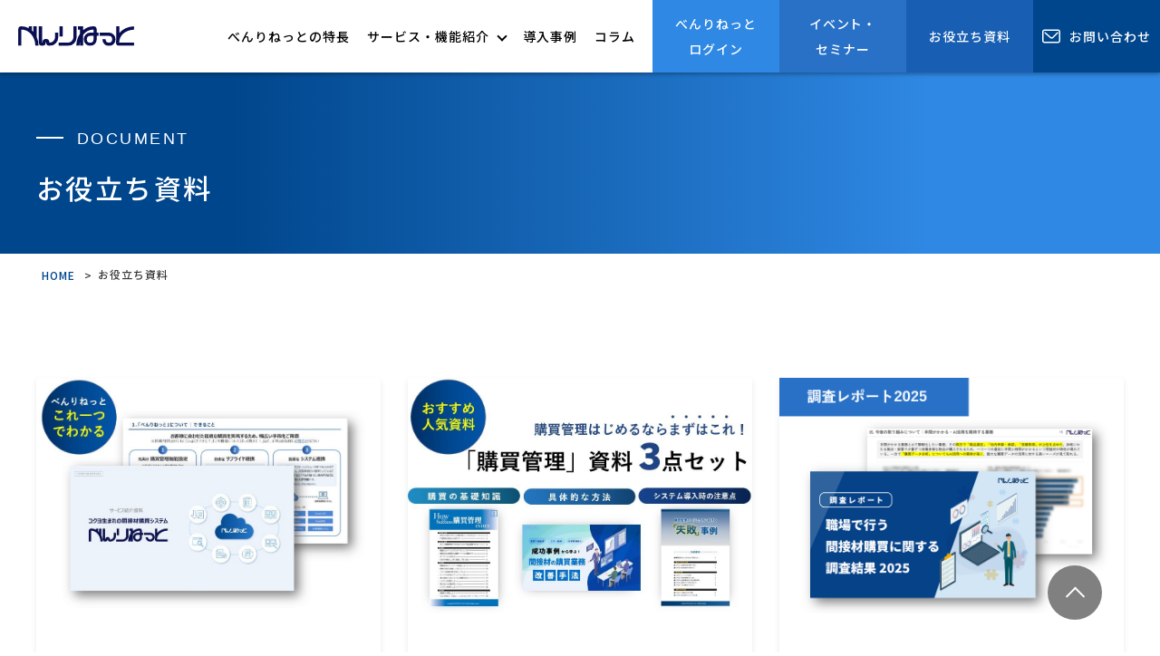

--- FILE ---
content_type: text/html
request_url: https://www.benrinet.com/contents/whitepaper/
body_size: 6903
content:
<!DOCTYPE html>
<html lang="ja">
  <head prefix="og: https://ogp.me/ns#">
<script src="https://cdn-blocks.karte.io/b8e61fd1325e8d11b0bd708330330246/builder.js"></script>
<!-- Google Tag Manager -->
<script>(function(w,d,s,l,i){w[l]=w[l]||[];w[l].push({'gtm.start':
new Date().getTime(),event:'gtm.js'});var f=d.getElementsByTagName(s)[0],
j=d.createElement(s),dl=l!='dataLayer'?'&l='+l:'';j.async=true;j.src=
'https://www.googletagmanager.com/gtm.js?id='+i+dl;f.parentNode.insertBefore(j,f);
})(window,document,'script','dataLayer','GTM-WZ9L68M');</script>
<!-- End Google Tag Manager -->

  <meta charset="UTF-8">

<title>お役立ち資料 | 購買システムなら べんりねっと</title>
  <meta name="description" content="購買管理に関するノウハウ集など、お役立ち資料を無料プレゼントします">
  <meta name="keywords" content="べんりねっと,カウネット,購買管理,ASP,クラウド,コスト削減,間接材,消耗材,文具,間接材購買,DX,業務効率化,生産性向上,内部統制,ガバナンス強化,ノウハウ,資料,無料">

  <meta name="viewport" content="width=device-width, initial-scale=1">
  <meta http-equiv="X-UA-Compatible" content="IE=edge">
  <meta name="format-detection" content="telephone=no">

  <!-- ※ OGP 基本設定 -->
  <meta property="og:type" content="website" />
  <meta property="og:title" content="お役立ち資料 | 購買システムなら べんりねっと" />
  <!--20文字以内が好ましい-->
  <meta property="og:description" content="購買管理に関するノウハウ集など、お役立ち資料を無料プレゼントします" />
  <!--最適文字数 80~90-->
  <meta property="og:url" content="https://www.benrinet.com/contents/whitepaper/" />
  <meta property="og:site_name" content="購買システムなら　べんりねっと" />
  <meta property="og:locale" content="ja_JP" />

  <!-- Twitter Meta Tags -->
  <meta name="twitter:card" content="summary_large_image">
<meta property="twitter:url" content="https://www.benrinet.com/contents/whitepaper/">
  <meta name="twitter:title" content="お役立ち資料 | 購買システムなら べんりねっと">
  <meta name="twitter:description" content="購買管理に関するノウハウ集など、お役立ち資料を無料プレゼントします">


<meta property="og:image" content="https://www.benrinet.com/assets/img/common/ogp.jpg">
<meta name="twitter:image" content="https://www.benrinet.com/assets/img/common/ogp.jpg">
  

  <!-- end ※ OGP 基本設定 -->

<link rel="canonical" href="https://www.benrinet.com/contents/whitepaper/" />
  
<link rel="shortcut icon" href="/assets/img/common/favicon.ico" type="image/x-icon">

  <!-- Google fonts -->
  <link rel="preconnect" href="https://fonts.googleapis.com">
  <link rel="preconnect" href="https://fonts.gstatic.com" crossorigin>
  <link href="https://fonts.googleapis.com/css2?family=Noto+Sans+JP:wght@400;500;700;900&display=swap" rel="stylesheet">

  <!-- jquery -->
  <script src="https://ajax.googleapis.com/ajax/libs/jquery/3.6.0/jquery.min.js"></script>

  <!-- swiper -->
  <link rel="stylesheet" href="https://cdn.jsdelivr.net/npm/swiper@8/swiper-bundle.min.css" />
  <script src="https://cdn.jsdelivr.net/npm/swiper@8/swiper-bundle.min.js"></script>

  <!-- aos -->
  <link href="https://unpkg.com/aos@2.3.1/dist/aos.css" rel="stylesheet">
  <script src="https://unpkg.com/aos@2.3.1/dist/aos.js" defer></script>

  <!-- scroll hint -->
  <link rel="stylesheet" href="https://unpkg.com/scroll-hint@latest/css/scroll-hint.css">
  <script src="https://unpkg.com/scroll-hint@latest/js/scroll-hint.min.js"></script>

  <link href="/assets/css/style.css" rel="stylesheet">
  <script src="/assets/js/script.js" defer></script>

  
                              <script>!function(a){var e="https://s.go-mpulse.net/boomerang/",t="addEventListener";if("False"=="True")a.BOOMR_config=a.BOOMR_config||{},a.BOOMR_config.PageParams=a.BOOMR_config.PageParams||{},a.BOOMR_config.PageParams.pci=!0,e="https://s2.go-mpulse.net/boomerang/";if(window.BOOMR_API_key="TK449-3U6G4-HJHER-MBFX8-LM7LS",function(){function n(e){a.BOOMR_onload=e&&e.timeStamp||(new Date).getTime()}if(!a.BOOMR||!a.BOOMR.version&&!a.BOOMR.snippetExecuted){a.BOOMR=a.BOOMR||{},a.BOOMR.snippetExecuted=!0;var i,_,o,r=document.createElement("iframe");if(a[t])a[t]("load",n,!1);else if(a.attachEvent)a.attachEvent("onload",n);r.src="javascript:void(0)",r.title="",r.role="presentation",(r.frameElement||r).style.cssText="width:0;height:0;border:0;display:none;",o=document.getElementsByTagName("script")[0],o.parentNode.insertBefore(r,o);try{_=r.contentWindow.document}catch(O){i=document.domain,r.src="javascript:var d=document.open();d.domain='"+i+"';void(0);",_=r.contentWindow.document}_.open()._l=function(){var a=this.createElement("script");if(i)this.domain=i;a.id="boomr-if-as",a.src=e+"TK449-3U6G4-HJHER-MBFX8-LM7LS",BOOMR_lstart=(new Date).getTime(),this.body.appendChild(a)},_.write("<bo"+'dy onload="document._l();">'),_.close()}}(),"".length>0)if(a&&"performance"in a&&a.performance&&"function"==typeof a.performance.setResourceTimingBufferSize)a.performance.setResourceTimingBufferSize();!function(){if(BOOMR=a.BOOMR||{},BOOMR.plugins=BOOMR.plugins||{},!BOOMR.plugins.AK){var e=""=="true"?1:0,t="",n="clnxstixzvmz22l3bqyq-f-cf22fbc73-clientnsv4-s.akamaihd.net",i="false"=="true"?2:1,_={"ak.v":"39","ak.cp":"1529804","ak.ai":parseInt("758626",10),"ak.ol":"0","ak.cr":9,"ak.ipv":4,"ak.proto":"h2","ak.rid":"1138d62a","ak.r":38938,"ak.a2":e,"ak.m":"dscb","ak.n":"essl","ak.bpcip":"18.219.121.0","ak.cport":35610,"ak.gh":"23.55.170.188","ak.quicv":"","ak.tlsv":"tls1.3","ak.0rtt":"","ak.0rtt.ed":"","ak.csrc":"-","ak.acc":"","ak.t":"1769671729","ak.ak":"hOBiQwZUYzCg5VSAfCLimQ==8sEI3DYi7aHiooOHyethga+lUGbWPJEjVufwtk1GIMvBPQiUDMY07/JKjLQZkLk+sHLYTkHtG6VU+E73iS20iac9/USjdKurli1JpRDouwuIOjnc+JWtqm2qHgIQqq2N7SnBfdwO4tFUIXgRuvdtRmEz4DKSbQXYxcsEJLAPHgOTNRWkCVZ/8p+uXbROsV2fPbyUAYu7PUh9aBICSisY5Kp/MYht08mBNyM6V1cKUFL/N/BQKrmsd5U+UqtdbvValihiXjSbKhWFj1Z08EDYMTehwbD/gFGBzG+QY8t3WA7wL0B2CZzrHUdpgCWVxT1k1WDc/dgjaXX4HL46LRT+PZd1HPAzXkekc43U7vnnDmoRZvQEn4oyV7MZ15VSK6EAHfQYAIgV0N14P7IV1utHY4L7r85OQy7iLGVtsv0SABM=","ak.pv":"3","ak.dpoabenc":"","ak.tf":i};if(""!==t)_["ak.ruds"]=t;var o={i:!1,av:function(e){var t="http.initiator";if(e&&(!e[t]||"spa_hard"===e[t]))_["ak.feo"]=void 0!==a.aFeoApplied?1:0,BOOMR.addVar(_)},rv:function(){var a=["ak.bpcip","ak.cport","ak.cr","ak.csrc","ak.gh","ak.ipv","ak.m","ak.n","ak.ol","ak.proto","ak.quicv","ak.tlsv","ak.0rtt","ak.0rtt.ed","ak.r","ak.acc","ak.t","ak.tf"];BOOMR.removeVar(a)}};BOOMR.plugins.AK={akVars:_,akDNSPreFetchDomain:n,init:function(){if(!o.i){var a=BOOMR.subscribe;a("before_beacon",o.av,null,null),a("onbeacon",o.rv,null,null),o.i=!0}return this},is_complete:function(){return!0}}}}()}(window);</script></head>

  <body>
    <!-- Google Tag Manager (noscript) -->
    <noscript><iframe src="https://www.googletagmanager.com/ns.html?id=GTM-WZ9L68M"
    height="0" width="0" style="display:none;visibility:hidden"></iframe></noscript>
    <!-- End Google Tag Manager (noscript) -->
    
    <header class="l-header">

  <div class="l-header_inner">

    <a class="l-header_logo" href="/">
      <img width="152" height="25" src="/assets/img/common/logo.svg" alt="ロゴ">
    </a>

    <nav class="l-header_nav">
      <ul class="l-header_nav_list">
        <li class="l-header_nav_item"><a class="l-header_nav_link js-toggleMenu btn-feature" href="/feature/">べんりねっとの特長</a></li>
        <li class="l-header_nav_item l-header_nav_item--hasChild">
          <div class="l-header_nav_link js-toggleMenu">サービス・機能紹介</div>
          <div class="l-header_nav_child">
            <div class="l-header_nav_childWrap l-wrap">
              <ul class="l-header_nav_childList">
                <li class="l-header_nav_childItem">
                  <a class="l-header_nav_childLink btn-function" href="/function/">
                    機能紹介
                    <svg class="l-header_nav_childIcon" xmlns="http://www.w3.org/2000/svg" width="33" height="9" viewBox="0 0 33 9">
                      <g transform="translate(-962.5 -2201)">
                        <line x2="25" transform="translate(962.5 2205.5)" fill="none" stroke="#00468C" stroke-width="1"/>
                        <path d="M4.5,0,9,8H0Z" transform="translate(995.5 2201) rotate(90)" fill="#00468C"/>
                      </g>
                    </svg>
                  </a>
                </li>
                <li class="l-header_nav_childItem">
                  <a class="l-header_nav_childLink btn-flow" href="/flow/">
                    導入の流れ
                    <svg class="l-header_nav_childIcon" xmlns="http://www.w3.org/2000/svg" width="33" height="9" viewBox="0 0 33 9">
                      <g transform="translate(-962.5 -2201)">
                        <line x2="25" transform="translate(962.5 2205.5)" fill="none" stroke="#00468C" stroke-width="1"/>
                        <path d="M4.5,0,9,8H0Z" transform="translate(995.5 2201) rotate(90)" fill="#00468C"/>
                      </g>
                    </svg>
                  </a>
                </li>
                <li class="l-header_nav_childItem">
                  <a class="l-header_nav_childLink btn-supplier" href="/supplier/">
                    連携サプライヤ
                    <svg class="l-header_nav_childIcon" xmlns="http://www.w3.org/2000/svg" width="33" height="9" viewBox="0 0 33 9">
                      <g transform="translate(-962.5 -2201)">
                        <line x2="25" transform="translate(962.5 2205.5)" fill="none" stroke="#00468C" stroke-width="1"/>
                        <path d="M4.5,0,9,8H0Z" transform="translate(995.5 2201) rotate(90)" fill="#00468C"/>
                      </g>
                    </svg>
                  </a>
                </li>
              </ul>
            </div>
          </div>
        </li>
        <li class="l-header_nav_item"><a class="l-header_nav_link js-toggleMenu btn-case" href="/case/">導入事例</a></li>
        <li class="l-header_nav_item"><a class="l-header_nav_link js-toggleMenu btn-column" href="/column/">コラム</a></li>

        <li class="l-header_nav_item l-header_nav_item--point l-header_nav_item--blueLight"><a class="l-header_nav_link js-toggleMenu btn-app" href="https://www.benrinet.co.jp/app/" target="_blank">べんりねっと<br>ログイン</a></li>
        <li class="l-header_nav_item l-header_nav_item--point l-header_nav_item--blueLight02"><a class="l-header_nav_link js-toggleMenu btn-event_seminar" href="/contents/event_seminar/">イベント・<br>セミナー</a></li>
        <li class="l-header_nav_item l-header_nav_item--point l-header_nav_item--blueLight03"><a class="l-header_nav_link js-toggleMenu btn-document" href="/contents/whitepaper/">お役立ち資料</a></li>
        <li class="l-header_nav_item l-header_nav_item--point l-header_nav_item--blue"><a class="l-header_nav_link js-toggleMenu btn-contact" href="/contact/">
          <svg class="l-header_nav_icon" xmlns="http://www.w3.org/2000/svg" width="21.6" height="16.6" viewBox="0 0 21.6 16.6">
            <g transform="translate(-1323.956 237.642)">
              <g transform="translate(1324.756 -236.842)">
                <rect width="20" height="15" rx="1.992" fill="none" stroke="#fff" stroke-linecap="round" stroke-linejoin="round" stroke-width="1.6"/>
                <path d="M1567.319-139.286l-5.38,5.525a2.306,2.306,0,0,1-3.218.113l-6.285-5.638" transform="translate(-1549.765 142.576)" fill="none" stroke="#fff" stroke-linecap="round" stroke-linejoin="round" stroke-width="1.6"/>
              </g>
            </g>
          </svg>      
          お問い合わせ
        </a></li>
      </ul>
    </nav>

    <button class="c-hamburger c-hamburger--3dy js-menuTrigger">
      <div class="c-hamburger-box">
        <div class="c-hamburger-inner"></div>
      </div>
    </button>
  </div>

  <div class="js-menuTarget">
    <nav class="l-header_navSp">
  <div class="l-wrap">
    <ul class="l-header_navSp_list">
      <li class="l-header_navSp_item"><a class="l-header_navSp_link js-toggleMenu btn-feature" href="/feature/">べんりねっとの特長</a></li>
      <li class="l-header_navSp_item">
        <div class="l-header_navSp_link js-toggleMenu">サービス・機能紹介</div>
        <ul class="l-header_navSp_child">
          <li class="l-header_navSp_childItem"><a class="l-header_navSp_childLink btn-function" href="/function/">機能紹介</a></li>
          <li class="l-header_navSp_childItem"><a class="l-header_navSp_childLink btn-flow" href="/flow/">導入の流れ</a></li>
          <li class="l-header_navSp_childItem"><a class="l-header_navSp_childLink btn-supplier" href="/supplier/">連携サプライヤ</a></li>
        </ul>
      </li>
      <li class="l-header_navSp_item"><a class="l-header_navSp_link js-toggleMenu btn-case" href="/case/">導入事例</a></li>
      <li class="l-header_navSp_item"><a class="l-header_navSp_link js-toggleMenu btn-column" href="/column/">コラム</a></li>

    </ul>
  </div>

  <ul class="l-header_navSp_points">
    <li class="l-header_navSp_pointsItem"><a class="l-header_navSp_pointsLink js-toggleMenu btn-app" href="https://www.benrinet.co.jp/app/" target="_blank">べんりねっと<br>ログイン</a></li>
    <li class="l-header_navSp_pointsItem"><a class="l-header_navSp_pointsLink js-toggleMenu btn-event_seminar" href="/contents/event_seminar/">イベント・セミナー</a></li>
    <li class="l-header_navSp_pointsItem"><a class="l-header_navSp_pointsLink js-toggleMenu btn-document" href="/contents/whitepaper/">お役立ち資料</a></li>
    <li class="l-header_navSp_pointsItem"><a class="l-header_navSp_pointsLink js-toggleMenu btn-contact" href="/contact/">
      <svg class="l-header_navSp_pointsIcon" xmlns="http://www.w3.org/2000/svg" width="21.6" height="16.6" viewBox="0 0 21.6 16.6">
        <g transform="translate(-1323.956 237.642)">
          <g transform="translate(1324.756 -236.842)">
            <rect width="20" height="15" rx="1.992" fill="none" stroke="#fff" stroke-linecap="round" stroke-linejoin="round" stroke-width="1.6"/>
            <path d="M1567.319-139.286l-5.38,5.525a2.306,2.306,0,0,1-3.218.113l-6.285-5.638" transform="translate(-1549.765 142.576)" fill="none" stroke="#fff" stroke-linecap="round" stroke-linejoin="round" stroke-width="1.6"/>
          </g>
        </g>
      </svg>
      お問い合わせ</a></li>
  </ul>

</nav>
  </div>
</header>

<main>

<div class="l-page">
<div class="c-heading">
  <div class="c-heading_cont ">
    <div class="l-wrap">
      
      <p class="c-subttl c-subttl--white c-en">DOCUMENT</p>
      
      <h1 class="c-heading_ttl">お役立ち資料</h1>
    </div>
  </div>
  <div class="l-wrap">
    <ul class="c-breadcrumb">
      <li class="c-breadcrumb_item"><a href="/" class="c-breadcrumb_link">HOME</a></li>
      
      <li class="c-breadcrumb_item">お役立ち資料</li>
    </ul>
  </div>
</div>

  <div class="l-page_body">
    <div class="l-wrap">

      <ul class="c-cards u-mt-60">
        
          
          
        
          
          
            <li class="js-moreItem">
              <a class="c-card" href="/contents/whitepaper/servicedescription.html">
                <div class="c-card_img c-img"><img src="/uploads/bf01b9291c992be4b920a0aaea4ae89da83aa675.jpg" alt=""></div>
                <div class="c-card_cont">
                  <h3 class="c-card_ttl">べんりねっとサービス紹介資料</h3>
                  <p class="c-card_txt"> <p style="font-size: 0.9em;">・できること<br>・解決できる課題<br>・導入事例<br>・導入の流れ</p><br></p>
                  <div class="c-card_pnt">
                    <div class="c-card_pnt_ttl">こんな方にオススメです！</div>
                    <div class="c-card_pnt_txt"><p><big>・べんりねっとの基本をおさえたい<br>・社内で共有したい</big></p></div>
                  </div>
                </div>
              </a>
            </li>
          
        
          
          
            <li class="js-moreItem">
              <a class="c-card" href="/contents/whitepaper/3set.html">
                <div class="c-card_img c-img"><img src="/uploads/3set_0418.jpg" alt=""></div>
                <div class="c-card_cont">
                  <h3 class="c-card_ttl">「購買管理」資料3点セット</h3>
                  <p class="c-card_txt"> <p style="font-size: 0.9em;">・購買管理の基礎知識<br>・具体的な改善方法<br>・システム導入時の注意点</p><br></p>
                  <div class="c-card_pnt">
                    <div class="c-card_pnt_ttl">こんな方にオススメです！</div>
                    <div class="c-card_pnt_txt"><p><big>・購買管理を強化したい</big></p>
<p><big>・現在の管理方法を見直したい</big></p></div>
                  </div>
                </div>
              </a>
            </li>
          
        
          
          
            <li class="js-moreItem">
              <a class="c-card" href="/contents/whitepaper/survey2025.html">
                <div class="c-card_img c-img"><img src="/uploads/survey2025.png" alt=""></div>
                <div class="c-card_cont">
                  <h3 class="c-card_ttl">職場で行う間接材購買に関する調査結果 2025</h3>
                  <p class="c-card_txt"> <p style="font-size: 0.9em;">・間接材購買の最新トレンドと課題<br>・他社の取り組み状況<br>・今後の取り組みについて</p><br></p>
                  <div class="c-card_pnt">
                    <div class="c-card_pnt_ttl">こんな方にオススメです！</div>
                    <div class="c-card_pnt_txt"><p><big>・他社の取り組み状況を参考に自社の改善に着手したい<br>・他社と比較し、自社の現状を客観的に把握したい</big></p></div>
                  </div>
                </div>
              </a>
            </li>
          
        
          
          
            <li class="js-moreItem">
              <a class="c-card" href="/contents/whitepaper/2025-indirectprocurement.html">
                <div class="c-card_img c-img"><img src="/uploads/c78aaea208ec428615e9b0b00afcef5b07121461.jpg" alt=""></div>
                <div class="c-card_cont">
                  <h3 class="c-card_ttl">間接材の購買管理を強化すべき4つの理由</h3>
                  <p class="c-card_txt"> <p style="font-size: 0.9em;">・間接材購買の2025年トレンド<br>・管理不足で発生するリスク<br>・必要な対応</p><br></p>
                  <div class="c-card_pnt">
                    <div class="c-card_pnt_ttl">こんな方にオススメです！</div>
                    <div class="c-card_pnt_txt"><p><big>・自社の管理が適切か不安<br>・購買管理のトレンドが知りたい</big></p></div>
                  </div>
                </div>
              </a>
            </li>
          
        
          
          
            <li class="js-moreItem">
              <a class="c-card" href="/contents/whitepaper/aruaru.html">
                <div class="c-card_img c-img"><img src="/uploads/aruaru_0129.png" alt=""></div>
                <div class="c-card_cont">
                  <h3 class="c-card_ttl">購買業務 の"あるある"解決策集</h3>
                  <p class="c-card_txt"> <p style="font-size: 0.9em;">・9つの購買業務お悩み"あるある" <br>・その解決策<br>・購買管理システムの活用方法</p><br></p>
                  <div class="c-card_pnt">
                    <div class="c-card_pnt_ttl">こんな方にオススメです！</div>
                    <div class="c-card_pnt_txt"><p><big>・まだ課題が明確でない<br>・自社の方法に改善余地があるか知りたい</big></p></div>
                  </div>
                </div>
              </a>
            </li>
          
        
          
          
            <li class="js-moreItem">
              <a class="c-card" href="/contents/whitepaper/kaizensyuho.html">
                <div class="c-card_img c-img"><img src="/uploads/470fb829615d2ceebef68d1cb974ae67e418cae1.png" alt=""></div>
                <div class="c-card_cont">
                  <h3 class="c-card_ttl">～成功事例から学ぶ～ <br>間接材の購買業務 改善手法</h3>
                  <p class="c-card_txt"> <p style="font-size: 0.9em;">・間接材購買の改善手法<br>・改善に成功した３つの事例<br>　(効率化・コスト削減・内部統制強化)</p><br></p>
                  <div class="c-card_pnt">
                    <div class="c-card_pnt_ttl">こんな方にオススメです！</div>
                    <div class="c-card_pnt_txt"><p><big>・これから改善に着手する <br>・実際の事例を参考にヒントを得たい</big></p></div>
                  </div>
                </div>
              </a>
            </li>
          
        
          
          
            <li class="js-moreItem">
              <a class="c-card" href="/contents/whitepaper/howtosuccess.html">
                <div class="c-card_img c-img"><img src="/uploads/howto_0129.png" alt=""></div>
                <div class="c-card_cont">
                  <h3 class="c-card_ttl">How to Success 購買管理</h3>
                  <p class="c-card_txt"> <p style="font-size: 0.9em;">・購買管理に必要な基礎知識<br>・実践手順<br>・自社に合ったシステムの選定方法</p><br></p>
                  <div class="c-card_pnt">
                    <div class="c-card_pnt_ttl">こんな方にオススメです！</div>
                    <div class="c-card_pnt_txt"><p><big>・購買管理を基礎から学びたい<br>・自社の課題抽出からはじめたい</big></p></div>
                  </div>
                </div>
              </a>
            </li>
          
        
          
          
            <li class="js-moreItem">
              <a class="c-card" href="/contents/whitepaper/shippaijirei.html">
                <div class="c-card_img c-img"><img src="/uploads/4dbf3125926e10c6affe4d01405494f5bdf7a140.png" alt=""></div>
                <div class="c-card_cont">
                  <h3 class="c-card_ttl">購買システム導入の失敗事例</h3>
                  <p class="c-card_txt"> <p style="font-size: 0.9em;">・購買管理でよくある失敗９選<br>・各失敗の原因<br>・改善ポイント</p><br></p>
                  <div class="c-card_pnt">
                    <div class="c-card_pnt_ttl">こんな方にオススメです！</div>
                    <div class="c-card_pnt_txt"><p><big>・購買システムの導入を検討中<br>・システム導入後も効果が図れない</big></p></div>
                  </div>
                </div>
              </a>
            </li>
          
        
          
          
            <li class="js-moreItem">
              <a class="c-card" href="/contents/whitepaper/4gensoku.html">
                <div class="c-card_img c-img"><img src="/uploads/cost_0129.png" alt=""></div>
                <div class="c-card_cont">
                  <h3 class="c-card_ttl">間接材コストダウンの４原則</h3>
                  <p class="c-card_txt"> <p style="font-size: 0.9em;">・コストダウンの4原則<br>・それぞれの原則への取り組み方</p><br></p>
                  <div class="c-card_pnt">
                    <div class="c-card_pnt_ttl">こんな方にオススメです！</div>
                    <div class="c-card_pnt_txt"><p><big>・間接材購買のコストを削減したい<br>・すでに削減に取り組んでいるが停滞</big></p></div>
                  </div>
                </div>
              </a>
            </li>
          
        
      </ul>
  
    </div>
  </div>
  
</div>


</main>

<ul class="l-banners">
  <li class="l-banners_item">
    <a href="/contents/whitepaper/" class="l-banners_cont" style="background-image: url(/assets/img/common/img_download.jpg);">
      <p class="l-banners_ttl">お役立ち資料</p>
      <svg class="l-banners_icon" xmlns="http://www.w3.org/2000/svg" width="30" height="9" viewBox="0 0 30 9">
        <g transform="translate(-965.5 -2201)">
          <line x2="25" transform="translate(965.5 2205.5)" fill="none" stroke="#fff" stroke-width="1"/>
          <path d="M4.5,0,9,8H0Z" transform="translate(995.5 2201) rotate(90)" fill="#fff"/>
        </g>
      </svg>    
    </a>
  </li>
  <li class="l-banners_item">
    <a href="/faq/" class="l-banners_cont" style="background-image: url(/assets/img/common/img_faq.jpg);">
      <p class="l-banners_ttl">よくあるご質問</p>
      <svg class="l-banners_icon" xmlns="http://www.w3.org/2000/svg" width="30" height="9" viewBox="0 0 30 9">
        <g transform="translate(-965.5 -2201)">
          <line x2="25" transform="translate(965.5 2205.5)" fill="none" stroke="#fff" stroke-width="1"/>
          <path d="M4.5,0,9,8H0Z" transform="translate(995.5 2201) rotate(90)" fill="#fff"/>
        </g>
      </svg>    
    </a>
  </li>
</ul>

<div class="l-contact">
  <div class="l-wrap">
    <h2 class="l-contact_ttl">「べんりねっと」導入のご相談・資料請求はこちらから</h2>
    <a href="/contact/" class="l-contact_btn">
      <svg class="l-contact_icon" xmlns="http://www.w3.org/2000/svg" width="42" height="32" viewBox="0 0 42 32">
        <g transform="translate(1 1)">
          <g>
            <rect width="40" height="30" rx="1.992" fill="none" stroke="#00468c" stroke-linecap="round" stroke-linejoin="round" stroke-width="2"/>
            <path d="M1582.306-139.286l-10.8,10.937a4.673,4.673,0,0,1-6.458.225l-12.615-11.162" transform="translate(-1547.149 145.913)" fill="none" stroke="#00468c" stroke-linecap="round" stroke-linejoin="round" stroke-width="2"/>
          </g>
        </g>
      </svg>         
      お問い合わせ
    </a>
  </div>
</div>

<footer class="l-footer">

  <button class="l-scrollBtn" id="scrollBtn" title="Go to top"></button>

  <div class="l-wrap">
    <div class="l-footer_cont">
      <div class="l-footer_row">
        <div class="l-footer_col">
          <img width="200" height="33" src="/assets/img/common/logo.svg" alt="ロゴ">
        </div>
        <div class="l-footer_col">
          <nav class="l-footer_nav">
            <div class="l-footer_nav_row">
              <ul class="l-footer_nav_col">
                <li class="l-footer_nav_item"><a class="l-footer_nav_main" href="/">ホーム</a></li>
                <li class="l-footer_nav_item"><a class="l-footer_nav_main" href="/feature/">べんりねっとの特長</a></li>
                <li class="l-footer_nav_item">
                  <div class="l-footer_nav_main">サービス・機能紹介</div>
                  <ul class="l-footer_nav_sub">
                    <li><a class="" href="/function/">機能紹介</a></li>
                    <li><a class="" href="/flow/">導入の流れ</a></li>
                    <li><a class="" href="/supplier/">連携サプライヤ</a></li>
                  </ul>
                </li>
              </ul>
              <ul class="l-footer_nav_col">
                <li class="l-footer_nav_item"><a class="l-footer_nav_main" href="/case/">導入事例</a></li>
                <li class="l-footer_nav_item"><a class="l-footer_nav_main" href="/column/">コラム</a></li>
                <li class="l-footer_nav_item"><a class="l-footer_nav_main" href="/news/">お知らせ</a></li>
              </ul>
              <ul class="l-footer_nav_col">
                <li class="l-footer_nav_item"><a class="l-footer_nav_main" href="/contents/event_seminar/">イベント・セミナー</a></li>
                <li class="l-footer_nav_item"><a class="l-footer_nav_main" href="/contents/whitepaper/">お役立ち資料</a></li>
                <li class="l-footer_nav_item"><a class="l-footer_nav_main" href="/faq/">よくあるご質問</a></li>
                <li class="l-footer_nav_item"><a class="l-footer_nav_main" href="/glossary/">用語集</a></li>
                <li class="l-footer_nav_item"><a class="l-footer_nav_main" href="/contact/">お問い合わせ</a></li>
              </ul>
            </div>
          </nav>
        </div>
      </div>
    </div>
  </div>

  <div class="l-footer_subNav">
    <div class="l-wrap">
      <div class="l-footer_subNav_inner">
        <p class="l-footer_copyright"><small>Copyright © 2010 - <span class="js-year"></span> Kaunet Co., Ltd. <br class="sp">All Rights Reserved.</small></p>
        <ul class="l-footer_subNav_list">
          <li class="l-footer_subNav_item"><a href="/sitemap/">サイトマップ</a></li>
          <li class="l-footer_subNav_item"><a href="/privacy/">個人情報保護方針</a></li>
          <li class="l-footer_subNav_item"><a href="https://company.kaunet.com/company/about/" target="_blank" rel="noopener noreferrer">会社概要</a></li>
        </ul>
      </div>
    </div>
  </div>

</footer>

</body>
</html>

--- FILE ---
content_type: text/css
request_url: https://www.benrinet.com/assets/css/style.css
body_size: 15544
content:
@charset "UTF-8";


/* 
html5doctor.com Reset Stylesheet
v1.6.1
Last Updated: 2010-09-17
Author: Richard Clark - http://richclarkdesign.com 
Twitter: @rich_clark
*/
html,
body,
div,
span,
object,
iframe,
h1,
h2,
h3,
h4,
h5,
h6,
p,
blockquote,
pre,
abbr,
address,
cite,
code,
del,
dfn,
em,
img,
ins,
kbd,
q,
samp,
small,
strong,
sub,
sup,
var,
b,
i,
dl,
dt,
dd,
ol,
ul,
li,
fieldset,
form,
label,
legend,
table,
caption,
tbody,
tfoot,
thead,
tr,
th,
td,
article,
aside,
canvas,
details,
figcaption,
figure,
footer,
header,
hgroup,
menu,
nav,
section,
summary,
time,
mark,
audio,
video {
  margin: 0;
  padding: 0;
  border: 0;
  outline: 0;
  font-size: 100%;
  vertical-align: baseline;
  background: transparent;
}

li {
  list-style: none;
}

body {
  line-height: 1;
}

article,
aside,
details,
figcaption,
figure,
footer,
header,
hgroup,
menu,
nav,
section {
  display: block;
}

nav ul {
  list-style: none;
}

blockquote,
q {
  quotes: none;
}

blockquote:before,
blockquote:after,
q:before,
q:after {
  content: "";
  content: none;
}

a {
  margin: 0;
  padding: 0;
  font-size: 100%;
  vertical-align: baseline;
  background: transparent;
  text-decoration: none;
}

/* change colours to suit your needs */
ins {
  background-color: #ff9;
  color: #000;
  text-decoration: none;
}

/* change colours to suit your needs */
mark {
  background-color: #ff9;
  color: #000;
  font-style: italic;
  font-weight: bold;
}

del {
  text-decoration: line-through;
}

abbr[title],
dfn[title] {
  border-bottom: 1px dotted;
  cursor: help;
}

table {
  border-collapse: collapse;
  border-spacing: 0;
}

/* change border colour to suit your needs */
hr {
  display: block;
  height: 1px;
  border: 0;
  border-top: 1px solid #cccccc;
  margin: 1em 0;
  padding: 0;
}

input,
select,
img {
  vertical-align: bottom;
}

/* ---------- rwd ---------- */
/* ---------- shortcut ---------- */
.tab {
  display: none !important;
}
@media screen and (min-width: 768px) and (max-width: 1200px) {
  .tab {
    display: block !important;
  }
}

@media screen and (min-width: 768px) {
  .pc {
    display: block !important;
  }
}
@media screen and (max-width: 767px) {
  .pc {
    display: none !important;
  }
}

@media screen and (min-width: 768px) {
  .sp {
    display: none !important;
  }
}
@media screen and (max-width: 767px) {
  .sp {
    display: block !important;
  }
}

*, *::before, *::after {
  box-sizing: border-box;
}

html {
  font-size: 62.5%;
  -webkit-text-size-adjust: 100%;
  scroll-behavior: smooth;
  scroll-padding-top: 80px;
}
@media screen and (max-width: 767px) {
  html {
    scroll-padding-top: 65px;
    font-size: 2.6666666667vw;
  }
}

body {
  font-family: "Noto Sans JP", sans-serif;
  font-size: 1.6rem;
  line-height: 2;
  color: #373737;
  font-weight: 500;
  letter-spacing: 0.06em;
}
@media screen and (max-width: 767px) {
  body {
    font-size: 1.4rem;
  }
}
body.is-active {
  overflow: hidden;
}

@media all and (-ms-high-contrast: none) {
  body {
    font-family: "メイリオ", Meiryo;
  }
}
a {
  text-decoration: none;
  color: inherit;
  display: block;
  cursor: pointer;
  transition: opacity 0.3s ease;
  -webkit-tap-highlight-color: transparent;
}

button {
  -webkit-tap-highlight-color: transparent;
  background-color: unset;
  padding: 0;
  border: none;
  font-size: inherit;
  cursor: pointer;
}

img {
  max-width: 100%;
  height: auto;
  display: block;
  margin: auto;
}

sup {
  vertical-align: super;
  font-size: inherit;
}

main {
  display: block;
}

ruby > rt {
  display: block;
  font-size: 50%;
  text-align: initial;
}

.is-hide {
  display: none;
  position: fixed;
  left: -10000px;
  top: -10000px;
  text-indent: -1000px;
  opacity: 0;
  width: 0;
  height: 0;
  overflow: hidden;
  -webkit-transform: scale(0);
          transform: scale(0);
  z-index: -100000;
}

.l-header {
  position: fixed;
  left: 0;
  top: 0;
  right: 0;
  z-index: 1000;
}
@media screen and (max-width: 767px) {
  .l-header {
    display: flex;
    flex-direction: column;
  }
}
.l-header + * {
  margin-top: 80px;
}
@media screen and (max-width: 767px) {
  .l-header + * {
    margin-top: 50px;
  }
}
.l-header_inner {
  background-color: #fff;
  display: flex;
  justify-content: space-between;
  padding: 0 0 0 2rem;
  height: 80px;
  box-shadow: 0 2px 4px rgba(0, 0, 0, 0.3);
}
@media screen and (max-width: 767px) {
  .l-header_inner {
    height: 50px;
    padding: 0 0 0 1.5rem;
  }
}
.l-header_logo {
  display: flex;
  align-items: center;
  gap: 2rem;
  width: 10vw;
  font-size: 2.6rem;
}
@media screen and (max-width: 767px) {
  .l-header_logo {
    gap: 1rem;
	width: auto;
    font-size: 1.2rem;
  }
  .l-header_logo img {
    width: 8rem;
  }
}
.l-header_nav {
  margin-left: auto;
}
@media screen and (max-width: 1200px) {
  .l-header_nav {
    display: none;
  }
}
@media screen and (max-width: 767px) {
  .l-header_nav {
    width: 100%;
    position: absolute;
    left: 0;
    top: 0;
    background-color: #000;
    margin-top: 65px;
  }
}
.l-header_nav_list {
  display: flex;
  height: 100%;
}
@media screen and (max-width: 767px) {
  .l-header_nav_list {
    flex-direction: column;
    height: 100vh;
  }
}
.l-header_nav_item + * {
  margin-left: 2.2vw;
}
@media screen and (min-width: 1201px) and (max-width: 1360px) {
  .l-header_nav_item + * {
    margin-left: 1.5vw;
  }
}
@media screen and (max-width: 767px) {
  .l-header_nav_item {
    margin-left: 0;
  }
}
.l-header_nav_item:hover .l-header_nav_child {
  z-index: 1;
  opacity: 1;
  height: auto;
}
.l-header_nav_item--hasChild .l-header_nav_link::after {
  content: "";
  display: inline-block;
  align-items: center;
  margin-left: 1rem;
  -webkit-transform: rotate(45deg);
          transform: rotate(45deg);
  width: 0.8rem;
  height: 0.8rem;
  border-right: 2px solid #000;
  border-bottom: 2px solid #000;
}
@media screen and (max-width: 767px) {
  .l-header_nav_item--hasChild .l-header_nav_link::after {
    display: none;
  }
}
.l-header_nav_item--point + * {
  margin-left: 0;
}
@media screen and (max-width: 1200px) {
  .l-header_nav_item--point {
    margin-left: auto;
  }
}
.l-header_nav_item--point .l-header_nav_link {
  color: #fff;
  width: 14rem;
  font-size: 1.4rem;
  text-align: center;
  padding: 0 1rem;
}
@media screen and (min-width: 1201px) and (max-width: 1360px) {
  .l-header_nav_item--point .l-header_nav_link {
    width: 14rem;
  }
}
@media screen and (max-width: 767px) {
  .l-header_nav_item--point .l-header_nav_link {
    width: auto;
    font-size: 1.2rem;
  }
}
.l-header_nav_item--point .l-header_nav_link:hover {
  color: #fff;
  opacity: 0.9;
}
.l-header_nav_item--point .l-header_nav_link:hover::before {
  opacity: 0;
}
.l-header_nav_item--blue .l-header_nav_link {
  background-color: #00468C;
}
.l-header_nav_item--blueLight .l-header_nav_link {
  background-color: #2F88E3;
}
.l-header_nav_item--blueLight02 .l-header_nav_link {
  background-color: #2871C7;
}
.l-header_nav_item--blueLight03 .l-header_nav_link {
  background-color: #185fb3;
}
.l-header_nav_link {
  position: relative;
  font-size: 1.4rem;
  height: 100%;
  display: flex;
  justify-content: center;
  align-items: center;
  text-decoration: none;
  color: #000;
  white-space: nowrap;
  transition: all 0.2s;
}
@media screen and (min-width: 768px) {
  .l-header_nav_link:hover {
    color: #00468C;
  }
  .l-header_nav_link:hover::before {
    opacity: 1;
  }
}
.l-header_nav_link::before {
  content: "";
  position: absolute;
  bottom: 0;
  left: 0;
  width: 100%;
  height: 5px;
  background-color: #00468C;
  opacity: 0;
  transition: opacity 0.3s;
}
.l-header_nav_child {
  background-color: #EAF3FC;
}
@media screen and (min-width: 768px) {
  .l-header_nav_child {
    position: absolute;
    left: 0;
    right: 0;
    z-index: -1;
    opacity: 0;
    height: 0;
    overflow: hidden;
    transition: opacity 0.3s;
  }
}
.l-header_nav_childList {
  display: flex;
  padding: 4rem 0;
  gap: 5rem;
}
@media screen and (max-width: 767px) {
  .l-header_nav_childList {
    gap: 3rem;
  }
}
.l-header_nav_childLink {
  height: 100%;
  color: #00468C;
  font-size: 1.6rem;
  padding: 1rem 0;
  display: flex;
  justify-content: space-between;
  align-items: center;
  width: 26rem;
  white-space: nowrap;
  font-weight: 500;
  max-width: 30vw;
  border-bottom: 1px solid rgba(0, 70, 140, 0.5);
}
@media screen and (max-width: 767px) {
  .l-header_nav_childLink {
    font-size: 1.6rem;
  }
}
@media screen and (min-width: 768px) {
  .l-header_nav_childLink:hover .l-header_nav_childIcon {
    margin-right: 0;
  }
}
.l-header_nav_childLink--outer {
  display: flex;
  align-items: center;
  justify-content: space-between;
}
.l-header_nav_childLink--outer::after {
  content: "";
  width: 1rem;
  height: 1rem;
  border: 1px solid #fff;
  box-shadow: -2px 2px 0 #2d308e, -3px 3px 0 #fff;
  position: relative;
  top: -2px;
}
.l-header_nav_childIcon {
  margin-right: 1rem;
  transition: margin 0.3s;
}
.l-header_nav_icon {
  margin-right: 1rem;
}
.l-header_navSp {
  display: none;
  background-image: linear-gradient(to bottom, #00468C, #2F88E3);
  height: calc(100vh - 50px);
  overflow: scroll;
  padding-bottom: 20rem;
  color: #fff;
}
@media screen and (max-width: 1200px) {
  .l-header_navSp {
    display: block;
  }
}
.l-header_navSp_list {
  padding: 3rem 2rem 0;
}
.l-header_navSp_item {
  margin-bottom: 2.4rem;
}
.l-header_navSp_link {
  font-size: 1.4rem;
}
.l-header_navSp_childItem {
  margin-top: 1.6rem;
  padding-bottom: 0.5em;
  border-bottom: 1px solid rgba(255, 255, 255, 0.2);
}
.l-header_navSp_childLink {
  cursor: pointer;
  font-size: 1.2rem;
  display: flex;
  align-items: center;
  justify-content: space-between;
}
.l-header_navSp_points {
  display: flex;
  flex-wrap: wrap;
  position: fixed;
  left: 0;
  bottom: 0;
  right: 0;
}
.l-header_navSp_pointsItem {
  height: 7rem;
  text-align: center;
  display: flex;
  align-items: center;
  justify-content: center;
}
.l-header_navSp_pointsItem:nth-child(1) {
  width: 50%;
  background-color: #2F88E3;
}
.l-header_navSp_pointsItem:nth-child(2) {
  width: 50%;
  background-color: #2871C7;
}
.l-header_navSp_pointsItem:nth-child(3) {
  width: 50%;
  background-color: #185fb3;
}
.l-header_navSp_pointsItem:nth-child(4) {
  width: 50%;
  background-color: #00468C;
}
.l-header_navSp_pointsIcon {
  vertical-align: middle;
  margin-right: 1rem;
}
.l-header .c-hamburger {
  display: none;
}
@media screen and (max-width: 1200px) {
  .l-header .c-hamburger {
    display: flex;
  }
}

.l-footer {
  padding: 4rem 0;
}
@media screen and (max-width: 1200px) {
  .l-footer {
    padding: 4rem 0 2rem;
  }
}
.l-footer * a:hover {
  text-decoration: underline;
}
.l-footer_row {
  display: flex;
  justify-content: space-between;
}
@media screen and (max-width: 1200px) {
  .l-footer_row {
    flex-direction: column;
    align-items: center;
    gap: 3rem;
  }
}
.l-footer_col:first-child {
  flex-shrink: 0;
}
.l-footer_nav {
  width: -webkit-fit-content;
  width: -moz-fit-content;
  width: fit-content;
}
.l-footer_nav_row {
  display: flex;
  justify-content: center;
}
@media screen and (max-width: 767px) {
  .l-footer_nav_row {
    flex-wrap: wrap;
    justify-content: space-between;
    row-gap: 4rem;
  }
}
.l-footer_nav_col {
  width: 26rem;
}
@media screen and (min-width: 768px) and (max-width: 1200px) {
  .l-footer_nav_col {
    width: 25rem;
    max-width: 30%;
  }
}
@media screen and (max-width: 767px) {
  .l-footer_nav_col {
    width: calc(50% - 1rem);
  }
}
.l-footer_nav_item + * {
  margin-top: 2rem;
}
.l-footer_nav_item a {
  display: inline-block;
}
.l-footer_nav_main {
  font-weight: 500;
  font-size: 1.5rem;
}
.l-footer_nav_sub {
  font-weight: normal;
  font-size: 1.2rem;
  color: #707070;
}
.l-footer_nav_sub > * {
  margin-top: 1em;
}
.l-footer_subNav {
  margin-top: 8rem;
}
@media screen and (max-width: 767px) {
  .l-footer_subNav {
    margin-top: 4rem;
  }
}
.l-footer_subNav_inner {
  display: flex;
  justify-content: space-between;
  align-items: center;
}
@media screen and (max-width: 1200px) {
  .l-footer_subNav_inner {
    flex-direction: column-reverse;
    gap: 2rem;
  }
}
.l-footer_subNav_list {
  display: flex;
  gap: 2em;
}
.l-footer_subNav_item {
  font-size: 1.2rem;
  color: #707070;
  font-weight: bold;
}
.l-footer_copyright {
  font-size: 1.2rem;
  color: #707070;
  font-weight: bold;
}
@media screen and (max-width: 1200px) {
  .l-footer_copyright {
    text-align: center;
  }
}

.l-section {
  margin: 8rem auto;
}
@media screen and (max-width: 767px) {
  .l-section {
    margin: 4rem auto;
  }
}

.l-scrollBtn {
  position: fixed;
  right: 5%;
  bottom: 5%;
  background-color: gray;
  border-radius: 50%;
  width: 6rem;
  height: 6rem;
  display: flex;
  justify-content: center;
  align-items: center;
  z-index: 100;
}
@media screen and (max-width: 767px) {
  .l-scrollBtn {
    width: 4rem;
    height: 4rem;
  }
}
.l-scrollBtn::after {
  content: "";
  width: 15px;
  height: 15px;
  border-right: 2px solid #fff;
  border-bottom: 2px solid #fff;
  -webkit-transform: translateY(25%) rotate(-135deg);
          transform: translateY(25%) rotate(-135deg);
}
@media screen and (max-width: 767px) {
  .l-scrollBtn::after {
    width: 10px;
    height: 10px;
  }
}

.l-wrap {
  width: 100%;
  margin: 0 auto;
  padding: 0 20px;
  box-sizing: border-box;
}
@media screen and (min-width: 768px) {
  .l-wrap {
    max-width: 1240px;
  }
}
@media screen and (max-width: 767px) {
  .l-wrap {
    width: 90%;
    margin: 0 auto;
    padding: 0;
  }
}
@media screen and (min-width: 768px) {
  .l-wrap--s {
    max-width: 1160px;
  }
}

.l-mv {
  position: relative;
  height: 60rem;
  background-size: cover;
  background-repeat: no-repeat;
  background-image: url(../img/index/mv.jpg);
  background-size: 110% 100%;
  background-position: 50% 50%;
  overflow: hidden;
}
@media screen and (min-width: 768px) {
  .l-mv {
    -webkit-animation: bgSwing 30s linear infinite alternate;
            animation: bgSwing 30s linear infinite alternate;
  }
}
@media screen and (max-width: 767px) {
  .l-mv {
    background-size: cover;
  }
}
@-webkit-keyframes bgSwing {
  0% {
    background-position: 0 50%;
  }
  100% {
    background-position: 100% 50%;
  }
}
@keyframes bgSwing {
  0% {
    background-position: 0 50%;
  }
  100% {
    background-position: 100% 50%;
  }
}
@media screen and (max-width: 767px) {
  .l-mv {
    background-size: auto 100%;
    -webkit-animation: bgSwing 200s linear infinite alternate;
            animation: bgSwing 200s linear infinite alternate;
  }
}
.l-mv_wrap {
  position: relative;
  height: 100%;
  display: flex;
  align-items: center;
}
@media screen and (max-width: 767px) {
  .l-mv_wrap {
    align-items: flex-start;
  }
}
.l-mv_cloud {
  position: absolute;
  right: 0;
  top: 50%;
  -webkit-transform: translateY(-50%);
          transform: translateY(-50%);
  width: 54rem;
  mix-blend-mode: screen;
}
@media screen and (max-width: 767px) {
  .l-mv_cloud {
    width: 100%;
    right: -35%;
    top: unset;
    bottom: 7rem;
    -webkit-transform: scale(1.1);
            transform: scale(1.1);
  }
}
.l-mv_cont {
  margin-bottom: 6rem;
}
@media screen and (max-width: 767px) {
  .l-mv_cont {
    margin-bottom: 3rem;
    width: 80%;
    margin-top: 5rem;
  }
}
.l-mv_ttl {
  position: relative;
  z-index: 1;
}
.l-mv_ttl_line {
  line-height: 1.75;
  color: #fff;
  font-size: 3.2rem;
  background-image: linear-gradient(to right, #00468C, #2F88E3);
  display: block;
  width: -webkit-fit-content;
  width: -moz-fit-content;
  width: fit-content;
  margin-top: 1rem;
  padding: 0 2rem 0 1rem;
  letter-spacing: 0.12em;
  font-weight: 500;
}
@media screen and (max-width: 767px) {
  .l-mv_ttl_line {
    font-size: 2.2rem;
  }
}
.l-mv_btn.c-btn {
  margin-top: 5rem;
  margin-left: 0;
}
@media screen and (max-width: 767px) {
  .l-mv_btn.c-btn {
    margin-top: 3rem;
    width: 20rem;
    padding-left: 0;
  }
}
.l-mv_subttl {
  font-size: 3rem;
}
@media screen and (max-width: 767px) {
  .l-mv_subttl {
    font-size: 1.6rem;
  }
}

.l-sidebar {
  max-width: 300px;
}
.l-sidebar_box {
  background-color: beige;
  padding: 3rem;
  color: brown;
  margin-bottom: 2rem;
}
.l-sidebar_box_ttl {
  font-weight: 700;
  padding-bottom: 0.5em;
  border-bottom: 1px solid brown;
  margin-bottom: 2rem;
  font-size: 1.8rem;
}
.l-sidebar_box_item {
  font-weight: 500;
}
.l-sidebar_box_item + * {
  margin-top: 1em;
}
.l-sidebar_box_link {
  display: flex;
  align-items: center;
  justify-content: space-between;
}
.l-sidebar_box_link > svg {
  width: 18px;
  height: 10px;
}
.l-sidebar_box_link:hover {
  background: linear-gradient(to top, brown 1px, transparent 1px);
}

.l-breadcrumb {
  display: flex;
  align-items: center;
  font-size: 1.4rem;
}
@media screen and (max-width: 767px) {
  .l-breadcrumb {
    flex-wrap: wrap;
  }
}
.l-breadcrumb_item::after {
  content: ">";
  display: inline-block;
  margin: 0 1em;
}
.l-breadcrumb_item:last-child::after {
  display: none;
}
.l-breadcrumb_link {
  color: #224f9c;
  text-decoration: underline;
  display: inline-block;
}
.l-breadcrumb_link:hover {
  text-decoration: underline;
}

.l-banners {
  display: flex;
}
@media screen and (max-width: 767px) {
  .l-banners {
    flex-direction: column;
  }
}
.l-banners > * {
  width: 50%;
}
@media screen and (max-width: 767px) {
  .l-banners > * {
    width: 100%;
  }
}
.l-banners_cont {
  display: flex;
  align-items: center;
  justify-content: center;
  flex-direction: column;
  color: #fff;
  font-size: 2.2rem;
  background-size: 100% auto;
  background-repeat: no-repeat;
  background-position: 50% 50%;
  min-height: 13rem;
  height: 16.25vw;
  transition: all 0.3s;
}
@media screen and (max-width: 767px) {
  .l-banners_cont {
    font-size: 1.8rem;
  }
}
.l-banners_cont:hover {
  background-size: 120% auto;
}
.l-banners_icon {
  width: 30px;
  height: 9px;
  margin-top: 3rem;
}
@media screen and (max-width: 767px) {
  .l-banners_icon {
    margin-top: 2rem;
  }
}

.l-contact {
  background-image: linear-gradient(to right, #00468C, #2F88E3);
  padding: 6rem 0;
  text-align: center;
}
@media screen and (max-width: 767px) {
  .l-contact {
    padding: 4rem 0;
  }
}
.l-contact_ttl {
  color: #fff;
  font-size: 2.2rem;
  font-weight: 500;
}
@media screen and (max-width: 767px) {
  .l-contact_ttl {
    font-size: 1.8rem;
  }
}
.l-contact_btn {
  position: relative;
  margin: auto;
  margin-top: 4rem;
  display: flex;
  align-items: center;
  justify-content: center;
  gap: 3rem;
  height: 10rem;
  width: 74rem;
  max-width: 100%;
  border-radius: 4px;
  font-size: 2.2rem;
  color: #00468C;
  background-color: #fff;
  background: linear-gradient(to left, #00468C, #2F88E3);
  transition: all 0.3s;
  z-index: 1;
  box-shadow: 0 3px 6px rgba(55, 55, 55, 0.1);
}
@media screen and (max-width: 767px) {
  .l-contact_btn {
    margin-top: 2rem;
    gap: 2rem;
    font-size: 1.8rem;
  }
}
.l-contact_btn::before {
  content: "";
  position: absolute;
  left: 0;
  top: 0;
  border: 2px solid #00468C;
  background-color: #fff;
  width: 100%;
  height: 100%;
  transition: all 0.3s;
  border-radius: inherit;
  z-index: -1;
  opacity: 1;
  border: none;
}
.l-contact_btn:hover {
  color: #fff;
}
.l-contact_btn:hover * {
  stroke: #fff;
}
.l-contact_btn:hover::before {
  opacity: 0;
}
@media screen and (max-width: 767px) {
  .l-contact_btn {
    height: 6rem;
  }
}
.l-contact_btn_icon {
  width: 4rem;
  height: 3rem;
  transition: all 0.3s;
}
@media screen and (max-width: 767px) {
  .l-contact_btn_icon {
    width: 2rem;
    height: 2rem;
  }
}

.l-page_body {
  padding-bottom: 14rem;
}
@media screen and (max-width: 767px) {
  .l-page_body {
    padding-bottom: 6rem;
  }
}
.l-page_footer {
  background-color: #EAF3FC;
  padding-top: 10rem;
  padding-bottom: 10rem;
}
@media screen and (max-width: 767px) {
  .l-page_footer {
    padding-top: 4rem;
    padding-bottom: 4rem;
  }
}
.l-page_row {
  display: flex;
  justify-content: space-between;
}
@media screen and (max-width: 767px) {
  .l-page_row {
    flex-direction: column;
    gap: 4rem;
  }
}
.l-page_row > :nth-child(1) {
  width: 70.8%;
}
@media screen and (max-width: 767px) {
  .l-page_row > :nth-child(1) {
    width: 100%;
  }
}
.l-page_row > :nth-child(2) {
  width: 20.8%;
}
@media screen and (max-width: 767px) {
  .l-page_row > :nth-child(2) {
    width: 100%;
  }
  .l-page_row--balance {
    flex-direction: column;
  }
}
.l-page_row--balance > :nth-child(1) {
  width: 45%;
}
@media screen and (max-width: 767px) {
  .l-page_row--balance > :nth-child(1) {
    width: 100%;
  }
}
.l-page_row--balance > :nth-child(2) {
  width: 50%;
}
@media screen and (max-width: 767px) {
  .l-page_row--balance > :nth-child(2) {
    width: 100%;
  }
}
.l-page_row--vertical {
  flex-direction: column;
  gap: 4rem;
}
.l-page_row--vertical > :nth-child(1) {
  width: 100%;
}
.l-page_row--vertical > :nth-child(2) {
  width: 100%;
}
@media screen and (min-width: 768px) {
  .l-page_row--vertical .l-page_img {
    width: 60%;
    margin: auto;
  }
}
/* ---------------------------- */
/*!
 * Hamburgers
 * @description Tasty CSS-animated hamburgers
 * @author Jonathan Suh @jonsuh
 * @site https://jonsuh.com/hamburgers
 * @link https://github.com/jonsuh/hamburgers
 */
.c-hamburger {
  width: 50px;
  height: 50px;
  padding: 0;
  display: inline-flex;
  flex-direction: column;
  justify-content: center;
  align-items: center;
  cursor: pointer;
  transition-property: opacity, -webkit-filter;
  transition-property: opacity, filter;
  transition-property: opacity, filter, -webkit-filter;
  transition-duration: 0.15s;
  transition-timing-function: linear;
  font: inherit;
  color: inherit;
  text-transform: none;
  background-color: #00468C;
  border: 0;
  margin: 0;
  overflow: visible;
}
@media screen and (min-width: 768px) {
  .c-hamburger {
    width: 80px;
    height: 80px;
  }
}
.c-hamburger:hover {
  opacity: 1;
}
.c-hamburger.is-active:hover {
  opacity: 1;
}
.c-hamburger.is-active .c-hamburger-inner,
.c-hamburger.is-active .c-hamburger-inner::before,
.c-hamburger.is-active .c-hamburger-inner::after {
  background-color: #fff;
}

.c-hamburger-box {
  width: 23px;
  height: 17px;
  display: inline-block;
  position: relative;
}

.c-hamburger-inner {
  display: block;
  top: 50%;
  margin-top: -0.5px;
}
.c-hamburger-inner, .c-hamburger-inner::before, .c-hamburger-inner::after {
  width: 23px;
  height: 1px;
  background-color: #fff;
  border-radius: 4px;
  position: absolute;
  transition-property: -webkit-transform;
  transition-property: transform;
  transition-property: transform, -webkit-transform;
  transition-duration: 0.15s;
  transition-timing-function: ease;
}
.c-hamburger-inner::before, .c-hamburger-inner::after {
  content: "";
  display: block;
}
.c-hamburger-inner::before {
  top: -8px;
}
.c-hamburger-inner::after {
  bottom: -8px;
}

/*
 * 3DY
 */
.c-hamburger--3dy .c-hamburger-box {
  -webkit-perspective: 46px;
          perspective: 46px;
}
.c-hamburger--3dy .c-hamburger-inner {
  transition: background-color 0s 0.1s cubic-bezier(0.645, 0.045, 0.355, 1), -webkit-transform 0.15s cubic-bezier(0.645, 0.045, 0.355, 1);
  transition: transform 0.15s cubic-bezier(0.645, 0.045, 0.355, 1), background-color 0s 0.1s cubic-bezier(0.645, 0.045, 0.355, 1);
  transition: transform 0.15s cubic-bezier(0.645, 0.045, 0.355, 1), background-color 0s 0.1s cubic-bezier(0.645, 0.045, 0.355, 1), -webkit-transform 0.15s cubic-bezier(0.645, 0.045, 0.355, 1);
}
.c-hamburger--3dy .c-hamburger-inner::before, .c-hamburger--3dy .c-hamburger-inner::after {
  transition: -webkit-transform 0s 0.1s cubic-bezier(0.645, 0.045, 0.355, 1);
  transition: transform 0s 0.1s cubic-bezier(0.645, 0.045, 0.355, 1);
  transition: transform 0s 0.1s cubic-bezier(0.645, 0.045, 0.355, 1), -webkit-transform 0s 0.1s cubic-bezier(0.645, 0.045, 0.355, 1);
}
.c-hamburger--3dy.is-active .c-hamburger-inner {
  background-color: #00468C !important;
  -webkit-transform: rotateX(-180deg);
          transform: rotateX(-180deg);
}
.c-hamburger--3dy.is-active .c-hamburger-inner::before {
  -webkit-transform: translate3d(0, 8px, 0) rotate(45deg);
          transform: translate3d(0, 8px, 0) rotate(45deg);
}
.c-hamburger--3dy.is-active .c-hamburger-inner::after {
  -webkit-transform: translate3d(0, -8px, 0) rotate(-45deg);
          transform: translate3d(0, -8px, 0) rotate(-45deg);
}

body[data-bs-padding-right] .c-hamburger-inner {
  background-color: #00468C !important;
  -webkit-transform: rotateX(-180deg);
          transform: rotateX(-180deg);
}
body[data-bs-padding-right] .c-hamburger-inner::before {
  -webkit-transform: translate3d(0, 8px, 0) rotate(45deg);
          transform: translate3d(0, 8px, 0) rotate(45deg);
}
body[data-bs-padding-right] .c-hamburger-inner::after {
  -webkit-transform: translate3d(0, -8px, 0) rotate(-45deg);
          transform: translate3d(0, -8px, 0) rotate(-45deg);
}

.c-hamburger-label {
  margin-top: 10px;
  font-size: 12px;
  line-height: 1;
}

@media screen and (max-width: 1200px) {
  .collapsing {
    height: 0;
    overflow: hidden;
    transition: height 0.5s;
  }
  .collapse:not(.show) {
    display: none;
  }
}

.js-menuTarget {
  overflow: hidden;
  opacity: 0;
  height: 0;
  transition: opacity 0.3s, height 0.3s 0.3s;
}
.js-menuTarget * {
  pointer-events: none;
}
.js-menuTarget.is-active {
  opacity: 1;
  height: calc(100vh - 50px);
  transition: opacity 0.3s;
}
.js-menuTarget.is-active * {
  pointer-events: auto;
}

.js-moreList {
  position: relative;
}
.js-moreList::after {
  content: "";
  position: absolute;
  right: 0;
  bottom: -1rem;
  width: 100%;
  height: 46rem;
  background-image: linear-gradient(to bottom, transparent 0%, rgba(255, 255, 255, 0.7) 50%, #fff);
}
.js-moreList.is-finished::after {
  display: none;
}

.c-article {
  line-height: 2;
}
.c-article *:last-child {
  margin-bottom: 0;
}
.c-article h1, .c-article h2, .c-article h3, .c-article h4, .c-article h5, .c-article h6 {
  margin-top: 1.5em;
  margin-bottom: 0.75em;
  line-height: 1.2;
  font-weight: bold;
}
.c-article h1 {
  font-size: 2.8rem;
}
.c-article h2 {
  font-size: 2.4rem;
}
.c-article h3 {
  font-size: 2.2rem;
}
.c-article h4 {
  font-size: 2rem;
}
.c-article h5 {
  font-size: 1.8rem;
}
.c-article h6 {
  font-size: 1.6rem;
}
.c-article p {
  margin-bottom: 2em;
}
.c-article a {
  display: inline-block;
  text-decoration: underline;
}
.c-article ol, .c-article ul {
  margin-bottom: 2em;
  padding-left: 2em;
}
.c-article ol {
  list-style-type: decimal;
}
.c-article ul {
  list-style-type: disc;
}
.c-article li {
  list-style: inherit;
}
.c-article pre {
  background-color: #eee;
  color: #333;
  padding: 1em 1.5em;
  margin-bottom: 2em;
  overflow-x: auto;
  -webkit-overflow-scrolling: touch;
}
.c-article blockquote {
  border-left: 0.5em solid #e4e4e4;
  padding: 1em;
  margin-bottom: 2em;
  box-shadow: 0 5px 10px rgba(0, 0, 0, 0.05);
}
.c-article blockquote p {
  margin-bottom: 0;
}
.c-article blockquote cite {
  text-align: right;
  font-style: italic;
  display: block;
  color: #888;
  margin-top: 1.5em;
}
.c-article blockquote cite::before {
  content: "";
  width: 1.25em;
  height: 2px;
  background-color: #aaa;
  display: inline-block;
  vertical-align: middle;
  margin-right: 0.5em;
  position: relative;
  top: -1px;
}
.c-article em {
  font-style: italic;
}
.c-article strong {
  font-weight: bold;
}
.c-article img {
  max-width: 100%;
  display: inline-block;
  vertical-align: middle;
}
.c-article img + img {
  margin-left: 2rem;
}
.c-article img:not(:only-child) {
  max-width: calc(49% - 1rem);
}
.c-article img.alignleft {
  display: block;
  margin-right: auto;
  margin-left: 0;
}
.c-article img.aligncenter {
  display: block;
  margin-left: auto;
  margin-right: auto;
}
.c-article img.alignright {
  display: block;
  margin-left: auto;
  margin-right: 0;
}
.c-article th, .c-article td {
  border: 1px solid #373737;
  padding: 1rem;
}
.c-article a {
  text-decoration: underline;
}
.c-article a[href$=".pdf"]::after {
  content: "";
  background-image: url(../img/common/icon_pdf.svg);
  background-size: contain;
  background-repeat: no-repeat;
  display: inline-block;
  margin-left: 1rem;
  width: 2rem;
  height: 3rem;
  vertical-align: middle;
}

.c-animation--emerge {
  overflow: hidden;
}
.c-animation--emerge > * {
  opacity: 0;
  -webkit-transform: translateY(100%);
          transform: translateY(100%);
}
.c-animation--emerge.is-animated > * {
  -webkit-animation: emerge 0.85s ease-out forwards;
          animation: emerge 0.85s ease-out forwards;
}
@-webkit-keyframes emerge {
  0% {
    opacity: 0;
    -webkit-transform: translateY(100%);
            transform: translateY(100%);
  }
  50% {
    opacity: 0.75;
  }
  100% {
    opacity: 1;
    -webkit-transform: translateY(0%);
            transform: translateY(0%);
  }
}
@keyframes emerge {
  0% {
    opacity: 0;
    -webkit-transform: translateY(100%);
            transform: translateY(100%);
  }
  50% {
    opacity: 0.75;
  }
  100% {
    opacity: 1;
    -webkit-transform: translateY(0%);
            transform: translateY(0%);
  }
}

.c-accordion {
  margin-bottom: 3rem;
}
.c-accordion_ttl {
  background-color: #00468C;
  color: #fff;
  padding: 1rem 2rem;
  font-weight: bold;
  font-size: 1.8rem;
  display: block;
  -webkit-transform: background 0.3s;
          transform: background 0.3s;
  cursor: pointer;
  position: relative;
  transition: opacity 0.3s;
}
@media screen and (max-width: 767px) {
  .c-accordion_ttl {
    font-size: 1.6rem;
  }
}
.c-accordion_ttl:hover {
  opacity: 0.8;
}
.c-accordion_ttl::after {
  content: "";
  position: absolute;
  width: 1rem;
  height: 1rem;
  border-right: 2px solid #fff;
  border-bottom: 2px solid #fff;
  right: 2rem;
  top: 50%;
  transition: -webkit-transform 0.3s;
  transition: transform 0.3s;
  transition: transform 0.3s, -webkit-transform 0.3s;
  -webkit-transform: translateY(-75%) rotate(45deg);
          transform: translateY(-75%) rotate(45deg);
}
.c-accordion_check {
  width: 0;
  height: 0;
  -webkit-transform: translate(-9999px, -9999px);
          transform: translate(-9999px, -9999px);
  opacity: 0;
  z-index: -1;
  display: none;
}
.c-accordion_check:checked ~ .c-accordion_ttl {
  background-color: #2871C7;
}
.c-accordion_check:checked ~ .c-accordion_ttl::after {
  -webkit-transform: translateY(-25%) rotate(-135deg);
          transform: translateY(-25%) rotate(-135deg);
}
.c-accordion_check:checked ~ .c-accordion_list {
  padding: 3rem 0;
  opacity: 1;
  height: auto;
}
.c-accordion_list {
  height: 0;
  opacity: 0;
  overflow: hidden;
  transition: all 0.3s;
}
.c-accordion_item {
  margin-left: 3rem;
}
.c-accordion_link {
  text-decoration: underline;
  line-height: 2;
  display: inline-block;
}

.c-btn {
  position: relative;
  margin: auto;
  display: flex;
  justify-content: center;
  align-items: center;
  text-align: center;
  vertical-align: middle;
  max-width: 46rem;
  width: 100%;
  height: 7rem;
  color: #fff;
  padding: 0 2rem;
  font-size: 1.8rem;
  border-radius: 4rem;
  background: linear-gradient(to right, #00468C, #2F88E3);
  cursor: pointer;
  transition: all 0.3s;
  font-family: inherit;
  font-weight: 500;
  z-index: 1;
}
@media screen and (max-width: 767px) {
  .c-btn {
    height: 5rem;
    font-size: 1.4rem;
  }
}
.c-btn::before {
  content: "";
  position: absolute;
  left: 0;
  top: 0;
  opacity: 0;
  border: 2px solid #00468C;
  background-color: #fff;
  width: 100%;
  height: 100%;
  transition: all 0.3s;
  border-radius: inherit;
  z-index: -1;
}
.c-btn:hover {
  color: #00468C;
}
.c-btn:hover * {
  stroke: #00468C;
  fill: #00468C;
}
.c-btn:hover::before {
  opacity: 1;
}
.c-btn--outline {
  color: #00468C;
}
.c-btn--outline * {
  stroke: #00468C;
  fill: #00468C;
}
.c-btn--outline::before {
  opacity: 1;
  border: none;
}
.c-btn--outline:hover {
  color: #fff;
}
.c-btn--outline:hover * {
  stroke: #fff;
  fill: #fff;
}
.c-btn--outline:hover::before {
  opacity: 0;
}
.c-btn--sm {
  height: 3rem;
  padding: 0 2rem;
  font-size: 1.4rem;
}
.c-btn--md {
  height: 4rem;
  padding: 0 4rem;
  font-size: 1.6rem;
}
.c-btn--lg {
  height: 6rem;
  padding: 0 6rem;
  font-size: 2rem;
}
.c-btn--icon .c-btn_icon {
  position: absolute;
  right: 3rem;
  top: 50%;
  -webkit-transform: translateY(-50%);
          transform: translateY(-50%);
  width: 30px;
  height: 9px;
  transition: all 0.3s;
}
@media screen and (max-width: 767px) {
  .c-btn--icon .c-btn_icon {
    width: 18px;
    height: 5px;
    right: 2rem;
  }
}
.c-btn--iconDown .c-btn_icon {
  -webkit-transform: translateY(-50%) rotate(90deg);
          transform: translateY(-50%) rotate(90deg);
}

.c-breadcrumb {
  font-size: 1.2rem;
  color: #00468C;
  font-weight: 500;
  margin-top: 1rem;
}
@media screen and (max-width: 767px) {
  .c-breadcrumb {
    font-size: 1rem;
  }
}
.c-breadcrumb_item {
  display: inline-block;
  margin-left: 0.5em;
  vertical-align: middle;
}
.c-breadcrumb_item:not(:first-child)::before {
  content: ">";
  display: inline-block;
  vertical-align: middle;
  margin-right: 0.5em;
  position: relative;
  top: -1px;
}
.c-breadcrumb_item:last-child {
  color: #373737;
}
.c-breadcrumb_link {
  display: inline-block;
}
.c-breadcrumb_link:hover {
  text-decoration: underline;
}

.c-company {
  border: 2px solid #00468C;
  border-radius: 10px;
  padding: 3rem 4rem 4rem;
}
@media screen and (max-width: 767px) {
  .c-company {
    padding: 2rem;
  }
}
.c-company_ttl {
  font-weight: bold;
  font-size: 1.8rem;
  margin-bottom: 1em;
  color: #00468C;
}
@media screen and (max-width: 767px) {
  .c-company_ttl {
    font-size: 1.6rem;
  }
}
.c-company_row {
  display: flex;
  gap: 3rem;
}
@media screen and (max-width: 767px) {
  .c-company_row {
    gap: 2rem;
    flex-direction: column;
  }
}
.c-company_img {
  flex-shrink: 0;
  width: 37rem;
  max-width: 33%;
}
@media screen and (max-width: 767px) {
  .c-company_img {
    width: 100%;
    max-width: 100%;
  }
}
.c-company_data {
  display: -ms-grid;
  display: grid;
  -ms-grid-columns: 6em auto;
  grid-template-columns: 6em auto;
  gap: 3px 1rem;
  font-size: 1.3rem;
  line-height: 2;
}
.c-company_data_ttl {
  width: 6em;
  background-color: #00468C;
  color: #fff;
  text-align: center;
  -ms-grid-row-align: start;
      align-self: start;
}
.c-company_txt {
  margin-top: 2rem;
}

.c-cards {
  display: -ms-grid;
  display: grid;
  -ms-grid-columns: 1fr 1fr 1fr;
  grid-template-columns: 1fr 1fr 1fr;
  gap: 3rem;
}
@media screen and (max-width: 767px) {
  .c-cards {
    gap: 2rem;
    -ms-grid-columns: 1fr;
    grid-template-columns: 1fr;
  }
}

.c-card {
  box-shadow: 0 3px 6px rgba(55, 55, 55, 0.1);
  background-color: #fff;
  height: 100%;
  position: relative;
}
.c-card:hover .c-card_img img {
  -webkit-transform: scale(1.1);
          transform: scale(1.1);
}
.c-card.is-ended::after {
  content: "終了しました";
  background-color: #2F88E3;
  color: #fff;
  line-height: 2.5;
  padding: 0 2rem;
  position: absolute;
  left: 0;
  top: 0;
}
.c-card_cont {
  padding: 4rem 3rem;
}
@media screen and (min-width: 768px) and (max-width: 1200px) {
  .c-card_cont {
    padding: 3rem 2rem;
  }
}
@media screen and (max-width: 767px) {
  .c-card_cont {
    padding: 2rem;
  }
}
.c-card_cont > :last-child {
  margin: 0;
}
.c-card_date {
  margin-bottom: 2rem;
}
.c-card_cat {
  margin-bottom: 2rem;
  color: #00468C;
}
.c-card_ttl {
  font-size: 1.8rem;
  margin-bottom: 2rem;
  font-weight: bold;
}
@media screen and (max-width: 767px) {
  .c-card_ttl {
    font-size: 1.6rem;
  }
}
.c-card_txt {
  margin-bottom: 3rem;
  line-height: 2;
}
@media screen and (max-width: 767px) {
  .c-card_txt {
    margin-bottom: 2rem;
  }
}
.c-card_tags {
  margin-top: 3rem;
}
@media screen and (max-width: 767px) {
  .c-card_tags {
    margin-top: 2rem;
  }
}
.c-card_pnt {
  background: #EAF3FC;
  padding: 2rem;
}
.c-card_pnt_ttl {
  color: #00468C;
  font-weight: bold;
  margin-bottom: 1rem;
}
.c-card_pnt_item {
  font-size: 1.4rem;
  line-height: 2;
}
@media screen and (max-width: 767px) {
  .c-card_pnt_item {
    font-size: 1.2rem;
  }
}
.c-card_pnt_item::before {
  content: "・";
}
.c-card_pnt_txt {
  font-size: 1.2rem;
}
@media screen and (max-width: 767px) {
  .c-card_pnt_txt {
    font-size: 1.2rem;
  }
}

.c-columns {
  display: -ms-grid;
  display: grid;
  -ms-grid-columns: 1fr 1fr 1fr;
  grid-template-columns: 1fr 1fr 1fr;
  gap: 3rem;
}
@media screen and (max-width: 767px) {
  .c-columns {
    gap: 2rem;
    -ms-grid-columns: 1fr;
    grid-template-columns: 1fr;
  }
}

.c-column {
  background-color: #EAF3FC;
  padding: 5rem 3rem;
}
@media screen and (max-width: 767px) {
  .c-column {
    padding: 2rem;
  }
}
.c-column_ttl {
  font-size: 2.6rem;
  margin-bottom: 3rem;
  font-weight: bold;
  color: #00468C;
  text-align: center;
  height: 3.6em;
  line-height: 1.8;
}
@media screen and (max-width: 767px) {
  .c-column_ttl {
    font-size: 2rem;
    margin-bottom: 2rem;
  }
}
.c-column_txt {
  margin-bottom: 3rem;
}
@media screen and (max-width: 767px) {
  .c-column_txt {
    margin-bottom: 2rem;
  }
}
.c-column_btn {
  width: 100%;
}

.c-content_ttl {
  font-size: 2.6rem;
  color: #00468C;
  margin-bottom: 3rem;
  border-left: 8px solid #00468C;
  padding-left: 0.6em;
}
@media screen and (max-width: 767px) {
  .c-content_ttl {
    margin-bottom: 2rem;
    font-size: 1.8rem;
  }
}
.c-content_ttl.is-detailed::after {
  content: "※";
  display: inline-block;
  vertical-align: super;
  font-size: small;
}
.c-content_ttlNotation {
  margin-top: -2rem;
  margin-bottom: 3rem;
  text-indent: -1em;
  padding-left: 1em;
  line-height: 1.5;
  font-size: 1.4rem;
  font-weight: 300;
}
@media screen and (max-width: 767px) {
  .c-content_ttlNotation {
    margin-bottom: 2rem;
    font-size: 1.2rem;
    margin-top: -1rem;
  }
}
.c-content_ttlNotation::before {
  content: "※";
}
.c-content_img.c-img {
  margin-bottom: 4rem;
}
@media screen and (max-width: 767px) {
  .c-content_img.c-img {
    margin-bottom: 2rem;
  }
}
@media screen and (min-width: 768px) {
  .c-content_img.c-img {
    margin-left: auto;
    margin-right: auto;
    width: 50%;
    padding-bottom: 34.25%;
  }
}
@media screen and (max-width: 767px) {
  .c-content_img.c-img {
    width: 100%;
    padding-bottom: 68.5%;
  }
}
@media screen and (min-width: 768px) {
  .c-content_img--main.c-img {
    width: 60%;
    padding-bottom: 41.1%;
  }
}
.c-content_imgCaption {
  margin-top: 1rem;
  font-size: 1.4rem;
  font-weight: 300;
}
@media screen and (max-width: 767px) {
  .c-content_imgCaption {
    font-size: 1.2rem;
  }
}
.c-content_txt {
  margin-bottom: 4rem;
}
@media screen and (max-width: 767px) {
  .c-content_txt {
    margin-bottom: 2rem;
  }
}
.c-content_section {
  margin-bottom: 8rem;
}
@media screen and (max-width: 767px) {
  .c-content_section {
    margin-bottom: 4rem;
  }
}
.c-content_row {
  display: -ms-grid;
  display: grid;
  -ms-grid-columns: 1fr 1fr;
  grid-template-columns: 1fr 1fr;
  gap: 4rem;
  margin-bottom: 4rem;
}
@media screen and (max-width: 767px) {
  .c-content_row {
    gap: 2rem;
    margin-bottom: 2rem;
    -ms-grid-columns: 1fr;
    grid-template-columns: 1fr;
  }
}
.c-content_row > * {
  margin-bottom: 0;
}
@media screen and (max-width: 767px) {
  .c-content_row > * {
    margin-bottom: 0;
  }
}
.c-content_row .c-content_img {
  margin-bottom: 0;
}
@media screen and (min-width: 768px) {
  .c-content_row .c-content_img {
    width: 100%;
    padding-bottom: 68.5%;
  }
}
.c-content_row--reverse > :last-child {
  order: -1;
}
.c-content_row--vertical {
  -ms-grid-columns: 1fr;
  grid-template-columns: 1fr;
}
@media screen and (min-width: 768px) {
  .c-content_row--vertical > :first-child:not(:only-child) {
    margin: auto;
    width: 50%;
  }
}
.c-content_row--verticalReverse {
  -ms-grid-columns: 1fr;
  grid-template-columns: 1fr;
}
@media screen and (min-width: 768px) {
  .c-content_row--verticalReverse > :first-child:not(:only-child) {
    margin: auto;
    width: 50%;
  }
}
.c-content_row--verticalReverse > :last-child {
  order: -1;
}

.c-en {
  letter-spacing: 0.136em;
  font-family: "Lato", sans-serif;
}

.c-faq_item {
  padding: 3rem;
  display: flex;
  gap: 1rem;
}
@media screen and (max-width: 767px) {
  .c-faq_item {
    padding: 2rem;
  }
}
.c-faq_item::before {
  flex-shrink: 0;
  font-weight: bold;
  font-family: "Lato", sans-serif;
  font-size: 2.8rem;
  margin-right: 3rem;
  position: relative;
  top: 2px;
  line-height: 1;
}
@media screen and (max-width: 767px) {
  .c-faq_item::before {
    font-size: 2rem;
    margin-right: 0;
  }
}
.c-faq_item--q {
  background-color: #EAF3FC;
  cursor: pointer;
}
.c-faq_item--q.is-active::after {
  -webkit-transform: rotate(-135deg);
          transform: rotate(-135deg);
}
.c-faq_item--q.is-active + .c-faq_item--a {
  height: auto;
  padding-top: 3rem;
  padding-bottom: 3rem;
  opacity: 1;
}
@media screen and (max-width: 767px) {
  .c-faq_item--q.is-active + .c-faq_item--a {
    padding-top: 2rem;
    padding-bottom: 2rem;
  }
}
.c-faq_item--q::before {
  content: "Q.";
  color: #00468C;
}
.c-faq_item--q::after {
  flex-shrink: 0;
  content: "";
  width: 1.2rem;
  height: 1.2rem;
  border-right: 2px solid #00468C;
  border-bottom: 2px solid #00468C;
  -webkit-transform: rotate(45deg);
          transform: rotate(45deg);
  margin-left: auto;
  -ms-grid-row-align: center;
      align-self: center;
  transition: -webkit-transform 0.3s;
  transition: transform 0.3s;
  transition: transform 0.3s, -webkit-transform 0.3s;
}
.c-faq_item--a {
  margin-bottom: 2rem;
  height: 0;
  opacity: 0;
  padding-top: 0;
  padding-bottom: 0;
  overflow: hidden;
  transition: padding 0.3s, opacity 0.3s;
}
.c-faq_item--a::before {
  content: "A.";
  color: #3BA5F2;
}

.c-heading {
  margin-bottom: 10rem;
}
@media screen and (max-width: 767px) {
  .c-heading {
    margin-bottom: 4rem;
  }
}
.c-heading_cont {
  position: relative;
  background-image: linear-gradient(to right, #00468C 20%, #2F88E3 80%);
  color: #fff;
  min-height: 20rem;
  display: flex;
  align-items: center;
}
@media screen and (max-width: 767px) {
  .c-heading_cont {
    min-height: 14rem;
  }
}
.c-heading_cont--narrow {
  min-height: 14rem;
}
.c-heading_cont--narrow .c-heading_ttl {
  font-size: 2.2rem;
}
@media screen and (max-width: 767px) {
  .c-heading_cont--narrow .c-heading_ttl {
    font-size: 1.8rem;
  }
}
.c-heading_cont--narrow .c-heading_ttl::before {
  content: "";
  width: 3rem;
  height: 2px;
  background-color: #fff;
  display: inline-block;
  vertical-align: middle;
  margin-right: 1.5rem;
  position: relative;
  top: -2px;
}
@media screen and (max-width: 767px) {
  .c-heading_cont--narrow {
    min-height: 10rem;
  }
}
.c-heading_ttl {
  font-size: 3rem;
  line-height: 1.2;
  font-weight: 500;
  letter-spacing: 0.08em;
}
@media screen and (max-width: 767px) {
  .c-heading_ttl {
    font-size: 2rem;
  }
}

.c-mousey {
  position: absolute;
  bottom: 4rem;
  left: 50%;
  -webkit-transform: translateX(-50%);
          transform: translateX(-50%);
  text-align: center;
}
@media screen and (max-width: 767px) {
  .c-mousey {
    bottom: 2rem;
  }
}
.c-mousey_txt {
  color: #fff;
  letter-spacing: 0.136em;
  font-size: 1.2rem;
  margin-bottom: 1rem;
  display: inline-block;
}
@media screen and (max-width: 767px) {
  .c-mousey_txt {
    font-size: 1rem;
  }
}
.c-mousey_frame {
  width: 30px;
  padding: 10px;
  height: 50px;
  border: 2px solid #fff;
  border-radius: 25px;
  opacity: 0.75;
  margin: auto;
}
.c-mousey_scroller {
  width: 2px;
  height: 10px;
  border-radius: 25%;
  margin: auto;
  background-color: #fff;
  -webkit-animation-name: mouseyScroll;
          animation-name: mouseyScroll;
  -webkit-animation-duration: 2.2s;
          animation-duration: 2.2s;
  -webkit-animation-timing-function: cubic-bezier(0.15, 0.41, 0.69, 0.94);
          animation-timing-function: cubic-bezier(0.15, 0.41, 0.69, 0.94);
  -webkit-animation-iteration-count: infinite;
          animation-iteration-count: infinite;
}
@-webkit-keyframes mouseyScroll {
  0% {
    opacity: 0;
  }
  10% {
    -webkit-transform: translateY(0);
            transform: translateY(0);
    opacity: 1;
  }
  100% {
    -webkit-transform: translateY(15px);
            transform: translateY(15px);
    opacity: 0;
  }
}
@keyframes mouseyScroll {
  0% {
    opacity: 0;
  }
  10% {
    -webkit-transform: translateY(0);
            transform: translateY(0);
    opacity: 1;
  }
  100% {
    -webkit-transform: translateY(15px);
            transform: translateY(15px);
    opacity: 0;
  }
}

.c-note {
  padding-left: 1.5em;
  text-indent: -1.5em;
}
.c-note + .c-note {
  margin-top: 1rem;
}
.c-note::before {
  content: "※";
  margin-right: 0.5em;
}

.c-ttl {
  position: relative;
  font-size: 3rem;
  letter-spacing: 0.08em;
  font-weight: 500;
  line-height: 1.2;
  margin-bottom: 5rem;
}
@media screen and (max-width: 767px) {
  .c-ttl {
    font-size: 2rem;
    margin-bottom: 3rem;
  }
}
.c-ttl--border {
  padding-bottom: 3rem;
  border-bottom: 1px solid #707070;
}
@media screen and (max-width: 767px) {
  .c-ttl--border {
    padding-bottom: 2rem;
  }
}
.c-ttl--border::before {
  content: "";
  position: absolute;
  left: 0;
  bottom: -1px;
  width: 5rem;
  height: 2px;
  background-color: #00468C;
}
.c-ttl--m {
  font-size: 2.6rem;
  color: #00468C;
  font-weight: 700;
  letter-spacing: 0.06em;
}
@media screen and (max-width: 767px) {
  .c-ttl--m {
    font-size: 2rem;
  }
}
.c-ttl--s {
  font-size: 2.2rem;
  letter-spacing: 0.06em;
  font-weight: 700;
  margin-bottom: 3rem;
}
@media screen and (max-width: 767px) {
  .c-ttl--s {
    font-size: 1.8rem;
    margin-bottom: 2rem;
  }
}
.c-ttl--parts {
  background-color: #D8D8D8;
  font-weight: bold;
  font-size: 2rem;
  line-height: 1.8;
  padding-left: 1em;
  margin-bottom: 3em;
  margin-top: 4em;
}
@media screen and (max-width: 767px) {
  .c-ttl--parts {
    font-size: 1.8rem;
  }
}

.c-subttl {
  font-size: 1.8rem;
  margin-bottom: 1em;
  letter-spacing: 0.136em;
}
@media screen and (max-width: 767px) {
  .c-subttl {
    font-size: 1.6rem;
  }
}
.c-subttl::before {
  content: "";
  width: 3rem;
  height: 2px;
  background-color: #373737;
  display: inline-block;
  vertical-align: middle;
  margin-right: 1.5rem;
  position: relative;
  top: -2px;
}
.c-subttl--white {
  color: #fff;
}
.c-subttl--white::before {
  background-color: #fff;
}
.c-subttl--blue {
  color: #00468C;
}
.c-subttl--blue::before {
  background-color: #00468C;
}

.c-select {
  position: relative;
  display: inline-block;
  margin-bottom: 15px;
  width: 200px;
  margin: auto;
}
.c-select select {
  display: inline-block;
  width: 100%;
  cursor: pointer;
  padding: 10px 15px;
  outline: 0;
  border: 0;
  border-radius: 0;
  background: #E6E6E6;
  color: #7B7B7B;
  appearance: none;
  -webkit-appearance: none;
  -moz-appearance: none;
}
.c-select select::-ms-expand {
  display: none;
}
.c-select select:disabled {
  opacity: 0.5;
  pointer-events: none;
}
.c-select select:disabled ~ .c-select__arrow {
  border-top-color: #CCCCCC;
}

.c-select select:hover,
.c-select select:focus {
  color: #000000;
  background: #CCCCCC;
}

.c-select__arrow {
  position: absolute;
  top: 16px;
  right: 15px;
  width: 0;
  height: 0;
  pointer-events: none;
  border-style: solid;
  border-width: 8px 5px 0 5px;
  border-color: #7B7B7B transparent transparent transparent;
}

.c-select select:hover ~ .c-select__arrow,
.c-select select:focus ~ .c-select__arrow {
  border-top-color: #000000;
}

.c-tags {
  margin-bottom: -1rem;
}
.c-tags > * {
  margin-right: 1rem;
  margin-bottom: 1.5rem;
  display: inline-block;
}

.c-tag {
  background-color: #00468C;
  border-radius: 3em;
  font-size: 1.2rem;
  line-height: 2.5;
  padding: 0 2rem;
  display: inline-block;
  color: #fff;
}
@media screen and (max-width: 767px) {
  .c-tag {
    font-size: 1rem;
  }
}
.c-tag--outline {
  background-color: #fff;
  color: #00468C;
  border: 1px solid #00468C;
}
.c-tag--outline.is-active {
  background-color: #00468C;
  color: #fff;
  pointer-events: none;
}

.c-tagBox {
  background-color: #fff;
  padding: 4rem 5rem;
  box-shadow: 0 3px 6px rgba(55, 55, 55, 0.1);
}
@media screen and (max-width: 767px) {
  .c-tagBox {
    padding: 2rem;
  }
}
.c-tagBox_ttl {
  font-size: 1.8rem;
  margin-bottom: 1em;
}
@media screen and (max-width: 767px) {
  .c-tagBox_ttl {
    font-size: 1.6rem;
  }
}

.c-outline {
  border-radius: 1rem;
  padding: 4rem;
  margin-bottom: 12rem;
  background-color: #EAF3FC;
}
@media screen and (max-width: 767px) {
  .c-outline {
    padding: 2rem;
    margin-bottom: 6rem;
  }
}
.c-outline_ttl {
  font-size: 2.6rem;
  font-weight: bold;
  color: #00468C;
}
@media screen and (max-width: 767px) {
  .c-outline_ttl {
    font-size: 2rem;
  }
}
.c-outline_list {
  margin-top: 1rem;
}
.c-outline_link {
  line-height: 2;
}
.c-outline_link span {
  text-decoration: underline;
}

.c-linkList {
  display: -ms-grid;
  display: grid;
  -ms-grid-columns: (1fr)[4];
  grid-template-columns: repeat(4, 1fr);
  -webkit-column-gap: 2rem;
     -moz-column-gap: 2rem;
          column-gap: 2rem;
  row-gap: 4rem;
}
@media screen and (max-width: 767px) {
  .c-linkList {
    row-gap: 2rem;
    -ms-grid-columns: (1fr)[2];
    grid-template-columns: repeat(2, 1fr);
  }
}

.c-link {
  text-decoration: underline;
  display: inline-block;
}
.c-link_icon {
  display: inline-block;
  margin-left: 1rem;
  max-height: 2.4rem;
}
.c-link[href$=".pdf"]::after {
  content: "";
  background-image: url(../img/common/icon_pdf.svg);
  background-size: contain;
  background-repeat: no-repeat;
  display: inline-block;
  margin-left: 1rem;
  width: 2rem;
  height: 3rem;
  vertical-align: middle;
}

.c-indexSection {
  line-height: 2;
}
.c-indexSection_row {
  display: flex;
  justify-content: space-between;
}
@media screen and (max-width: 767px) {
  .c-indexSection_row {
    flex-direction: column;
    gap: 4rem;
  }
}
.c-indexSection_row > :first-child {
  width: 50%;
}
@media screen and (min-width: 768px) and (max-width: 1200px) {
  .c-indexSection_row > :first-child {
    width: 48%;
  }
}
@media screen and (max-width: 767px) {
  .c-indexSection_row > :first-child {
    width: 100%;
  }
}
.c-indexSection_row > :last-child {
  width: 41.667%;
}
@media screen and (max-width: 767px) {
  .c-indexSection_row > :last-child {
    width: 100%;
  }
}
.c-indexSection_ttl {
  margin-bottom: 0.75em;
}
.c-indexSection_lead {
  font-size: 2.2rem;
  margin-bottom: 6rem;
}
@media screen and (max-width: 767px) {
  .c-indexSection_lead {
    font-size: 1.8rem;
    margin-bottom: 3rem;
  }
}
.c-indexSection_txt {
  font-size: 1.5rem;
}
.c-indexSection--style01 {
  margin: 14rem 0;
  color: #fff;
  padding-top: 8rem;
}
@media screen and (max-width: 767px) {
  .c-indexSection--style01 {
    padding-top: 4rem;
  }
}
@media screen and (min-width: 768px) {
  .c-indexSection--style01 {
    background-image: linear-gradient(to right, #00468C, #2F88E3);
    background-size: 47.5% 60rem;
    background-repeat: no-repeat;
  }
}
@media screen and (min-width: 768px) and (max-width: 1200px) {
  .c-indexSection--style01 {
    background-size: 51% 60rem;
  }
}
@media screen and (max-width: 767px) {
  .c-indexSection--style01 {
    margin: 6rem 0;
  }
}
.c-indexSection--style01 .c-indexSection_col {
  position: relative;
}
@media screen and (max-width: 767px) {
  .c-indexSection--style01 .c-indexSection_col:first-child::before {
    content: "";
    position: absolute;
    left: -5vw;
    top: 0;
    width: 95vw;
    height: 100%;
    background-image: linear-gradient(to right, #00468C, #2F88E3);
    z-index: -1;
  }
}
.c-indexSection--style01 .c-indexSection_subttl::before {
  background-color: #fff;
}
.c-indexSection--style02 {
  padding: 9rem 0;
  background-color: #EAF3FC;
}
@media screen and (max-width: 767px) {
  .c-indexSection--style02 {
    padding: 6rem 0;
  }
}
.c-indexSection--style02 .c-indexSection_subttl {
  color: #00468C;
  margin-top: 0;
}
.c-indexSection--style02 .c-indexSection_subttl::before {
  background-color: #00468C;
}
.c-indexSection--style02 .c-indexSection_row {
  align-items: center;
}
.c-indexSection--style02 .c-indexSection_col:first-child {
  display: flex;
  flex-direction: column;
  justify-content: center;
}
.c-indexSection--style02 .c-indexSection_ttl {
  color: #373737;
}
.c-indexSection--style02 .c-indexSection_lead {
  color: #00468C;
}
.c-indexSection--style02 .c-indexSection_txt {
  color: #373737;
}
.c-indexSection--style03 {
  padding: 9rem 0;
  background-image: url(../img/common/bg_lightblue.jpg);
  background-size: cover;
  background-position: 50% 50%;
}
@media screen and (max-width: 767px) {
  .c-indexSection--style03 {
    padding: 6rem 0;
  }
}
.c-indexSection--style03 .c-indexSection_subttl {
  margin-top: 0;
}
.c-indexSection--style03 .c-indexSection_ttl {
  color: #373737;
  margin-bottom: 0.5em;
}

.c-row {
  display: flex;
  flex-wrap: wrap;
  justify-content: flex-start;
  gap: 6rem;
}
@media screen and (max-width: 767px) {
  .c-row {
    gap: 3rem;
  }
}
.c-row--common {
  flex-wrap: nowrap;
  justify-content: space-between;
}
@media screen and (max-width: 767px) {
  .c-row--common {
    flex-direction: column;
    align-items: center;
    justify-content: center;
  }
}
.c-row--2 .c-row_col {
  width: calc((100% - 6rem) * 0.5);
}
@media screen and (max-width: 767px) {
  .c-row--2 .c-row_col {
    width: 100%;
  }
}
.c-row--3 .c-row_col {
  width: calc((100% - 12rem) * 0.333333);
}
@media screen and (max-width: 767px) {
  .c-row--3 .c-row_col {
    width: 100%;
  }
}
.c-row--4 .c-row_col {
  width: calc((100% - 18rem) * 0.25);
}
@media screen and (max-width: 767px) {
  .c-row--4 .c-row_col {
    width: calc((100% - 3rem) * 0.5);
  }
}

.c-newsList--page .c-newsList_date {
  margin-right: 2rem;
}
@media screen and (max-width: 767px) {
  .c-newsList--page .c-newsList_date {
    margin-right: 2rem;
  }
}
.c-newsList--page .c-newsList_tag {
  margin-right: 2rem;
}
@media screen and (max-width: 767px) {
  .c-newsList--page .c-newsList_tag {
    margin-right: 2rem;
  }
}
.c-newsList_item {
  border-top: 1px solid #D8D8D8;
}
.c-newsList_item:last-child {
  border-bottom: 1px solid #D8D8D8;
}
.c-newsList_cont {
  display: flex;
  align-items: center;
  position: relative;
  padding: 2em 0;
}
@media screen and (max-width: 767px) {
  .c-newsList_cont {
    padding: 1.5em 1.5em 1.5em 0.5em;
    flex-wrap: wrap;
  }
}
.c-newsList_txtLink {
  cursor: pointer;
}
.c-newsList_txtLink:hover {
  text-decoration: underline;
}
.c-newsList_tag {
  flex-shrink: 0;
  margin-right: 3rem;
  width: 11em;
  white-space: nowrap;
  text-align: center;
  cursor: pointer;
  transition: opacity 0.3s;
}
@media screen and (max-width: 767px) {
  .c-newsList_tag {
    margin-right: 2rem;
  }
}
.c-newsList_tag:hover {
  opacity: 0.8;
}
.c-newsList_date {
  font-weight: 400;
  white-space: nowrap;
  margin-right: 4rem;
}
@media screen and (max-width: 767px) {
  .c-newsList_date {
    margin-right: 2rem;
  }
}
.c-newsList_ttl {
  font-weight: 500;
}
@media screen and (max-width: 767px) {
  .c-newsList_ttl {
    width: 100%;
    margin-top: 0.5em;
  }
}

.c-img {
  height: 0;
  padding-bottom: 68.5%;
  position: relative;
  overflow: hidden;
}
.c-img img {
  position: absolute;
  left: 0;
  top: 0;
  bottom: 0;
  right: 0;
  width: 100%;
  height: 100%;
  -o-object-fit: cover;
     object-fit: cover;
  transition: -webkit-transform 0.3s;
  transition: transform 0.3s;
  transition: transform 0.3s, -webkit-transform 0.3s;
}

.c-postscript {
  padding: 4rem 5rem;
  background-color: #F8F8F8;
  border-radius: 10px;
  margin-bottom: 4rem;
}
@media screen and (max-width: 767px) {
  .c-postscript {
    margin-bottom: 2rem;
    padding: 2rem;
  }
}
.c-postscript_ttl {
  font-size: 1.8rem;
  font-weight: bold;
}
@media screen and (max-width: 767px) {
  .c-postscript_ttl {
    font-size: 1.6rem;
  }
}
.c-postscript_txt {
  margin-top: 2rem;
  line-height: 2;
}

.c-pagination {
  width: -webkit-fit-content;
  width: -moz-fit-content;
  width: fit-content;
  margin-left: auto;
  margin-right: auto;
  margin-top: 8rem;
  display: flex;
  gap: 2rem;
}
@media screen and (max-width: 767px) {
  .c-pagination {
    margin-top: 4rem;
    gap: 1rem;
  }
}
.c-pagination_item > * {
  padding: 0 2rem;
  display: inline-block;
}
@media screen and (max-width: 767px) {
  .c-pagination_item > * {
    padding: 0 1rem;
  }
}
.c-pagination_item .prev {
  margin-right: 3rem;
}
@media screen and (max-width: 767px) {
  .c-pagination_item .prev {
    margin-right: 0;
  }
}
.c-pagination_item .next {
  margin-left: 3rem;
}
@media screen and (max-width: 767px) {
  .c-pagination_item .next {
    margin-left: 0;
  }
}
.c-pagination_item span {
  font-weight: bold;
  color: #00468C;
  position: relative;
}
.c-pagination_item span::after {
  content: "";
  position: absolute;
  left: 50%;
  bottom: -1rem;
  width: 1em;
  height: 2px;
  -webkit-transform: translateX(-50%);
          transform: translateX(-50%);
  background-color: #00468C;
}

.c-sideLinks + * {
  margin-top: 6rem;
}
@media screen and (max-width: 767px) {
  .c-sideLinks + * {
    margin-top: 3rem;
  }
}
.c-sideLinks_ttl {
  font-size: 2.2rem;
  color: #00468C;
}
@media screen and (max-width: 767px) {
  .c-sideLinks_ttl {
    font-size: 1.8rem;
  }
}
.c-sideLinks_list {
  margin-top: 2rem;
  line-height: 2;
}
@media screen and (max-width: 767px) {
  .c-sideLinks_list {
    margin-top: 1rem;
  }
  .c-sideLinks_item {
    display: inline-block;
    margin-right: 1em;
  }
}

.c-unit {
  padding: 4rem 0;
}
@media screen and (max-width: 767px) {
  .c-unit {
    padding: 2rem 0;
  }
}
.c-unit + .c-unit {
  border-top: 1px solid #D8D8D8;
}
.c-unit_ttl {
  font-weight: bold;
  color: #00468C;
  font-size: 1.8rem;
  margin-bottom: 3rem;
}
@media screen and (max-width: 767px) {
  .c-unit_ttl {
    font-size: 1.6rem;
    margin-bottom: 2rem;
  }
}
.c-unit_heading {
  font-size: 3rem;
  font-weight: 500;
}
@media screen and (max-width: 767px) {
  .c-unit_heading {
    font-size: 2rem;
  }
}

.p-index_intro {
  margin-top: 12rem;
}
@media screen and (max-width: 767px) {
  .p-index_intro {
    margin-top: 4rem;
  }
}
.p-index_intro_ttl {
  font-size: 2.6rem;
  color: #00468C;
  text-align: center;
  font-weight: bold;
  margin-bottom: 5rem;
}
@media screen and (max-width: 767px) {
  .p-index_intro_ttl {
    font-size: 2rem;
    margin-bottom: 3rem;
  }
}
.p-index_intro_box {
  margin-top: 6rem;
  background-color: #EAF3FC;
  padding: 5rem 6rem;
  display: flex;
  align-items: center;
  justify-content: space-between;
  line-height: 1.75;
}
@media screen and (max-width: 767px) {
  .p-index_intro_box {
    margin-top: 3rem;
    padding: 2rem;
    flex-direction: column;
  }
}
.p-index_intro_boxTtl {
  flex-shrink: 0;
  color: #00468C;
  font-size: 2.6rem;
}
@media screen and (max-width: 767px) {
  .p-index_intro_boxTtl {
    font-size: 2rem;
  }
}
.p-index_intro_boxTxt {
  font-size: 1.8rem;
}
@media screen and (max-width: 767px) {
  .p-index_intro_boxTxt {
    font-size: 1.6rem;
  }
}
@media screen and (min-width: 768px) {
  .p-index_intro_boxTxt {
    margin-left: 3em;
    padding-left: 3em;
    border-left: 2px solid #00468C;
  }
}
@media screen and (max-width: 767px) {
  .p-index_intro_boxTxt {
    margin-top: 1rem;
    padding-top: 1rem;
    border-top: 1px solid #00468C;
  }
}
.p-index_slider .swiper {
  height: 9rem;
  position: relative;
}
@media screen and (max-width: 767px) {
  .p-index_slider .swiper {
    height: 5rem;
  }
}
.p-index_slider .swiper-wrapper {
  transition-timing-function: linear;
}
.p-index_slider .swiper-slide {
  width: auto;
  display: flex;
  align-items: center;
  justify-content: center;
}
.p-index_slider .swiper-slide img {
  max-width: 100%;
  max-height: 100%;
}
@media screen and (max-width: 767px) {
  .p-index_slider .swiper-slide img {
    width: auto;
    max-width: 14rem;
  }
}
@media screen and (min-width: 768px) {
  .p-index_feature {
    background-repeat: repeat-y;
  }
}
.p-index_feature_item {
  margin-bottom: 5rem;
}
@media screen and (max-width: 767px) {
  .p-index_feature_item {
    margin-bottom: 3rem;
  }
}
.p-index_feature_icon {
  width: auto;
  height: 4.4rem;
  display: inline-block;
  vertical-align: middle;
  margin-right: 1.5rem;
}
@media screen and (min-width: 768px) and (max-width: 1200px) {
  .p-index_feature_icon {
    margin-bottom: 1rem;
  }
}
@media screen and (max-width: 767px) {
  .p-index_feature_icon {
    height: 3rem;
    margin-right: 1rem;
  }
}
.p-index_feature_ttl {
  color: #00468C;
  font-size: 2.8rem;
  line-height: 1.5;
  vertical-align: middle;
  display: inline-block;
}
@media screen and (max-width: 767px) {
  .p-index_feature_ttl {
    font-size: 2rem;
  }
}
.p-index_feature_txt {
  margin-top: 1rem;
  color: #373737;
}
.p-index_feature_btn {
  margin-top: 8rem;
  margin-left: 0;
}
@media screen and (max-width: 767px) {
  .p-index_feature_btn {
    margin-top: 4rem;
  }
}
.p-index_function_item {
  display: flex;
  align-items: center;
  gap: 3rem;
}
@media screen and (max-width: 767px) {
  .p-index_function_item {
    gap: 2rem;
  }
}
.p-index_function_item + * {
  margin-top: 1em;
}
.p-index_function_img {
  margin-top: 4rem;
  width: 100%;
  -webkit-transform: scale(1.1);
          transform: scale(1.1);
  -webkit-transform-origin: left top;
          transform-origin: left top;
}
@media screen and (max-width: 767px) {
  .p-index_function_img {
    margin-top: 2rem;
    -webkit-transform: translateY(2rem);
            transform: translateY(2rem);
  }
}
.p-index_function_icon {
  flex-shrink: 0;
  margin: 0;
  display: flex;
  align-items: center;
  justify-content: center;
  width: 4rem;
}
.p-index_function_icon img {
  max-width: 100%;
  max-height: 4rem;
}
.p-index_function_txt {
  font-size: 2.2rem;
  color: #00468C;
}
@media screen and (max-width: 767px) {
  .p-index_function_txt {
    font-size: 1.8rem;
  }
}
.p-index_function_txt--sm {
  font-size: 1.8rem;
}
@media screen and (max-width: 767px) {
  .p-index_function_txt--sm {
    font-size: 1.6rem;
  }
}
.p-index_function_btn.c-btn {
  margin-top: 9rem;
  margin-left: 0;
}
@media screen and (max-width: 767px) {
  .p-index_function_btn.c-btn {
    margin-top: 4rem;
  }
}
.p-index_case_btn.c-btn {
  margin-top: 8rem;
}
@media screen and (max-width: 767px) {
  .p-index_case_btn.c-btn {
    margin-top: 4rem;
  }
}
.p-index_information {
  padding: 12rem 0;
}
@media screen and (max-width: 767px) {
  .p-index_information {
    padding: 6rem 0;
  }
}
.p-index_information_row {
  display: flex;
  gap: 7.5%;
}
@media screen and (max-width: 767px) {
  .p-index_information_row {
    flex-direction: column;
    gap: 4rem;
  }
}
.p-index_information_row > :first-child {
  flex-shrink: 0;
}
.p-index_information_row > :last-child {
  flex-grow: 1;
}
.p-index_information_btn.c-btn {
  margin-top: 8rem;
}
@media screen and (max-width: 767px) {
  .p-index_information_btn.c-btn {
    margin-top: 4rem;
  }
}
.p-index_reason_item {
  position: relative;
}
.p-index_reason_item + * {
  margin-top: 3rem;
}
@media screen and (max-width: 767px) {
  .p-index_reason_item + * {
    margin-top: 2rem;
  }
}
.p-index_reason_item:first-child .p-index_reason_img {
  margin-left: 0;
}
.p-index_reason_item:first-child .p-index_reason_ttl {
  right: 0;
}
.p-index_reason_item:last-child .p-index_reason_img {
  margin-right: 0;
}
.p-index_reason_item:last-child .p-index_reason_ttl {
  left: 0;
}
.p-index_reason_img {
  width: 66%;
}
.p-index_reason_ttl {
  color: #fff;
  font-size: 2.6rem;
  font-weight: 500;
  background-color: #00468C;
  padding: 0 0.5em;
  position: absolute;
  bottom: 3rem;
  width: -webkit-fit-content;
  width: -moz-fit-content;
  width: fit-content;
}
@media screen and (max-width: 767px) {
  .p-index_reason_ttl {
    font-size: 2rem;
    bottom: 2rem;
  }
}

.p-pageFunction_section {
  position: relative;
}
.p-pageFunction_section:nth-child(2) {
  margin-top: 10rem;
  padding-top: 10rem;
}
@media screen and (max-width: 767px) {
  .p-pageFunction_section:nth-child(2) {
    margin-top: 4rem;
    padding-top: 4rem;
  }
}
.p-pageFunction_section:nth-child(2)::before {
  content: "";
  background-color: #EAF3FC;
  height: calc(100% - 8rem);
  width: 81.25%;
  position: absolute;
  left: 0;
  top: 0;
  z-index: -1;
}
.p-pageFunction_listBox {
  display: flex;
  background-color: #F8F8F8;
  border-radius: 10px;
  padding: 5rem 0;
}
@media screen and (max-width: 767px) {
  .p-pageFunction_listBox {
    padding: 2rem 0;
    flex-direction: column;
  }
}
.p-pageFunction_listBox > * + * {
  border-left: 1px solid #D8D8D8;
}
@media screen and (max-width: 767px) {
  .p-pageFunction_listBox > * + * {
    border: none;
  }
}
.p-pageFunction_list {
  flex-grow: 1;
  line-height: 2;
  padding: 0 5rem;
}
@media screen and (max-width: 767px) {
  .p-pageFunction_list {
    padding: 0 2rem;
  }
}
.p-pageFunction_item::before {
  content: "● ";
  color: #00468C;
}
.p-pageFunction_item a {
  display: inline;
}

.p-pageFeature_section {
  position: relative;
}
.p-pageFeature_section:nth-child(2) {
  margin-top: 10rem;
  padding-top: 10rem;
}
@media screen and (max-width: 767px) {
  .p-pageFeature_section:nth-child(2) {
    margin-top: 4rem;
    padding-top: 4rem;
  }
}
.p-pageFeature_section:nth-child(2)::before {
  content: "";
  background-color: #EAF3FC;
  height: calc(100% + 6rem);
  width: 81.25%;
  position: absolute;
  left: 0;
  top: 0;
  z-index: -1;
}
@media screen and (max-width: 767px) {
  .p-pageFeature_section:nth-child(2)::before {
    height: calc(100% + 3rem);
  }
}
.p-pageFeature_section:nth-child(3) {
  margin-top: 14rem;
  padding-top: 10rem;
  padding-bottom: 10rem;
  background-color: #EAF3FC;
}
@media screen and (max-width: 767px) {
  .p-pageFeature_section:nth-child(3) {
    margin-top: 6rem;
    padding-top: 4rem;
    padding-bottom: 4rem;
  }
}
.p-pageFeature_section:nth-child(4) {
  padding-top: 10rem;
}
@media screen and (max-width: 767px) {
  .p-pageFeature_section:nth-child(4) {
    padding-top: 4rem;
  }
}
.p-pageFeature_logoList {
  display: -ms-grid;
  display: grid;
  -ms-grid-columns: (1fr)[4];
  grid-template-columns: repeat(4, 1fr);
}
@media screen and (max-width: 767px) {
  .p-pageFeature_logoList {
    -ms-grid-columns: (1fr)[2];
    grid-template-columns: repeat(2, 1fr);
  }
}
.p-pageFeature_logo {
  border: 1px solid #D8D8D8;
}

.p-pageFlow_chart {
  overflow-x: auto;
  padding-bottom: 10px;
}
.p-pageFlow_chart > img {
  width: 1200px;
  max-width: unset;
}
.p-pageFlow_contact {
  background-color: #00468C;
  color: #fff;
  display: flex;
  align-items: center;
  gap: 6rem;
  padding: 6rem 5rem;
  margin-top: 10rem;
}
@media screen and (max-width: 767px) {
  .p-pageFlow_contact {
    margin-top: 4rem;
    flex-direction: column;
    padding: 2rem;
    gap: 2rem;
  }
}
.p-pageFlow_contact_btn {
  margin-top: 0;
}
.p-pageFlow .scroll-hint-icon {
  height: 90px;
}

.p-pageSupplier_list {
  display: -ms-grid;
  display: grid;
  -ms-grid-columns: (1fr)[4];
  grid-template-columns: repeat(4, 1fr);
  gap: 4rem;
}
@media screen and (max-width: 767px) {
  .p-pageSupplier_list {
    gap: 2rem;
    -ms-grid-columns: (1fr)[2];
    grid-template-columns: repeat(2, 1fr);
  }
}
.p-pageSupplier_item_ttl {
  margin-bottom: 1rem;
}
.p-pageSitemap_grid {
  display: -ms-grid;
  display: grid;
  -ms-grid-columns: (1fr)[3];
  grid-template-columns: repeat(3, 1fr);
}
@media screen and (max-width: 767px) {
  .p-pageSitemap_grid {
    -ms-grid-columns: 1fr;
    grid-template-columns: 1fr;
    gap: 2rem;
  }
}
@media screen and (max-width: 767px) and (max-width: 767px) {
  .p-pageSitemap_grid {
    gap: 1rem;
  }
}
.p-pageSitemap_grid > * + * {
  border-left: 1px solid #D8D8D8;
  padding-left: 3rem;
}
@media screen and (max-width: 767px) {
  .p-pageSitemap_grid > * + * {
    padding-left: 2rem;
    border: none;
    padding: 0;
  }
}
.p-pageSitemap_grid > :first-child {
  padding-right: 3rem;
}
@media screen and (max-width: 767px) {
  .p-pageSitemap_grid > :first-child {
    padding-right: 2rem;
    padding: 0;
  }
}
.p-pageSitemap_grid > :last-child {
  padding-right: 0;
}
.p-pageSitemap_list--sub {
  padding: 2rem 0 0 2rem;
}
@media screen and (max-width: 767px) {
  .p-pageSitemap_list--sub {
    padding-top: 0rem;
  }
}
.p-pageSitemap_list--sub .p-pageSitemap_item {
  margin-top: 0;
}
.p-pageSitemap_list--sub .p-pageSitemap_link {
  font-size: 1.6rem;
}
@media screen and (max-width: 767px) {
  .p-pageSitemap_list--sub .p-pageSitemap_link {
    font-size: 1.4rem;
  }
}
.p-pageSitemap_item + * {
  margin-top: 5rem;
}
@media screen and (max-width: 767px) {
  .p-pageSitemap_item + * {
    margin-top: 1rem;
  }
}
.p-pageSitemap_link {
  font-size: 1.8rem;
}
@media screen and (max-width: 767px) {
  .p-pageSitemap_link {
    font-size: 1.6rem;
  }
}
.p-pageSitemap_link[href] {
  color: #00468C;
}

.u-m-a {
  margin: auto;
}

.u-mx-a {
  margin-left: auto;
  margin-right: auto;
}

.u-m-0 {
  margin: 0;
}

.u-m-10 {
  margin: 1rem;
}
@media screen and (max-width: 767px) {
  .u-m-10 {
    margin: 1rem;
  }
}

.u-m-20 {
  margin: 2rem;
}
@media screen and (max-width: 767px) {
  .u-m-20 {
    margin: 2rem;
  }
}

.u-m-30 {
  margin: 3rem;
}
@media screen and (max-width: 767px) {
  .u-m-30 {
    margin: 2rem;
  }
}

.u-m-40 {
  margin: 4rem;
}
@media screen and (max-width: 767px) {
  .u-m-40 {
    margin: 2rem;
  }
}

.u-m-50 {
  margin: 5rem;
}
@media screen and (max-width: 767px) {
  .u-m-50 {
    margin: 3rem;
  }
}

.u-m-60 {
  margin: 6rem;
}
@media screen and (max-width: 767px) {
  .u-m-60 {
    margin: 3rem;
  }
}

.u-m-70 {
  margin: 7rem;
}
@media screen and (max-width: 767px) {
  .u-m-70 {
    margin: 4rem;
  }
}

.u-m-80 {
  margin: 8rem;
}
@media screen and (max-width: 767px) {
  .u-m-80 {
    margin: 4rem;
  }
}

.u-m-90 {
  margin: 9rem;
}
@media screen and (max-width: 767px) {
  .u-m-90 {
    margin: 4rem;
  }
}

.u-m-100 {
  margin: 10rem;
}
@media screen and (max-width: 767px) {
  .u-m-100 {
    margin: 4rem;
  }
}

.u-m-110 {
  margin: 11rem;
}
@media screen and (max-width: 767px) {
  .u-m-110 {
    margin: 6rem;
  }
}

.u-m-120 {
  margin: 12rem;
}
@media screen and (max-width: 767px) {
  .u-m-120 {
    margin: 6rem;
  }
}

.u-mt-0 {
  margin-top: 0;
}

.u-mt-10 {
  margin-top: 1rem;
}
@media screen and (max-width: 767px) {
  .u-mt-10 {
    margin-top: 1rem;
  }
}

.u-mt-20 {
  margin-top: 2rem;
}
@media screen and (max-width: 767px) {
  .u-mt-20 {
    margin-top: 2rem;
  }
}

.u-mt-30 {
  margin-top: 3rem;
}
@media screen and (max-width: 767px) {
  .u-mt-30 {
    margin-top: 2rem;
  }
}

.u-mt-40 {
  margin-top: 4rem;
}
@media screen and (max-width: 767px) {
  .u-mt-40 {
    margin-top: 2rem;
  }
}

.u-mt-50 {
  margin-top: 5rem;
}
@media screen and (max-width: 767px) {
  .u-mt-50 {
    margin-top: 3rem;
  }
}

.u-mt-60 {
  margin-top: 6rem;
}
@media screen and (max-width: 767px) {
  .u-mt-60 {
    margin-top: 3rem;
  }
}

.u-mt-70 {
  margin-top: 7rem;
}
@media screen and (max-width: 767px) {
  .u-mt-70 {
    margin-top: 4rem;
  }
}

.u-mt-80 {
  margin-top: 8rem;
}
@media screen and (max-width: 767px) {
  .u-mt-80 {
    margin-top: 4rem;
  }
}

.u-mt-90 {
  margin-top: 9rem;
}
@media screen and (max-width: 767px) {
  .u-mt-90 {
    margin-top: 4rem;
  }
}

.u-mt-100 {
  margin-top: 10rem;
}
@media screen and (max-width: 767px) {
  .u-mt-100 {
    margin-top: 4rem;
  }
}

.u-mt-110 {
  margin-top: 11rem;
}
@media screen and (max-width: 767px) {
  .u-mt-110 {
    margin-top: 6rem;
  }
}

.u-mt-120 {
  margin-top: 12rem;
}
@media screen and (max-width: 767px) {
  .u-mt-120 {
    margin-top: 6rem;
  }
}

.u-mb-0 {
  margin-bottom: 0;
}

.u-mb-10 {
  margin-bottom: 1rem;
}
@media screen and (max-width: 767px) {
  .u-mb-10 {
    margin-bottom: 1rem;
  }
}

.u-mb-20 {
  margin-bottom: 2rem;
}
@media screen and (max-width: 767px) {
  .u-mb-20 {
    margin-bottom: 2rem;
  }
}

.u-mb-30 {
  margin-bottom: 3rem;
}
@media screen and (max-width: 767px) {
  .u-mb-30 {
    margin-bottom: 2rem;
  }
}

.u-mb-40 {
  margin-bottom: 4rem;
}
@media screen and (max-width: 767px) {
  .u-mb-40 {
    margin-bottom: 2rem;
  }
}

.u-mb-50 {
  margin-bottom: 5rem;
}
@media screen and (max-width: 767px) {
  .u-mb-50 {
    margin-bottom: 3rem;
  }
}

.u-mb-60 {
  margin-bottom: 6rem;
}
@media screen and (max-width: 767px) {
  .u-mb-60 {
    margin-bottom: 3rem;
  }
}

.u-mb-70 {
  margin-bottom: 7rem;
}
@media screen and (max-width: 767px) {
  .u-mb-70 {
    margin-bottom: 4rem;
  }
}

.u-mb-80 {
  margin-bottom: 8rem;
}
@media screen and (max-width: 767px) {
  .u-mb-80 {
    margin-bottom: 4rem;
  }
}

.u-mb-90 {
  margin-bottom: 9rem;
}
@media screen and (max-width: 767px) {
  .u-mb-90 {
    margin-bottom: 4rem;
  }
}

.u-mb-100 {
  margin-bottom: 10rem;
}
@media screen and (max-width: 767px) {
  .u-mb-100 {
    margin-bottom: 4rem;
  }
}

.u-mb-110 {
  margin-bottom: 11rem;
}
@media screen and (max-width: 767px) {
  .u-mb-110 {
    margin-bottom: 6rem;
  }
}

.u-mb-120 {
  margin-bottom: 12rem;
}
@media screen and (max-width: 767px) {
  .u-mb-120 {
    margin-bottom: 6rem;
  }
}

.u-ml-0 {
  margin-left: 0;
}

.u-ml-10 {
  margin-left: 1rem;
}
@media screen and (max-width: 767px) {
  .u-ml-10 {
    margin-left: 1rem;
  }
}

.u-ml-20 {
  margin-left: 2rem;
}
@media screen and (max-width: 767px) {
  .u-ml-20 {
    margin-left: 2rem;
  }
}

.u-ml-30 {
  margin-left: 3rem;
}
@media screen and (max-width: 767px) {
  .u-ml-30 {
    margin-left: 2rem;
  }
}

.u-ml-40 {
  margin-left: 4rem;
}
@media screen and (max-width: 767px) {
  .u-ml-40 {
    margin-left: 2rem;
  }
}

.u-ml-50 {
  margin-left: 5rem;
}
@media screen and (max-width: 767px) {
  .u-ml-50 {
    margin-left: 3rem;
  }
}

.u-ml-60 {
  margin-left: 6rem;
}
@media screen and (max-width: 767px) {
  .u-ml-60 {
    margin-left: 3rem;
  }
}

.u-ml-70 {
  margin-left: 7rem;
}
@media screen and (max-width: 767px) {
  .u-ml-70 {
    margin-left: 4rem;
  }
}

.u-ml-80 {
  margin-left: 8rem;
}
@media screen and (max-width: 767px) {
  .u-ml-80 {
    margin-left: 4rem;
  }
}

.u-ml-90 {
  margin-left: 9rem;
}
@media screen and (max-width: 767px) {
  .u-ml-90 {
    margin-left: 4rem;
  }
}

.u-ml-100 {
  margin-left: 10rem;
}
@media screen and (max-width: 767px) {
  .u-ml-100 {
    margin-left: 4rem;
  }
}

.u-ml-110 {
  margin-left: 11rem;
}
@media screen and (max-width: 767px) {
  .u-ml-110 {
    margin-left: 6rem;
  }
}

.u-ml-120 {
  margin-left: 12rem;
}
@media screen and (max-width: 767px) {
  .u-ml-120 {
    margin-left: 6rem;
  }
}

.u-mr-0 {
  margin-right: 0;
}

.u-mr-10 {
  margin-right: 1rem;
}
@media screen and (max-width: 767px) {
  .u-mr-10 {
    margin-right: 1rem;
  }
}

.u-mr-20 {
  margin-right: 2rem;
}
@media screen and (max-width: 767px) {
  .u-mr-20 {
    margin-right: 2rem;
  }
}

.u-mr-30 {
  margin-right: 3rem;
}
@media screen and (max-width: 767px) {
  .u-mr-30 {
    margin-right: 2rem;
  }
}

.u-mr-40 {
  margin-right: 4rem;
}
@media screen and (max-width: 767px) {
  .u-mr-40 {
    margin-right: 2rem;
  }
}

.u-mr-50 {
  margin-right: 5rem;
}
@media screen and (max-width: 767px) {
  .u-mr-50 {
    margin-right: 3rem;
  }
}

.u-mr-60 {
  margin-right: 6rem;
}
@media screen and (max-width: 767px) {
  .u-mr-60 {
    margin-right: 3rem;
  }
}

.u-mr-70 {
  margin-right: 7rem;
}
@media screen and (max-width: 767px) {
  .u-mr-70 {
    margin-right: 4rem;
  }
}

.u-mr-80 {
  margin-right: 8rem;
}
@media screen and (max-width: 767px) {
  .u-mr-80 {
    margin-right: 4rem;
  }
}

.u-mr-90 {
  margin-right: 9rem;
}
@media screen and (max-width: 767px) {
  .u-mr-90 {
    margin-right: 4rem;
  }
}

.u-mr-100 {
  margin-right: 10rem;
}
@media screen and (max-width: 767px) {
  .u-mr-100 {
    margin-right: 4rem;
  }
}

.u-mr-110 {
  margin-right: 11rem;
}
@media screen and (max-width: 767px) {
  .u-mr-110 {
    margin-right: 6rem;
  }
}

.u-mr-120 {
  margin-right: 12rem;
}
@media screen and (max-width: 767px) {
  .u-mr-120 {
    margin-right: 6rem;
  }
}

.u-p-0 {
  padding: 0;
}

.u-p-10 {
  padding: 1rem;
}
@media screen and (max-width: 767px) {
  .u-p-10 {
    padding: 1rem;
  }
}

.u-p-20 {
  padding: 2rem;
}
@media screen and (max-width: 767px) {
  .u-p-20 {
    padding: 2rem;
  }
}

.u-p-30 {
  padding: 3rem;
}
@media screen and (max-width: 767px) {
  .u-p-30 {
    padding: 2rem;
  }
}

.u-p-40 {
  padding: 4rem;
}
@media screen and (max-width: 767px) {
  .u-p-40 {
    padding: 2rem;
  }
}

.u-p-50 {
  padding: 5rem;
}
@media screen and (max-width: 767px) {
  .u-p-50 {
    padding: 3rem;
  }
}

.u-p-60 {
  padding: 6rem;
}
@media screen and (max-width: 767px) {
  .u-p-60 {
    padding: 3rem;
  }
}

.u-p-70 {
  padding: 7rem;
}
@media screen and (max-width: 767px) {
  .u-p-70 {
    padding: 4rem;
  }
}

.u-p-80 {
  padding: 8rem;
}
@media screen and (max-width: 767px) {
  .u-p-80 {
    padding: 4rem;
  }
}

.u-p-90 {
  padding: 9rem;
}
@media screen and (max-width: 767px) {
  .u-p-90 {
    padding: 4rem;
  }
}

.u-p-100 {
  padding: 10rem;
}
@media screen and (max-width: 767px) {
  .u-p-100 {
    padding: 4rem;
  }
}

.u-p-110 {
  padding: 11rem;
}
@media screen and (max-width: 767px) {
  .u-p-110 {
    padding: 6rem;
  }
}

.u-p-120 {
  padding: 12rem;
}
@media screen and (max-width: 767px) {
  .u-p-120 {
    padding: 6rem;
  }
}

.u-pt-0 {
  padding-top: 0;
}

.u-pt-10 {
  padding-top: 1rem;
}
@media screen and (max-width: 767px) {
  .u-pt-10 {
    padding-top: 1rem;
  }
}

.u-pt-20 {
  padding-top: 2rem;
}
@media screen and (max-width: 767px) {
  .u-pt-20 {
    padding-top: 2rem;
  }
}

.u-pt-30 {
  padding-top: 3rem;
}
@media screen and (max-width: 767px) {
  .u-pt-30 {
    padding-top: 2rem;
  }
}

.u-pt-40 {
  padding-top: 4rem;
}
@media screen and (max-width: 767px) {
  .u-pt-40 {
    padding-top: 2rem;
  }
}

.u-pt-50 {
  padding-top: 5rem;
}
@media screen and (max-width: 767px) {
  .u-pt-50 {
    padding-top: 3rem;
  }
}

.u-pt-60 {
  padding-top: 6rem;
}
@media screen and (max-width: 767px) {
  .u-pt-60 {
    padding-top: 3rem;
  }
}

.u-pt-70 {
  padding-top: 7rem;
}
@media screen and (max-width: 767px) {
  .u-pt-70 {
    padding-top: 4rem;
  }
}

.u-pt-80 {
  padding-top: 8rem;
}
@media screen and (max-width: 767px) {
  .u-pt-80 {
    padding-top: 4rem;
  }
}

.u-pt-90 {
  padding-top: 9rem;
}
@media screen and (max-width: 767px) {
  .u-pt-90 {
    padding-top: 4rem;
  }
}

.u-pt-100 {
  padding-top: 10rem;
}
@media screen and (max-width: 767px) {
  .u-pt-100 {
    padding-top: 4rem;
  }
}

.u-pt-110 {
  padding-top: 11rem;
}
@media screen and (max-width: 767px) {
  .u-pt-110 {
    padding-top: 6rem;
  }
}

.u-pt-120 {
  padding-top: 12rem;
}
@media screen and (max-width: 767px) {
  .u-pt-120 {
    padding-top: 6rem;
  }
}

.u-pb-0 {
  padding-bottom: 0;
}

.u-pb-10 {
  padding-bottom: 1rem;
}
@media screen and (max-width: 767px) {
  .u-pb-10 {
    padding-bottom: 1rem;
  }
}

.u-pb-20 {
  padding-bottom: 2rem;
}
@media screen and (max-width: 767px) {
  .u-pb-20 {
    padding-bottom: 2rem;
  }
}

.u-pb-30 {
  padding-bottom: 3rem;
}
@media screen and (max-width: 767px) {
  .u-pb-30 {
    padding-bottom: 2rem;
  }
}

.u-pb-40 {
  padding-bottom: 4rem;
}
@media screen and (max-width: 767px) {
  .u-pb-40 {
    padding-bottom: 2rem;
  }
}

.u-pb-50 {
  padding-bottom: 5rem;
}
@media screen and (max-width: 767px) {
  .u-pb-50 {
    padding-bottom: 3rem;
  }
}

.u-pb-60 {
  padding-bottom: 6rem;
}
@media screen and (max-width: 767px) {
  .u-pb-60 {
    padding-bottom: 3rem;
  }
}

.u-pb-70 {
  padding-bottom: 7rem;
}
@media screen and (max-width: 767px) {
  .u-pb-70 {
    padding-bottom: 4rem;
  }
}

.u-pb-80 {
  padding-bottom: 8rem;
}
@media screen and (max-width: 767px) {
  .u-pb-80 {
    padding-bottom: 4rem;
  }
}

.u-pb-90 {
  padding-bottom: 9rem;
}
@media screen and (max-width: 767px) {
  .u-pb-90 {
    padding-bottom: 4rem;
  }
}

.u-pb-100 {
  padding-bottom: 10rem;
}
@media screen and (max-width: 767px) {
  .u-pb-100 {
    padding-bottom: 4rem;
  }
}

.u-pb-110 {
  padding-bottom: 11rem;
}
@media screen and (max-width: 767px) {
  .u-pb-110 {
    padding-bottom: 6rem;
  }
}

.u-pb-120 {
  padding-bottom: 12rem;
}
@media screen and (max-width: 767px) {
  .u-pb-120 {
    padding-bottom: 6rem;
  }
}

.u-pl-0 {
  padding-left: 0;
}

.u-pl-10 {
  padding-left: 1rem;
}
@media screen and (max-width: 767px) {
  .u-pl-10 {
    padding-left: 1rem;
  }
}

.u-pl-20 {
  padding-left: 2rem;
}
@media screen and (max-width: 767px) {
  .u-pl-20 {
    padding-left: 2rem;
  }
}

.u-pl-30 {
  padding-left: 3rem;
}
@media screen and (max-width: 767px) {
  .u-pl-30 {
    padding-left: 2rem;
  }
}

.u-pl-40 {
  padding-left: 4rem;
}
@media screen and (max-width: 767px) {
  .u-pl-40 {
    padding-left: 2rem;
  }
}

.u-pl-50 {
  padding-left: 5rem;
}
@media screen and (max-width: 767px) {
  .u-pl-50 {
    padding-left: 3rem;
  }
}

.u-pl-60 {
  padding-left: 6rem;
}
@media screen and (max-width: 767px) {
  .u-pl-60 {
    padding-left: 3rem;
  }
}

.u-pl-70 {
  padding-left: 7rem;
}
@media screen and (max-width: 767px) {
  .u-pl-70 {
    padding-left: 4rem;
  }
}

.u-pl-80 {
  padding-left: 8rem;
}
@media screen and (max-width: 767px) {
  .u-pl-80 {
    padding-left: 4rem;
  }
}

.u-pl-90 {
  padding-left: 9rem;
}
@media screen and (max-width: 767px) {
  .u-pl-90 {
    padding-left: 4rem;
  }
}

.u-pl-100 {
  padding-left: 10rem;
}
@media screen and (max-width: 767px) {
  .u-pl-100 {
    padding-left: 4rem;
  }
}

.u-pl-110 {
  padding-left: 11rem;
}
@media screen and (max-width: 767px) {
  .u-pl-110 {
    padding-left: 6rem;
  }
}

.u-pl-120 {
  padding-left: 12rem;
}
@media screen and (max-width: 767px) {
  .u-pl-120 {
    padding-left: 6rem;
  }
}

.u-pr-0 {
  padding-right: 0;
}

.u-pr-10 {
  padding-right: 1rem;
}
@media screen and (max-width: 767px) {
  .u-pr-10 {
    padding-right: 1rem;
  }
}

.u-pr-20 {
  padding-right: 2rem;
}
@media screen and (max-width: 767px) {
  .u-pr-20 {
    padding-right: 2rem;
  }
}

.u-pr-30 {
  padding-right: 3rem;
}
@media screen and (max-width: 767px) {
  .u-pr-30 {
    padding-right: 2rem;
  }
}

.u-pr-40 {
  padding-right: 4rem;
}
@media screen and (max-width: 767px) {
  .u-pr-40 {
    padding-right: 2rem;
  }
}

.u-pr-50 {
  padding-right: 5rem;
}
@media screen and (max-width: 767px) {
  .u-pr-50 {
    padding-right: 3rem;
  }
}

.u-pr-60 {
  padding-right: 6rem;
}
@media screen and (max-width: 767px) {
  .u-pr-60 {
    padding-right: 3rem;
  }
}

.u-pr-70 {
  padding-right: 7rem;
}
@media screen and (max-width: 767px) {
  .u-pr-70 {
    padding-right: 4rem;
  }
}

.u-pr-80 {
  padding-right: 8rem;
}
@media screen and (max-width: 767px) {
  .u-pr-80 {
    padding-right: 4rem;
  }
}

.u-pr-90 {
  padding-right: 9rem;
}
@media screen and (max-width: 767px) {
  .u-pr-90 {
    padding-right: 4rem;
  }
}

.u-pr-100 {
  padding-right: 10rem;
}
@media screen and (max-width: 767px) {
  .u-pr-100 {
    padding-right: 4rem;
  }
}

.u-pr-110 {
  padding-right: 11rem;
}
@media screen and (max-width: 767px) {
  .u-pr-110 {
    padding-right: 6rem;
  }
}

.u-pr-120 {
  padding-right: 12rem;
}
@media screen and (max-width: 767px) {
  .u-pr-120 {
    padding-right: 6rem;
  }
}

.u-gap-0 {
  gap: 0;
}

.u-gap-10 {
  gap: 1rem;
}
@media screen and (max-width: 767px) {
  .u-gap-10 {
    gap: 1rem;
  }
}

.u-gap-20 {
  gap: 2rem;
}
@media screen and (max-width: 767px) {
  .u-gap-20 {
    gap: 2rem;
  }
}

.u-gap-30 {
  gap: 3rem;
}
@media screen and (max-width: 767px) {
  .u-gap-30 {
    gap: 2rem;
  }
}

.u-gap-40 {
  gap: 4rem;
}
@media screen and (max-width: 767px) {
  .u-gap-40 {
    gap: 2rem;
  }
}

.u-gap-50 {
  gap: 5rem;
}
@media screen and (max-width: 767px) {
  .u-gap-50 {
    gap: 3rem;
  }
}

.u-gap-60 {
  gap: 6rem;
}
@media screen and (max-width: 767px) {
  .u-gap-60 {
    gap: 3rem;
  }
}

.u-gap-70 {
  gap: 7rem;
}
@media screen and (max-width: 767px) {
  .u-gap-70 {
    gap: 4rem;
  }
}

.u-gap-80 {
  gap: 8rem;
}
@media screen and (max-width: 767px) {
  .u-gap-80 {
    gap: 4rem;
  }
}

.u-gap-90 {
  gap: 9rem;
}
@media screen and (max-width: 767px) {
  .u-gap-90 {
    gap: 4rem;
  }
}

.u-gap-100 {
  gap: 10rem;
}
@media screen and (max-width: 767px) {
  .u-gap-100 {
    gap: 4rem;
  }
}

.u-gap-110 {
  gap: 11rem;
}
@media screen and (max-width: 767px) {
  .u-gap-110 {
    gap: 6rem;
  }
}

.u-gap-120 {
  gap: 12rem;
}
@media screen and (max-width: 767px) {
  .u-gap-120 {
    gap: 6rem;
  }
  .u-m-sp-0 {
    margin: 0rem;
  }
  .u-m-sp-10 {
    margin: 1rem;
  }
  .u-m-sp-20 {
    margin: 2rem;
  }
  .u-m-sp-30 {
    margin: 3rem;
  }
  .u-m-sp-40 {
    margin: 4rem;
  }
  .u-m-sp-50 {
    margin: 5rem;
  }
  .u-m-sp-60 {
    margin: 6rem;
  }
  .u-m-sp-70 {
    margin: 7rem;
  }
  .u-m-sp-80 {
    margin: 8rem;
  }
  .u-m-sp-90 {
    margin: 9rem;
  }
  .u-m-sp-100 {
    margin: 10rem;
  }
  .u-m-sp-110 {
    margin: 11rem;
  }
  .u-m-sp-120 {
    margin: 12rem;
  }
  .u-mt-sp-0 {
    margin-top: 0rem;
  }
  .u-mt-sp-10 {
    margin-top: 1rem;
  }
  .u-mt-sp-20 {
    margin-top: 2rem;
  }
  .u-mt-sp-30 {
    margin-top: 3rem;
  }
  .u-mt-sp-40 {
    margin-top: 4rem;
  }
  .u-mt-sp-50 {
    margin-top: 5rem;
  }
  .u-mt-sp-60 {
    margin-top: 6rem;
  }
  .u-mt-sp-70 {
    margin-top: 7rem;
  }
  .u-mt-sp-80 {
    margin-top: 8rem;
  }
  .u-mt-sp-90 {
    margin-top: 9rem;
  }
  .u-mt-sp-100 {
    margin-top: 10rem;
  }
  .u-mt-sp-110 {
    margin-top: 11rem;
  }
  .u-mt-sp-120 {
    margin-top: 12rem;
  }
  .u-mb-sp-0 {
    margin-bottom: 0rem;
  }
  .u-mb-sp-10 {
    margin-bottom: 1rem;
  }
  .u-mb-sp-20 {
    margin-bottom: 2rem;
  }
  .u-mb-sp-30 {
    margin-bottom: 3rem;
  }
  .u-mb-sp-40 {
    margin-bottom: 4rem;
  }
  .u-mb-sp-50 {
    margin-bottom: 5rem;
  }
  .u-mb-sp-60 {
    margin-bottom: 6rem;
  }
  .u-mb-sp-70 {
    margin-bottom: 7rem;
  }
  .u-mb-sp-80 {
    margin-bottom: 8rem;
  }
  .u-mb-sp-90 {
    margin-bottom: 9rem;
  }
  .u-mb-sp-100 {
    margin-bottom: 10rem;
  }
  .u-mb-sp-110 {
    margin-bottom: 11rem;
  }
  .u-mb-sp-120 {
    margin-bottom: 12rem;
  }
  .u-ml-sp-0 {
    margin-left: 0rem;
  }
  .u-ml-sp-10 {
    margin-left: 1rem;
  }
  .u-ml-sp-20 {
    margin-left: 2rem;
  }
  .u-ml-sp-30 {
    margin-left: 3rem;
  }
  .u-ml-sp-40 {
    margin-left: 4rem;
  }
  .u-ml-sp-50 {
    margin-left: 5rem;
  }
  .u-ml-sp-60 {
    margin-left: 6rem;
  }
  .u-ml-sp-70 {
    margin-left: 7rem;
  }
  .u-ml-sp-80 {
    margin-left: 8rem;
  }
  .u-ml-sp-90 {
    margin-left: 9rem;
  }
  .u-ml-sp-100 {
    margin-left: 10rem;
  }
  .u-ml-sp-110 {
    margin-left: 11rem;
  }
  .u-ml-sp-120 {
    margin-left: 12rem;
  }
  .u-mr-sp-0 {
    margin-right: 0rem;
  }
  .u-mr-sp-10 {
    margin-right: 1rem;
  }
  .u-mr-sp-20 {
    margin-right: 2rem;
  }
  .u-mr-sp-30 {
    margin-right: 3rem;
  }
  .u-mr-sp-40 {
    margin-right: 4rem;
  }
  .u-mr-sp-50 {
    margin-right: 5rem;
  }
  .u-mr-sp-60 {
    margin-right: 6rem;
  }
  .u-mr-sp-70 {
    margin-right: 7rem;
  }
  .u-mr-sp-80 {
    margin-right: 8rem;
  }
  .u-mr-sp-90 {
    margin-right: 9rem;
  }
  .u-mr-sp-100 {
    margin-right: 10rem;
  }
  .u-mr-sp-110 {
    margin-right: 11rem;
  }
  .u-mr-sp-120 {
    margin-right: 12rem;
  }
  .u-p-sp-0 {
    padding: 0rem;
  }
  .u-p-sp-10 {
    padding: 1rem;
  }
  .u-p-sp-20 {
    padding: 2rem;
  }
  .u-p-sp-30 {
    padding: 3rem;
  }
  .u-p-sp-40 {
    padding: 4rem;
  }
  .u-p-sp-50 {
    padding: 5rem;
  }
  .u-p-sp-60 {
    padding: 6rem;
  }
  .u-p-sp-70 {
    padding: 7rem;
  }
  .u-p-sp-80 {
    padding: 8rem;
  }
  .u-p-sp-90 {
    padding: 9rem;
  }
  .u-p-sp-100 {
    padding: 10rem;
  }
  .u-p-sp-110 {
    padding: 11rem;
  }
  .u-p-sp-120 {
    padding: 12rem;
  }
  .u-pt-sp-0 {
    padding-top: 0rem;
  }
  .u-pt-sp-10 {
    padding-top: 1rem;
  }
  .u-pt-sp-20 {
    padding-top: 2rem;
  }
  .u-pt-sp-30 {
    padding-top: 3rem;
  }
  .u-pt-sp-40 {
    padding-top: 4rem;
  }
  .u-pt-sp-50 {
    padding-top: 5rem;
  }
  .u-pt-sp-60 {
    padding-top: 6rem;
  }
  .u-pt-sp-70 {
    padding-top: 7rem;
  }
  .u-pt-sp-80 {
    padding-top: 8rem;
  }
  .u-pt-sp-90 {
    padding-top: 9rem;
  }
  .u-pt-sp-100 {
    padding-top: 10rem;
  }
  .u-pt-sp-110 {
    padding-top: 11rem;
  }
  .u-pt-sp-120 {
    padding-top: 12rem;
  }
  .u-pb-sp-0 {
    padding-bottom: 0rem;
  }
  .u-pb-sp-10 {
    padding-bottom: 1rem;
  }
  .u-pb-sp-20 {
    padding-bottom: 2rem;
  }
  .u-pb-sp-30 {
    padding-bottom: 3rem;
  }
  .u-pb-sp-40 {
    padding-bottom: 4rem;
  }
  .u-pb-sp-50 {
    padding-bottom: 5rem;
  }
  .u-pb-sp-60 {
    padding-bottom: 6rem;
  }
  .u-pb-sp-70 {
    padding-bottom: 7rem;
  }
  .u-pb-sp-80 {
    padding-bottom: 8rem;
  }
  .u-pb-sp-90 {
    padding-bottom: 9rem;
  }
  .u-pb-sp-100 {
    padding-bottom: 10rem;
  }
  .u-pb-sp-110 {
    padding-bottom: 11rem;
  }
  .u-pb-sp-120 {
    padding-bottom: 12rem;
  }
  .u-pl-sp-0 {
    padding-left: 0rem;
  }
  .u-pl-sp-10 {
    padding-left: 1rem;
  }
  .u-pl-sp-20 {
    padding-left: 2rem;
  }
  .u-pl-sp-30 {
    padding-left: 3rem;
  }
  .u-pl-sp-40 {
    padding-left: 4rem;
  }
  .u-pl-sp-50 {
    padding-left: 5rem;
  }
  .u-pl-sp-60 {
    padding-left: 6rem;
  }
  .u-pl-sp-70 {
    padding-left: 7rem;
  }
  .u-pl-sp-80 {
    padding-left: 8rem;
  }
  .u-pl-sp-90 {
    padding-left: 9rem;
  }
  .u-pl-sp-100 {
    padding-left: 10rem;
  }
  .u-pl-sp-110 {
    padding-left: 11rem;
  }
  .u-pl-sp-120 {
    padding-left: 12rem;
  }
  .u-pr-sp-0 {
    padding-right: 0rem;
  }
  .u-pr-sp-10 {
    padding-right: 1rem;
  }
  .u-pr-sp-20 {
    padding-right: 2rem;
  }
  .u-pr-sp-30 {
    padding-right: 3rem;
  }
  .u-pr-sp-40 {
    padding-right: 4rem;
  }
  .u-pr-sp-50 {
    padding-right: 5rem;
  }
  .u-pr-sp-60 {
    padding-right: 6rem;
  }
  .u-pr-sp-70 {
    padding-right: 7rem;
  }
  .u-pr-sp-80 {
    padding-right: 8rem;
  }
  .u-pr-sp-90 {
    padding-right: 9rem;
  }
  .u-pr-sp-100 {
    padding-right: 10rem;
  }
  .u-pr-sp-110 {
    padding-right: 11rem;
  }
  .u-pr-sp-120 {
    padding-right: 12rem;
  }
  .u-gap-sp-0 {
    gap: 0rem;
  }
  .u-gap-sp-10 {
    gap: 1rem;
  }
  .u-gap-sp-20 {
    gap: 2rem;
  }
  .u-gap-sp-30 {
    gap: 3rem;
  }
  .u-gap-sp-40 {
    gap: 4rem;
  }
  .u-gap-sp-50 {
    gap: 5rem;
  }
  .u-gap-sp-60 {
    gap: 6rem;
  }
  .u-gap-sp-70 {
    gap: 7rem;
  }
  .u-gap-sp-80 {
    gap: 8rem;
  }
  .u-gap-sp-90 {
    gap: 9rem;
  }
  .u-gap-sp-100 {
    gap: 10rem;
  }
  .u-gap-sp-110 {
    gap: 11rem;
  }
  .u-gap-sp-120 {
    gap: 12rem;
  }
}

.u-fz-10 {
  font-size: 1rem !important;
}
.u-fz-12 {
  font-size: 1.2rem !important;
}
@media screen and (max-width: 767px) {
  .u-fz-12 {
    font-size: 1rem !important;
  }
}

.u-fz-14 {
  font-size: 1.4rem !important;
}
@media screen and (max-width: 767px) {
  .u-fz-14 {
    font-size: 1.2rem !important;
  }
}

.u-fz-16 {
  font-size: 1.6rem !important;
}
@media screen and (max-width: 767px) {
  .u-fz-16 {
    font-size: 1.4rem !important;
  }
}

.u-fz-18 {
  font-size: 1.8rem !important;
}
@media screen and (max-width: 767px) {
  .u-fz-18 {
    font-size: 1.6rem !important;
  }
}

.u-fz-20 {
  font-size: 2rem !important;
}
@media screen and (max-width: 767px) {
  .u-fz-20 {
    font-size: 1.8rem !important;
  }
}

.u-fz-22 {
  font-size: 2.2rem !important;
}
@media screen and (max-width: 767px) {
  .u-fz-22 {
    font-size: 1.8rem !important;
  }
}

.u-fz-24 {
  font-size: 2.4rem !important;
}
@media screen and (max-width: 767px) {
  .u-fz-24 {
    font-size: 2rem !important;
  }
}

.u-fz-28 {
  font-size: 2.8rem !important;
}
@media screen and (max-width: 767px) {
  .u-fz-28 {
    font-size: 2rem !important;
  }
}

.u-fz-30 {
  font-size: 3rem !important;
}
@media screen and (max-width: 767px) {
  .u-fz-30 {
    font-size: 2rem !important;
  }
}

.u-fz-32 {
  font-size: 3.2rem !important;
}
@media screen and (max-width: 767px) {
  .u-fz-32 {
    font-size: 2.4rem !important;
  }
}

.u-fz-36 {
  font-size: 3.6rem !important;
}
@media screen and (max-width: 767px) {
  .u-fz-36 {
    font-size: 2.4rem !important;
  }
}

.u-fz-40 {
  font-size: 4rem !important;
}
@media screen and (max-width: 767px) {
  .u-fz-40 {
    font-size: 2.4rem !important;
  }
}

.u-fz-48 {
  font-size: 4.8rem !important;
}
@media screen and (max-width: 767px) {
  .u-fz-48 {
    font-size: 3rem !important;
  }
}

.u-fz-50 {
  font-size: 5rem !important;
}
.u-fz-60 {
  font-size: 6rem !important;
}
@media screen and (max-width: 767px) {
  .u-fz-60 {
    font-size: 3.6rem !important;
  }
}

.u-c-black {
  color: #000;
}
.u-c-white {
  color: #fff;
}
.u-c-blue {
  color: #00468C;
}

.u-fw-300 {
  font-weight: 300;
}
.u-fw-400 {
  font-weight: 400;
}
.u-fw-500 {
  font-weight: 500;
}
.u-fw-700 {
  font-weight: 700;
}
.u-fw-900 {
  font-weight: 900;
}

.u-ta-l {
  text-align: left;
}
.u-ta-c {
  text-align: center;
}
.u-ta-r {
  text-align: right;
}
@media screen and (max-width: 767px) {
  .u-ta-sp-l {
    text-align: left;
  }
  .u-ta-sp-c {
    text-align: center;
  }
  .u-ta-sp-r {
    text-align: right;
  }
}

.u-bgc-black {
  background-color: #000 !important;
}
.u-bgc-white {
  background-color: #fff !important;
}
.u-bgc-blueBg {
  background-color: #EAF3FC !important;
}

.u-d-b {
  display: block !important;
}
.u-d-ib {
  display: inline-block !important;
}
.u-d-f {
  display: flex !important;
}
.u-d-if {
  display: inline-flex !important;
}
.u-d-i {
  display: inline !important;
}

.u-ff-yugo {
  font-family: "游ゴシック体", YuGothic, "游ゴシック", "Yu Gothic", "メイリオ", sans-serif !important;
}
.u-ff-yumin {
  font-family: 游明朝, "Yu Mincho", YuMincho, メイリオ, Meiryo, serif !important;
}
.u-ff-noto {
  font-family: "Noto Sans JP", sans-serif !important;
}
.u-ff-notoSerif {
  font-family: "Noto Serif JP", serif !important;
}
.u-ff-lato {
  font-family: "Lato", sans-serif !important;
}

.u-lh-1 {
  line-height: 1 !important;
}
.u-lh-1\.25 {
  line-height: 1.25 !important;
}
.u-lh-1\.5 {
  line-height: 1.5 !important;
}
.u-lh-1\.75 {
  line-height: 1.75 !important;
}
.u-lh-2 {
  line-height: 2 !important;
}
.u-lh-2\.5 {
  line-height: 2.5 !important;
}
.u-lh-3 {
  line-height: 3 !important;
}

.u-w-10 {
  width: 10% !important;
}

.u-w-20 {
  width: 20% !important;
}

.u-w-30 {
  width: 30% !important;
}

.u-w-40 {
  width: 40% !important;
}

.u-w-50 {
  width: 50% !important;
}

.u-w-60 {
  width: 60% !important;
}

.u-w-70 {
  width: 70% !important;
}

.u-w-80 {
  width: 80% !important;
}

.u-w-90 {
  width: 90% !important;
}

.u-w-100 {
  width: 100% !important;
}

.u-h-10 {
  height: 10% !important;
}

.u-h-20 {
  height: 20% !important;
}

.u-h-30 {
  height: 30% !important;
}

.u-h-40 {
  height: 40% !important;
}

.u-h-50 {
  height: 50% !important;
}

.u-h-60 {
  height: 60% !important;
}

.u-h-70 {
  height: 70% !important;
}

.u-h-80 {
  height: 80% !important;
}

.u-h-90 {
  height: 90% !important;
}

.u-h-100 {
  height: 100% !important;
}

.u-pos-r {
  position: relative;
}
.u-pos-a {
  position: absolute;
}
.u-pos-s {
  position: static;
}

.u-ov-h {
  overflow: hidden;
}
.u-ov-a {
  overflow: auto;
}

.u-hover-opacity:hover {
  transition: opacity 0.3s;
  opacity: 0.8;
}

.u-whs-nw {
  white-space: nowrap;
}

.u-jc-c {
  justify-content: center !important;
}
.u-jc-fs {
  justify-content: flex-start !important;
}
.u-jc-fe {
  justify-content: flex-end !important;
}
.u-jc-sa {
  justify-content: space-around !important;
}
.u-jc-sb {
  justify-content: space-between !important;
}

.u-ai-c {
  align-items: center !important;
}
.u-ai-s {
  align-items: stretch !important;
}
.u-ai-fs {
  align-items: flex-start !important;
}
.u-ai-fe {
  align-items: flex-end !important;
}

.u-fxsh-0 {
  flex-shrink: 0 !important;
}

.u-fxw-n {
  flex-wrap: nowrap !important;
}
.u-fxw-w {
  flex-wrap: wrap;
}

.c-tableComplex {
  width: 100%;
  text-align: center;
}
.c-tableComplex_section {
  margin: 5rem auto;
}
@media screen and (max-width: 767px) {
  .c-tableComplex_section {
    margin: 3rem auto;
  }
}
.c-tableComplex_wrap {
  overflow: auto;
  width: 100%;
}
.c-tableComplex_wrap .c-tableComplex {
  width: 1000px;
}
@media screen and (max-width: 767px) {
  .c-tableComplex_wrap .c-tableComplex {
    width: 800px;
  }
}
.c-tableComplex_caption {
  font-weight: bold;
  font-size: 2rem;
  margin-bottom: 3rem;
  text-align: center;
}
@media screen and (max-width: 767px) {
  .c-tableComplex_caption {
    text-align: left;
    margin-bottom: 1rem;
  }
}
.c-tableComplex_thead .c-tableComplex_tr:first-child .c-tableComplex_th {
  background-color: #aacce9;
  font-weight: bold;
}
.c-tableComplex_thead .c-tableComplex_tr:only-child .c-tableComplex_th {
  background-color: #dceaf6;
  font-weight: bold;
}
.c-tableComplex_thead .c-tableComplex_th {
  background-color: #dceaf6;
  font-weight: normal;
  border-right: 1px dashed #fff;
}
.c-tableComplex_thead .c-tableComplex_th:last-child {
  border-right: none;
}
.c-tableComplex_tbody .c-tableComplex_tr:last-child .c-tableComplex_td {
  border-bottom: none;
}
.c-tableComplex_tbody .c-tableComplex_th {
  height: 2.5em;
  border-top: 1px solid #fff;
}
.c-tableComplex_th {
  vertical-align: middle;
  background-color: #dceaf6;
  padding: 0 0.25em;
}
.c-tableComplex_th:last-child {
  border-right: none;
}
.c-tableComplex_td {
  background-color: #fff;
  border-left: 1px dashed #dceaf6;
  border-right: 1px dashed #dceaf6;
  border-top: 1px solid #dceaf6;
  border-bottom: 1px solid #dceaf6;
  vertical-align: middle;
  padding: 0.75em;
}
.c-tableComplex_td:last-child {
  border-right: none;
}
.c-tableComplex_sticky {
  position: sticky;
  left: 0;
  z-index: 1;
}
.c-tableComplex .c-tableComplex_dividerTh {
  border-right: 4px solid #fff;
}
.c-tableComplex .c-tableComplex_dividerTd {
  border-right: 4px solid #dceaf6;
}

.p-pageFeature_section .button-container {
    text-align: center;
    margin-top: 80px;
    margin-bottom: 30px;
    position: relative;
}

.p-pageFeature_section .speech-bubble {
    background-color: #f2f2f2;
    border-radius: 20px;
    padding: 5px 20px;
    display: inline-block;
    position: absolute;
    top: -40px;
    left: 50%;
    transform: translateX(-50%);
    box-shadow: 0 2px 10px rgba(0, 0, 0, 0.1);
    font-size: 12px; /* 文字サイズを小さくする */
    max-width: 500px; /* 幅を制限する */
    text-align: center; /* テキストを中央揃えにする */
}
.p-pageFeature_section .speech-bubble::after {
    content: '';
    position: absolute;
    bottom: -10px;
    left: 50%;
    transform: translateX(-50%);
    width: 0;
    height: 0;
    border-left: 10px solid transparent;
    border-right: 10px solid transparent;
    border-top: 10px solid #f2f2f2;
}
.p-pageFeature_section .cta-button {
    display: inline-flex;
    align-items: center;
    background: linear-gradient(to right, #00468C, #2F88E3);
    color: white;
    padding: 15px 50px;
    border-radius: 50px;
    text-decoration: none;
    font-size: 16px;
    box-shadow: 0 2px 10px rgba(0, 0, 0, 0.1);
    transition: background-color 0.3s;
}

.p-pageFeature_section .cta-button:hover {
    background: linear-gradient(to right, #003366, #1A73E8);
}

.p-pageFeature_section .button-image {
    margin-right: 10px;
    height: 40px; /* 高さを制限する */
    width: auto; /* 幅は自動調整 */
    max-width: 60px; /* 幅の最大値を設定 */
}
/* 新規追加 */
.l-page_row {
  display: flex;
  justify-content: space-between;
}

.l-page_row > article {
  flex: 1;
  margin-right: 20px;
}

.l-page_row > .l-sidebar {
  width: 250px;
  flex-shrink: 0;
  margin-left: 50px;
}

/* 新規追加・修正 */
.l-sidebar_box {
  background-color: #f5f5f5;
  padding: 1.5rem;
  margin-bottom: 2rem;
  transition: transform 0.3s, box-shadow 0.3s;
}

.l-sidebar_box a {
  display: block;
  transition: transform 0.3s, box-shadow 0.3s;
}

.l-sidebar_box a:hover {
  transform: translateY(-5px);
  box-shadow: 0 4px 6px rgba(0, 0, 0, 0.1);
}

.l-sidebar_box img {
  width: 100%;
  height: auto;
　background-color: transparent;
  transition: transform 0.3s;
}

.l-sidebar_box a:hover img {
  transform: scale(1.05);
}

.l-sidebar_box_ttl {
  font-weight: 700;
  padding-bottom: 0.5em;
  border-bottom: 1px solid #00468C; /* 青色 */
  margin-bottom: 2rem;
  font-size: 1.8rem;
  color: #00468C; /* 青色 */
}

.l-sidebar_box_item {
  font-weight: 500;
  color: #00468C; /* 青色 */
}

.l-sidebar_box_item a {
  display: flex;
  align-items: center;
  text-decoration: none;
  color: inherit;
  transition: transform 0.3s, box-shadow 0.3s;
}

.l-sidebar_box_item a:hover {
  transform: translateY(-5px);
  box-shadow: 0 4px 6px rgba(0, 0, 0, 0.1);
}

.l-sidebar_box_item img {
  margin-right: 1rem;
  transition: transform 0.3s;
}

.l-sidebar_box_item a:hover img {
  transform: scale(1.05);
}
.l-sidebar_box p {
  font-size: 1.2rem; /* フォントサイズを小さく設定 */
  line-height: 2; /* 行間を調整（必要に応じて） */
  color: #00468C; /* 青色 */
}


/*# sourceMappingURL=map/style.css.map */

--- FILE ---
content_type: application/x-javascript; charset=utf-8
request_url: https://cookie.sync.usonar.jp/v1/cs?url=https%3A%2F%2Fwww.benrinet.com%2Fcontents%2Fwhitepaper%2F&ref=&cb_name=usonarCallback&uuid=3f890bc9-e44c-43fa-9027-89ccb68fd0f2&client_id=LID34g19nwsvy10j&v=1.0.0&cookies=%7B%22_gcl_au%22%3A%221.1.155943799.1769671732%22%2C%22krt_vis%22%3A%22o1Z3BWburNFWQq0%22%7D&cb=1769671735139
body_size: 120
content:
usonarCallback({"uuid":"3f890bc9-e44c-43fa-9027-89ccb68fd0f2"})


--- FILE ---
content_type: application/javascript; charset=utf-8
request_url: https://cdn-blocks.karte.io/b8e61fd1325e8d11b0bd708330330246/builder.js
body_size: 44283
content:
!function(e){var t={};function n(r){if(t[r])return t[r].exports;var i=t[r]={i:r,l:!1,exports:{}};return e[r].call(i.exports,i,i.exports,n),i.l=!0,i.exports}n.m=e,n.c=t,n.d=function(e,t,r){n.o(e,t)||Object.defineProperty(e,t,{enumerable:!0,get:r})},n.r=function(e){"undefined"!=typeof Symbol&&Symbol.toStringTag&&Object.defineProperty(e,Symbol.toStringTag,{value:"Module"}),Object.defineProperty(e,"__esModule",{value:!0})},n.t=function(e,t){if(1&t&&(e=n(e)),8&t)return e;if(4&t&&"object"==typeof e&&e&&e.__esModule)return e;var r=Object.create(null);if(n.r(r),Object.defineProperty(r,"default",{enumerable:!0,value:e}),2&t&&"string"!=typeof e)for(var i in e)n.d(r,i,function(t){return e[t]}.bind(null,i));return r},n.n=function(e){var t=e&&e.__esModule?function(){return e.default}:function(){return e};return n.d(t,"a",t),t},n.o=function(e,t){return Object.prototype.hasOwnProperty.call(e,t)},n.p="",n(n.s=8)}({6:function(e,t,n){(function(e){!function(e){var t=function(){try{return!!Symbol.iterator}catch(e){return!1}}(),n=function(e){var n={next:function(){var t=e.shift();return{done:void 0===t,value:t}}};return t&&(n[Symbol.iterator]=function(){return n}),n},r=function(e){return encodeURIComponent(e).replace(/%20/g,"+")},i=function(e){return decodeURIComponent(String(e).replace(/\+/g," "))};(function(){try{var t=e.URLSearchParams;return"a=1"===new t("?a=1").toString()&&"function"==typeof t.prototype.set&&"function"==typeof t.prototype.entries}catch(e){return!1}})()||function(){var i=function(e){Object.defineProperty(this,"_entries",{writable:!0,value:{}});var t=typeof e;if("undefined"===t);else if("string"===t)""!==e&&this._fromString(e);else if(e instanceof i){var n=this;e.forEach((function(e,t){n.append(t,e)}))}else{if(null===e||"object"!==t)throw new TypeError("Unsupported input's type for URLSearchParams");if("[object Array]"===Object.prototype.toString.call(e))for(var r=0;r<e.length;r++){var o=e[r];if("[object Array]"!==Object.prototype.toString.call(o)&&2===o.length)throw new TypeError("Expected [string, any] as entry at index "+r+" of URLSearchParams's input");this.append(o[0],o[1])}else for(var a in e)e.hasOwnProperty(a)&&this.append(a,e[a])}},o=i.prototype;o.append=function(e,t){e in this._entries?this._entries[e].push(String(t)):this._entries[e]=[String(t)]},o.delete=function(e){delete this._entries[e]},o.get=function(e){return e in this._entries?this._entries[e][0]:null},o.getAll=function(e){return e in this._entries?this._entries[e].slice(0):[]},o.has=function(e){return e in this._entries},o.set=function(e,t){this._entries[e]=[String(t)]},o.forEach=function(e,t){var n;for(var r in this._entries)if(this._entries.hasOwnProperty(r)){n=this._entries[r];for(var i=0;i<n.length;i++)e.call(t,n[i],r,this)}},o.keys=function(){var e=[];return this.forEach((function(t,n){e.push(n)})),n(e)},o.values=function(){var e=[];return this.forEach((function(t){e.push(t)})),n(e)},o.entries=function(){var e=[];return this.forEach((function(t,n){e.push([n,t])})),n(e)},t&&(o[Symbol.iterator]=o.entries),o.toString=function(){var e=[];return this.forEach((function(t,n){e.push(r(n)+"="+r(t))})),e.join("&")},e.URLSearchParams=i}();var o=e.URLSearchParams.prototype;"function"!=typeof o.sort&&(o.sort=function(){var e=this,t=[];this.forEach((function(n,r){t.push([r,n]),e._entries||e.delete(r)})),t.sort((function(e,t){return e[0]<t[0]?-1:e[0]>t[0]?1:0})),e._entries&&(e._entries={});for(var n=0;n<t.length;n++)this.append(t[n][0],t[n][1])}),"function"!=typeof o._fromString&&Object.defineProperty(o,"_fromString",{enumerable:!1,configurable:!1,writable:!1,value:function(e){if(this._entries)this._entries={};else{var t=[];this.forEach((function(e,n){t.push(n)}));for(var n=0;n<t.length;n++)this.delete(t[n])}var r,o=(e=e.replace(/^\?/,"")).split("&");for(n=0;n<o.length;n++)r=o[n].split("="),this.append(i(r[0]),r.length>1?i(r[1]):"")}})}(void 0!==e?e:"undefined"!=typeof window?window:"undefined"!=typeof self?self:this),function(e){if(function(){try{var t=new e.URL("b","http://a");return t.pathname="c d","http://a/c%20d"===t.href&&t.searchParams}catch(e){return!1}}()||function(){var t=e.URL,n=function(t,n){"string"!=typeof t&&(t=String(t)),n&&"string"!=typeof n&&(n=String(n));var r,i=document;if(n&&(void 0===e.location||n!==e.location.href)){n=n.toLowerCase(),(r=(i=document.implementation.createHTMLDocument("")).createElement("base")).href=n,i.head.appendChild(r);try{if(0!==r.href.indexOf(n))throw new Error(r.href)}catch(e){throw new Error("URL unable to set base "+n+" due to "+e)}}var o=i.createElement("a");o.href=t,r&&(i.body.appendChild(o),o.href=o.href);var a=i.createElement("input");if(a.type="url",a.value=t,":"===o.protocol||!/:/.test(o.href)||!a.checkValidity()&&!n)throw new TypeError("Invalid URL");Object.defineProperty(this,"_anchorElement",{value:o});var c=new e.URLSearchParams(this.search),s=!0,l=!0,u=this;["append","delete","set"].forEach((function(e){var t=c[e];c[e]=function(){t.apply(c,arguments),s&&(l=!1,u.search=c.toString(),l=!0)}})),Object.defineProperty(this,"searchParams",{value:c,enumerable:!0});var d=void 0;Object.defineProperty(this,"_updateSearchParams",{enumerable:!1,configurable:!1,writable:!1,value:function(){this.search!==d&&(d=this.search,l&&(s=!1,this.searchParams._fromString(this.search),s=!0))}})},r=n.prototype;["hash","host","hostname","port","protocol"].forEach((function(e){!function(e){Object.defineProperty(r,e,{get:function(){return this._anchorElement[e]},set:function(t){this._anchorElement[e]=t},enumerable:!0})}(e)})),Object.defineProperty(r,"search",{get:function(){return this._anchorElement.search},set:function(e){this._anchorElement.search=e,this._updateSearchParams()},enumerable:!0}),Object.defineProperties(r,{toString:{get:function(){var e=this;return function(){return e.href}}},href:{get:function(){return this._anchorElement.href.replace(/\?$/,"")},set:function(e){this._anchorElement.href=e,this._updateSearchParams()},enumerable:!0},pathname:{get:function(){return this._anchorElement.pathname.replace(/(^\/?)/,"/")},set:function(e){this._anchorElement.pathname=e},enumerable:!0},origin:{get:function(){var e={"http:":80,"https:":443,"ftp:":21}[this._anchorElement.protocol],t=this._anchorElement.port!=e&&""!==this._anchorElement.port;return this._anchorElement.protocol+"//"+this._anchorElement.hostname+(t?":"+this._anchorElement.port:"")},enumerable:!0},password:{get:function(){return""},set:function(e){},enumerable:!0},username:{get:function(){return""},set:function(e){},enumerable:!0}}),n.createObjectURL=function(e){return t.createObjectURL.apply(t,arguments)},n.revokeObjectURL=function(e){return t.revokeObjectURL.apply(t,arguments)},e.URL=n}(),void 0!==e.location&&!("origin"in e.location)){var t=function(){return e.location.protocol+"//"+e.location.hostname+(e.location.port?":"+e.location.port:"")};try{Object.defineProperty(e.location,"origin",{get:t,enumerable:!0})}catch(n){setInterval((function(){e.location.origin=t()}),100)}}}(void 0!==e?e:"undefined"!=typeof window?window:"undefined"!=typeof self?self:this)}).call(this,n(7))},7:function(e,t){var n;n=function(){return this}();try{n=n||new Function("return this")()}catch(e){"object"==typeof window&&(n=window)}e.exports=n},8:function(e,t,n){"use strict";n.r(t);var r={};n.r(r),n.d(r,"getTarget",(function(){return g})),n.d(r,"isUrlMatch",(function(){return m})),n.d(r,"isMatch",(function(){return A})),n.d(r,"isMatchNode",(function(){return v})),n.d(r,"isUnaryLogicalNode",(function(){return h})),n.d(r,"optimizeLogicalNode",(function(){return D}));var i={};n.r(i),n.d(i,"StatsType",(function(){return l})),n.d(i,"TimeWindowType",(function(){return u})),n.d(i,"StorageType",(function(){return d})),n.d(i,"CompareType",(function(){return f}));var o={};n.r(o),n.d(o,"createClientSideVariablesQueryResolver",(function(){return O})),n.d(o,"createServerSideVariablesClient",(function(){return N})),n.d(o,"createServerSideVariablesQueryResolver",(function(){return V})),n.d(o,"createStaticVariablesQueryResolver",(function(){return q})),n.d(o,"SERVER_SIDE_RESOLVERS",(function(){return R})),n.d(o,"CLIENT_SIDE_RESOLVERS",(function(){return P}));var a={};n.r(a),n.d(a,"createActionTableClient",(function(){return z}));var c={};n.r(c),n.d(c,"extractBlockAPIVariable",(function(){return vr}));var s={};n.r(s),n.d(s,"createApp",(function(){return Ho})),n.d(s,"nextTick",(function(){return Xi})),n.d(s,"reactive",(function(){return qi}));var l,u,d,f,p={krt_rewrite_config:{apiKey:"b8e61fd1325e8d11b0bd708330330246",forceMatchCondition:!1,hasControlForAll:!1,trackUrl:"https://timestamp-blocks.karte.io/rewrite-timestamp/",staticAssetUrl:"https://cdn-blocks.karte.io/",isEnabledPartsAnalysis:!0,sampling:{isEnable:!1,userAgentWhiteList:[],rate:100},goals:[],pageGroups:[{pageGroupId:"6948daa8a373020044b7e24b",urlCondition:{operator:"and",operands:[{target:"origin",match:"exact",value:"https://www.benrinet.com"},{target:"path",match:"exact",value:"/contents/whitepaper/servicedescription.html"},{target:"query",match:"partial",value:"karte=true"}]},priority:"009",conditions:[{conditionId:"6948dad0a373020044b7e31f",priority:"W",campaignPriority:"0U",isOriginal:!1,scheduleTimeRange:[],segmentConditions:[],dimensionCondition:[],blocksSegmentCondition:{logicGate:"$and",segmentSet:[{logicGate:"$or",segments:[{logicGate:"$and",conditions:[{logicGate:"$or",dimensionConditions:[{dimensionId:"screen_width",compare:"gte",isRegex:!1,value:1025}]}]}]}]},patterns:[{patternId:"6948dad0a373020044b7e328",proportion:100,variations:[{variationId:"6948df6e69fa319bdef301ef",areaId:"6948ddf069fa319bdef2fb52",type:"blocks-element-before",cssSelector:"body > main > div.l-page > div.c-heading > div.c-heading_cont",style:"",html:"%3Cdiv%20id%3D%22kau_karte%22%20name%3D%22202512_uiux_test_0029_A%22%3E%3C%2Fdiv%3E",script:"document.getElementById(%22formArea%22).src%20%3D%20%22https%3A%2F%2Flink.benrinet.com%2Fl%2F955293%2F2025-12-22%2F7zkdk%22%3B",variablesQuery:[],waitLatestUserData:!1,aHref:"",imgUrl:"",originImgSrc:""}]}]},{conditionId:"6948daa8a373020044b7e250",priority:"~",campaignPriority:"0UU",isOriginal:!0,scheduleTimeRange:[],segmentConditions:[],dimensionCondition:[],blocksSegmentCondition:{logicGate:"$and",segmentSet:[]},patterns:[{patternId:"6948daa9a373020044b7e257",proportion:100,variations:[{variationId:"6948ddf169fa319bdef2fb5b",areaId:"6948ddf069fa319bdef2fb52",trackingId:"",type:"original",aHref:"",imgUrl:"",html:"",text:"",script:"",originImgSrc:"",cssSelector:"body > main > div.l-page > div.c-heading > div.c-heading_cont",elementAttributes:{}}]}]}]},{pageGroupId:"694385ec452d4057fb23c373",urlCondition:{operator:"and",operands:[{target:"origin",match:"exact",value:"https://www.benrinet.com"},{target:"path",match:"exact",value:"/feature/"},{operator:"not",operand:{target:"query",match:"partial",value:"kartebloks=true"}}]},priority:"00B",conditions:[{conditionId:"69438615452d4057fb23c68a",priority:"W",campaignPriority:"0UUU",isOriginal:!1,scheduleTimeRange:[],segmentConditions:[],dimensionCondition:[],blocksSegmentCondition:{logicGate:"$and",segmentSet:[{logicGate:"$or",segments:[{logicGate:"$and",conditions:[{logicGate:"$or",dimensionConditions:[{dimensionId:"screen_width",compare:"gte",isRegex:!1,value:1025}]}]}]}]},patterns:[{patternId:"69438615452d4057fb23c691",proportion:50,variations:[{variationId:"6943871840cc87230ce67728",areaId:"69438666452d4057fb23c803",type:"blocks-element-after",cssSelector:"body > main > div.l-page > div.c-heading > div.c-heading_cont",style:"",html:"%3Cdiv%20id%3D%22kau_karte%22%20name%3D%22202512_uiux_test_0029_A%22%3E%3C%2Fdiv%3E",script:"window._uxa%20%3D%20window._uxa%20%7C%7C%20%5B%5D%3B%0Awindow._uxa.push(%5B%22trackDynamicVariable%22%2C%20%7Bkey%3A%20'202512_uiux_test_0029'%2C%20value%3A%20%22A%22%7D%5D)%3B%0A%0A%2F%2F%20%E8%A8%98%E4%BA%8B%E5%86%85%E3%81%AE%E3%83%AA%E3%83%B3%E3%82%AF%E3%82%92%E5%8F%96%E5%BE%97%EF%BC%88%E5%BF%85%E8%A6%81%E3%81%AB%E5%BF%9C%E3%81%98%E3%81%A6%E8%A8%98%E4%BA%8B%E3%82%B3%E3%83%B3%E3%83%86%E3%83%8A%E3%82%92%E7%B5%9E%E3%81%A3%E3%81%A6%E3%81%8F%E3%81%A0%E3%81%95%E3%81%84%EF%BC%89%0Aconst%20links%20%3D%20document.querySelectorAll('a%5Bhref%5D')%3B%0A%0Alinks.forEach(link%20%3D%3E%20%7B%0A%20%20const%20targetPath%20%3D%20'%2Fcontents%2Fwhitepaper%2Fservicedescription.html'%3B%0A%0A%20%20%2F%2F%20%E5%AF%BE%E8%B1%A1%E3%83%AA%E3%83%B3%E3%82%AF%E3%81%8B%E3%83%81%E3%82%A7%E3%83%83%E3%82%AF%0A%20%20if%20(link.getAttribute('href')%20%3D%3D%3D%20targetPath)%20%7B%0A%20%20%20%20%2F%2F%20%E6%97%A2%E3%81%AB%E3%83%91%E3%83%A9%E3%83%A1%E3%83%BC%E3%82%BF%E3%81%8C%E4%BB%98%E3%81%84%E3%81%A6%E3%81%84%E3%81%AA%E3%81%84%E5%A0%B4%E5%90%88%E3%81%AE%E3%81%BF%E4%BB%98%E4%B8%8E%0A%20%20%20%20link.setAttribute('href'%2C%20%60%24%7BtargetPath%7D%3Fkarte%3Dtrue%60)%3B%0A%20%20%7D%0A%7D)%3B",variablesQuery:[],waitLatestUserData:!1,aHref:"",imgUrl:"",originImgSrc:""}]},{patternId:"6943861ff32674406c1ebc87",proportion:50,variations:[{variationId:"6943877ff32674406c1ec6d9",areaId:"69438666452d4057fb23c803",type:"blocks-element-after",cssSelector:"body > main > div.l-page > div.c-heading > div.c-heading_cont",style:".cv-form%20%7B%0A%20%20border%3A%202px%20solid%20%2305428D%3B%0A%20%20border-radius%3A%208px%3B%0A%20%20width%3A%20900px%3B%0A%20%20margin%3A%2064px%20auto%200%3B%0A%7D%0A%0A.background-container%20%7B%0A%20%20width%3A%20900px%3B%0A%20%20margin%3A%200%20auto%200%3B%0A%7D%0A%0A.cv-formt-title%20%7B%0A%20%20background-color%3A%2305428D%3B%0A%20%20color%3A%20%23fff%3B%0A%20%20text-align%3A%20center%3B%0A%20%20padding%3A%2016px%3B%0A%20%20border-radius%3A%204px%204px%200%200%3B%0A%20%20font-size%3A%202rem%3B%0A%20%20line-height%3A%201%3B%0A%7D%0A%0A.cv-form-body%20%7B%0A%20%20padding%3A%2040px%2020px%200%3B%0A%7D%0A",html:"%3Cdiv%20id%3D%22kau_karte%22%20name%3D%22202512_uiux_test_0029_B%22%3E%3C%2Fdiv%3E",script:"window._uxa%20%3D%20window._uxa%20%7C%7C%20%5B%5D%3B%0Awindow._uxa.push(%5B%22trackDynamicVariable%22%2C%20%7Bkey%3A%20'202512_uiux_test_0029'%2C%20value%3A%20%22B%22%7D%5D)%3B%0A%0Aconst%20bgContainer%20%3D%20document.querySelector('.l-wrap%20%3E%20.background-container')%3B%0A%0Aconst%20targetWrapper%20%3D%20bgContainer.parentElement%3B%0A%0A%2F%2F%20---------------------------------------------------%0A%2F%2F%201.%20%E7%94%BB%E5%83%8F%E3%82%92%E5%85%88%E3%81%AB%E7%A7%BB%E5%8B%95%EF%BC%88%E9%81%BF%E9%9B%A3%EF%BC%89%E3%81%95%E3%81%9B%E3%82%8B%0A%2F%2F%20---------------------------------------------------%0Aconst%20titleElement%20%3D%20targetWrapper.querySelector('.c-ttl')%3B%0A%2F%2F%20%E7%94%BB%E5%83%8F%E3%81%AF%20background-container%20%E3%81%AE%E4%B8%AD%E3%81%AB%E3%81%82%E3%82%8B%E3%81%AE%E3%81%A7%E3%81%93%E3%81%93%E3%81%A7%E5%8F%96%E5%BE%97%0Aconst%20targetImage%20%3D%20bgContainer.querySelector('img%5Balt%3D%22%E3%81%B9%E3%82%93%E3%82%8A%E3%81%AD%E3%81%A3%E3%81%A8%E6%A6%82%E8%A6%81%E5%9B%B3%22%5D')%3B%0A%0A%2F%2F%20%E2%98%85%E3%81%93%E3%81%93%E3%81%8C%E9%87%8D%E8%A6%81%EF%BC%9A%E3%83%86%E3%82%AD%E3%82%B9%E3%83%88%E3%82%92%E6%9B%B8%E3%81%8D%E6%8F%9B%E3%81%88%E3%82%8B%E5%89%8D%E3%81%AB%E7%94%BB%E5%83%8F%E3%82%92%E7%A7%BB%E5%8B%95%E3%81%97%E3%81%BE%E3%81%99%0Aif%20(titleElement%20%26%26%20targetImage)%20%7B%0A%20%20%20%20titleElement.after(targetImage)%3B%0A%20%20%20%20%0A%20%20%20%20%2F%2F%20%E8%A6%8B%E6%A0%84%E3%81%88%E3%81%AE%E8%AA%BF%E6%95%B4%0A%20%20%20%20targetImage.style.display%20%3D%20'block'%3B%0A%20%20%20%20targetImage.style.margin%20%3D%20'20px%20auto'%3B%0A%7D%0A%0A%2F%2F%20---------------------------------------------------%0A%2F%2F%202.%20%E3%83%9C%E3%82%BF%E3%83%B3%E3%82%B3%E3%83%B3%E3%83%86%E3%83%8A%E3%82%92%E5%89%8A%E9%99%A4%0A%2F%2F%20---------------------------------------------------%0Aconst%20buttonContainer%20%3D%20targetWrapper.querySelector('.button-container')%3B%0Aif%20(buttonContainer)%20%7B%0A%20%20%20%20buttonContainer.remove()%3B%0A%7D%0A%0A%2F%2F%20---------------------------------------------------%0A%2F%2F%203.%20%E3%83%86%E3%82%AD%E3%82%B9%E3%83%88%E3%81%AE%E5%86%8D%E6%A7%8B%E7%AF%89%E5%87%A6%E7%90%86%0A%2F%2F%20---------------------------------------------------%0A%2F%2F%20%E2%80%BB%E7%94%BB%E5%83%8F%E3%81%AF%E6%97%A2%E3%81%AB%E7%A7%BB%E5%8B%95%E6%B8%88%E3%81%BF%E3%81%AA%E3%81%AE%E3%81%A7%E3%80%81innerHTML%E3%82%92%E6%9B%B8%E3%81%8D%E6%8F%9B%E3%81%88%E3%81%A6%E3%82%82%E6%B6%88%E3%81%88%E3%81%BE%E3%81%9B%E3%82%93%0Aconst%20originalP%20%3D%20bgContainer.querySelector('p')%3B%0Aif%20(originalP)%20%7B%0A%20%20%20%20let%20rawText%20%3D%20originalP.textContent.replace(%2F%5B%5Cn%5Ct%5D%2Fg%2C%20'').trim()%3B%0A%20%20%20%20const%20sentences%20%3D%20rawText.split('%E3%80%82').filter(Boolean)%3B%0A%20%20%20%20let%20newTextHtml%20%3D%20''%3B%0A%20%20%20%20sentences.forEach(s%20%3D%3E%20newTextHtml%20%2B%3D%20%60%3Cp%20class%3D%22u-ta-c%22%3E%24%7Bs%7D%E3%80%82%3C%2Fp%3E%60)%3B%0A%20%20%20%20%0A%20%20%20%20bgContainer.innerHTML%20%3D%20newTextHtml%3B%0A%7D%0A%0A%2F%2F%20---------------------------------------------------%0A%2F%2F%204.%20%E3%83%95%E3%82%A9%E3%83%BC%E3%83%A0%E3%81%AE%E6%8C%BF%E5%85%A5%20(.background-container%20%E3%81%AE%E4%B8%8B%E3%81%AB%E9%85%8D%E7%BD%AE)%0A%2F%2F%20---------------------------------------------------%0Aconst%20existingForm%20%3D%20targetWrapper.querySelector('.cv-form')%3B%0Aif%20(existingForm)%20existingForm.remove()%3B%0A%0Aconst%20insertHtml%20%3D%20%60%0A%3Cdiv%20class%3D%22cv-form%22%3E%0A%20%20%20%20%3Cp%20class%3D%22cv-formt-title%22%3E%E3%81%B9%E3%82%93%E3%82%8A%E3%81%AD%E3%81%A3%E3%81%A8%E3%82%B5%E3%83%BC%E3%83%93%E3%82%B9%E7%B4%B9%E4%BB%8B%E8%B3%87%E6%96%99%3C%2Fp%3E%0A%20%20%20%20%3Cdiv%20class%3D%22cv-form-body%22%3E%0A%3Ciframe%20src%3D%22https%3A%2F%2Flink.benrinet.com%2Fl%2F955293%2F2025-12-19%2F7zhxs%22%20width%3D%22100%25%22%20height%3D%22500%22%20type%3D%22text%2Fhtml%22%20frameborder%3D%220%22%20allowTransparency%3D%22true%22%20style%3D%22border%3A%200%22%3E%3C%2Fiframe%3E%0A%20%20%20%20%3C%2Fdiv%3E%0A%3C%2Fdiv%3E%60%3B%0A%0AbgContainer.insertAdjacentHTML('afterend'%2C%20insertHtml)%3B",variablesQuery:[],waitLatestUserData:!1,aHref:"",imgUrl:"",originImgSrc:""}]}]},{conditionId:"694385ec452d4057fb23c378",priority:"~",campaignPriority:"0UUUU",isOriginal:!0,scheduleTimeRange:[],segmentConditions:[],dimensionCondition:[],blocksSegmentCondition:{logicGate:"$and",segmentSet:[]},patterns:[{patternId:"694385ec452d4057fb23c37f",proportion:100,variations:[{variationId:"69438666452d4057fb23c80c",areaId:"69438666452d4057fb23c803",trackingId:"",type:"original",aHref:"",imgUrl:"",html:"",text:"",script:"",originImgSrc:"",cssSelector:"body > main > div.l-page > div.c-heading > div.c-heading_cont",elementAttributes:{}}]}]}]},{pageGroupId:"69006693955338bf9261a7b2",urlCondition:{operator:"and",operands:[{target:"origin",match:"exact",value:"https://www.benrinet.co.jp"},{target:"path",match:"partial",value:"/app/d1/d1023/d1023u06pu/"}]},priority:"00U",conditions:[{conditionId:"69006693955338bf9261a7b7",priority:"~",campaignPriority:"0UUUUU",isOriginal:!0,scheduleTimeRange:[],segmentConditions:[],dimensionCondition:[],blocksSegmentCondition:{logicGate:"$and",segmentSet:[]},patterns:[{patternId:"69006693955338bf9261a7be",proportion:100,variations:[{variationId:"69006828955338bf9261b788",areaId:"69006828955338bf9261b77f",trackingId:"",type:"original",aHref:"",imgUrl:"",html:"",text:"",script:"",originImgSrc:"",cssSelector:".header01_box",elementAttributes:{}}]}]}]},{pageGroupId:"68da4158d00c4ccc2af342fa",urlCondition:{operator:"and",operands:[{target:"origin",match:"exact",value:"https://www.benrinet.com"},{target:"path",match:"exact",value:"/contents/whitepaper/aruaru.html"}]},priority:"01",conditions:[{conditionId:"68da41654da03fc757b0d2ea",priority:"C",campaignPriority:"0UUUUUU",isOriginal:!1,scheduleTimeRange:[],segmentConditions:[],dimensionCondition:[],blocksSegmentCondition:{logicGate:"$and",segmentSet:[{logicGate:"$or",segments:[{logicGate:"$and",conditions:[{logicGate:"$or",dimensionConditions:[{dimensionId:"screen_width",compare:"gte",isRegex:!1,value:1025}]}]}]}]},patterns:[{patternId:"68da41654da03fc757b0d2f1",proportion:50,variations:[{variationId:"68da4233d00c4ccc2af34b79",areaId:"68da41f54da03fc757b0d802",type:"blocks-element-before",cssSelector:".l-header",style:"",html:"%3Cdiv%20id%3D%22kau_karte%22%20name%3D%22202510_uiux_test_0026_A%22%3E%3C%2Fdiv%3E",script:"",variablesQuery:[],waitLatestUserData:!1,aHref:"",imgUrl:"",originImgSrc:""}]},{patternId:"68da4172d00c4ccc2af3437a",proportion:50,variations:[{variationId:"68db2e21ea7081e37a84d306",areaId:"68da41f54da03fc757b0d802",type:"blocks-element-after",cssSelector:".l-header",style:".form%20%7B%0A%20%20display%3A%20flex%3B%0A%20%20justify-content%3A%20space-between%3B%0A%20%20gap%3A%2040px%3B%0A%20%20margin%3A%200%20auto%3B%0A%7D%0A%0A%2F*%20%E5%B7%A6%E3%82%A8%E3%83%AA%E3%82%A2%20*%2F%0A.form__left%20%7B%0A%20%20flex%3A%201%3B%0A%7D%0A%0A.form__title-block%20%7B%0A%20%20margin-bottom%3A%2024px%3B%0A%20%20display%3A%20flex%3B%0A%20%20gap%3A%2014px%3B%0A%20%20align-items%3A%20center%3B%0A%7D%0A%0A.form__title-main%20%7B%0A%20%20font-size%3A%2038px%3B%0A%20%20line-height%3A%201.2%3B%0A%20%20font-weight%3A%20bold%3B%0A%20%20color%3A%20%2300468C%3B%0A%7D%0A%0A.form__lead%20%7B%0A%20%20margin%3A%2024px%200%3B%0A%20%20font-size%3A%2015px%3B%0A%20%20line-height%3A%201.8%3B%0A%20%20color%3A%20%23333%3B%0A%7D%0A%0A.text-marker%20%7B%0A%20%20background%3A%20linear-gradient(transparent%2070%25%2C%20%23fff200%2070%25)%3B%0A%20%20font-weight%3A%20bold%3B%0A%7D%0A%0A%2F*%20%E3%81%8A%E6%82%A9%E3%81%BF%E3%83%AA%E3%82%B9%E3%83%88%20*%2F%0A.attention%20%7B%0A%20%20background%3A%20%23fff5f5%3B%0A%20%20border-radius%3A%208px%3B%0A%20%20padding%3A%2024px%3B%0A%20%20margin-top%3A%2024px%3B%0A%20%20%2F*%20position%3A%20relative%3B%20*%2F%0A%7D%0A%0A.attention__title%20%7B%0A%20%20font-size%3A%2018px%3B%0A%20%20font-weight%3A%20bold%3B%0A%20%20color%3A%20%23e60000%3B%0A%20%20margin-bottom%3A%2012px%3B%0A%20%20%2F*%20position%3A%20absolute%3B%20*%2F%0A%20%20text-align%3A%20center%3B%0A%20%20margin-top%3A%20-42px%3B%0A%20%20right%3A%2032%25%3B%0A%7D%0A%0A.attention__list%20%7B%0A%20%20list-style%3A%20none%3B%0A%20%20padding%3A%200%3B%0A%20%20margin%3A%200%3B%0A%7D%0A%0A.attention__item%20%7B%0A%20%20font-size%3A%2014px%3B%0A%20%20line-height%3A%201.6%3B%0A%20%20margin-bottom%3A%208px%3B%0A%20%20position%3A%20relative%3B%0A%20%20padding-left%3A%2016px%3B%0A%7D%0A%0A.attention__item%3A%3Abefore%20%7B%0A%20%20content%3A%20%22%E3%83%BB%22%3B%0A%20%20position%3A%20absolute%3B%0A%20%20left%3A%200%3B%0A%20%20color%3A%20%23000000%3B%0A%7D%0A%0A%2F*%20%E5%8F%B3%E3%82%A8%E3%83%AA%E3%82%A2%20*%2F%0A.form__right%20%7B%0A%20%20width%3A%20580px%3B%0A%20%20flex-shrink%3A%200%3B%0A%7D%0A%0A.form__download%20%7B%0A%20%20background%3A%20%23fff%3B%0A%20%20border%3A%201px%20solid%20%23ddd%3B%0A%20%20border-radius%3A%2012px%3B%0A%20%20%2F*%20padding%3A%2024px%3B%20*%2F%0A%20%20box-shadow%3A%200%204px%2010px%20rgba(0%2C0%2C0%2C0.05)%3B%0A%7D%0A%0A.form__download-title%20%7B%0A%20%20font-size%3A%2015px%3B%0A%20%20font-weight%3A%20bold%3B%0A%20%20text-align%3A%20center%3B%0A%20%20margin-bottom%3A%2016px%3B%0A%20%20border-radius%3A%2012px%2012px%200%20%200%3B%0A%20%20padding%3A%204px%200%3B%0A%20%20background-color%3A%20%23efefef%3B%0A%7D%0A%0A.form__iframe%20%7B%0A%20%20width%3A%20100%25%3B%0A%20%20height%3A%20260px%3B%0A%20%20border%3A%20none%3B%0A%7D%0A%0A.form__download-body%20%7B%0A%09padding%3A%2012px%3B%0A%7D%0A%0A.c-heading_cont%20%7B%0A%20%20%20%20display%3A%20none%3B%0A%7D%0A%0A.c-heading%20%7B%0A%20%20%20%20margin-bottom%3A%200%3B%0A%20%20%20%20margin%3A%20110px%200%2060px%3B%0A%7D",html:"%3Cdiv%20id%3D%22kau_karte%22%20name%3D%22202510_uiux_test_0026_B%22%3E%3C%2Fdiv%3E",script:"var%20target%20%3D%20document.querySelector(%22.l-page_body%20%3E%20.l-wrap%22)%3B%0Aif%20(target)%20%7B%0A%20%20%20%20target.innerHTML%20%3D%20%60%0A%3Cdiv%20class%3D%22form%22%3E%0A%20%20%3Cdiv%20class%3D%22form__left%22%3E%0A%20%20%20%20%3Cdiv%20class%3D%22form__title-block%22%3E%0A%20%20%20%20%20%20%3Cp%20class%3D%22form__title-balloon%22%3E%0A%20%20%20%20%20%20%20%20%3Cimg%20src%3D%22https%3A%2F%2Fcdn-blocks.karte.io%2Fb8e61fd1325e8d11b0bd708330330246%2Fentity%2F2c6ab8f0-d881-4375-bda6-0b7f6d78deec%22%3E%0A%20%20%20%20%20%20%3C%2Fp%3E%0A%20%20%20%20%20%20%3Ch1%20class%3D%22form__title-main%22%3E%0A%20%20%20%20%20%20%20%20%E8%B3%BC%E8%B2%B7%E6%A5%AD%E5%8B%99%E3%81%AE%E3%82%88%E3%81%8F%E3%81%82%E3%82%8B%E6%82%A9%E3%81%BF%3Cbr%3E%E8%A7%A3%E6%B1%BA%E7%AD%96%E3%83%9E%E3%83%8B%E3%83%A5%E3%82%A2%E3%83%AB%0A%20%20%20%20%20%20%3C%2Fh1%3E%0A%20%20%20%20%3C%2Fdiv%3E%0A%0A%20%20%20%20%3Cp%3E%3Cimg%20src%3D%22https%3A%2F%2Fcdn-blocks.karte.io%2Fb8e61fd1325e8d11b0bd708330330246%2Fentity%2Fb1cc936c-2564-4949-a300-a86bc0ee5353%22%3E%3C%2Fp%3E%0A%0A%20%20%20%20%3Cp%20class%3D%22form__lead%22%3E%0A%20%20%20%20%20%20%3Cimg%20src%3D%22%22%20alt%3D%22%22%3E%0A%20%20%20%20%20%20%E3%81%8A%E5%AE%A2%E6%A7%98%E3%81%A8%E6%8E%A5%E3%81%99%E3%82%8B%E4%B8%AD%E3%81%A7%E3%81%9F%E3%81%A9%E3%82%8A%E7%9D%80%E3%81%84%E3%81%9F%0A%20%20%20%20%20%20%3Cspan%20class%3D%22text-marker%22%3E%E3%82%88%E3%81%8F%E3%81%82%E3%82%8B%E6%82%A9%E3%81%BF%E3%81%A8%E3%81%9D%E3%81%AE%E8%A7%A3%E6%B1%BA%E7%AD%96%3C%2Fspan%3E%0A%20%20%20%20%20%20%E3%82%92%E3%81%94%E7%B4%B9%E4%BB%8B%E3%81%97%E3%81%BE%E3%81%99%E3%80%82%E4%B8%8B%E8%A8%98%E3%81%AE%E3%81%82%E3%82%8B%E3%81%82%E3%82%8B%E3%81%AB%E4%B8%80%E3%81%A4%E3%81%A7%E3%82%82%E5%BD%93%E3%81%A6%E3%81%AF%E3%81%BE%E3%82%8B%E6%96%B9%E3%80%81%0A%20%20%20%20%20%20%E8%B3%BC%E8%B2%B7%E6%A5%AD%E5%8B%99%E3%81%A7%E3%81%AA%E3%82%93%E3%81%A8%E3%81%AA%E3%81%8F%E8%AA%B2%E9%A1%8C%E3%82%92%E6%84%9F%E3%81%98%E3%81%A6%E3%81%84%E3%82%8B%E6%96%B9%E3%81%AB%E3%81%8A%E3%81%99%E3%81%99%E3%82%81%E3%81%A7%E3%81%99%E3%80%82%0A%20%20%20%20%3C%2Fp%3E%0A%0A%20%20%20%20%3Cdiv%20class%3D%22attention%22%3E%0A%20%20%20%20%20%20%3Cp%20class%3D%22attention__title%22%3E%E8%B3%BC%E8%B2%B7%E6%A5%AD%E5%8B%99%E3%81%AE%E3%82%88%E3%81%8F%E3%81%82%E3%82%8B%E3%81%8A%E6%82%A9%E3%81%BF%3C%2Fp%3E%0A%20%20%20%20%20%20%3Cul%20class%3D%22attention__list%22%3E%0A%20%20%20%20%20%20%20%20%3Cli%20class%3D%22attention__item%22%3E%E4%BD%95%E3%81%A7%E3%82%82%E3%81%8B%E3%82%93%E3%81%A7%E3%82%82%E7%B4%99%E7%94%B3%E8%AB%8B%3C%2Fli%3E%0A%20%20%20%20%20%20%20%20%3Cli%20class%3D%22attention__item%22%3E%E6%AF%8E%E6%9C%88%E5%A4%A7%E9%87%8F%E3%81%AB%E5%B1%8A%E3%81%8F%E8%AB%8B%E6%B1%82%E6%9B%B8%E3%81%AE%E5%87%A6%E7%90%86%E3%81%8C%E3%81%8D%E3%81%A4%E3%81%84%3C%2Fli%3E%0A%20%20%20%20%20%20%20%20%3Cli%20class%3D%22attention__item%22%3E%E4%BC%9A%E7%A4%BE%E3%81%AE%E3%80%8C%E4%BD%95%E3%81%A7%E3%82%82%E5%B1%8B%E3%81%95%E3%82%93%E3%80%8D%E3%81%AB%E3%81%AA%E3%81%A3%E3%81%A6%E3%81%84%E3%82%8B%3C%2Fli%3E%0A%20%20%20%20%20%20%20%20%3Cli%20class%3D%22attention__item%22%3E%E3%81%84%E3%81%BE%E3%81%A0%E3%81%ABFAX%E3%81%A7%E6%B3%A8%E6%96%87%E3%81%97%E3%81%A6%E3%81%84%E3%82%8B%3C%2Fli%3E%0A%20%20%20%20%20%20%20%20%3Cli%20class%3D%22attention__item%22%3E%E4%BB%8A%E3%81%A9%E3%82%8C%E3%81%A0%E3%81%91%E8%B2%B7%E3%81%A3%E3%81%A6%E3%81%84%E3%82%8B%E3%81%8B%E8%AA%BF%E3%81%B9%E3%82%8B%E3%81%AE%E5%A4%A7%E5%A4%89%3C%2Fli%3E%0A%20%20%20%20%20%20%20%20%3Cli%20class%3D%22attention__item%22%3E%E4%BC%9A%E7%A4%BE%E3%81%8B%E3%82%89%E7%AA%81%E7%84%B6%E3%80%8C%E3%82%B3%E3%82%B9%E3%83%88%E5%89%8A%E6%B8%9B%E3%81%97%E3%82%8D%E3%80%8D%E3%81%A8%E8%A8%80%E3%82%8F%E3%82%8C%E3%81%9F%3C%2Fli%3E%0A%20%20%20%20%20%20%20%20%3Cli%20class%3D%22attention__item%22%3E%E5%9C%A8%E5%AE%85%E3%81%97%E3%81%AA%E3%81%8C%E3%82%89%E3%82%AA%E3%83%95%E3%82%A3%E3%82%B9%E3%81%AE%E5%82%99%E5%93%81%E7%AE%A1%E7%90%86%E2%80%A6%E8%A3%9C%E5%85%85%E3%81%8C%E5%BF%85%E8%A6%81%E3%81%AA%E7%89%A9%E3%81%8C%E4%B8%8D%E6%98%8E%3C%2Fli%3E%0A%20%20%20%20%20%20%20%20%3Cli%20class%3D%22attention__item%22%3E%E4%BB%8A%E3%81%A9%E3%81%8D%E3%81%AE%E4%BC%9A%E7%A4%BE%E3%81%AF%E3%81%A9%E3%82%93%E3%81%AA%E9%A2%A8%E3%81%AB%E8%B3%BC%E8%B2%B7%E6%A5%AD%E5%8B%99%E8%A1%8C%E3%81%A3%E3%81%A6%E3%81%84%E3%82%8B%E3%81%AE%EF%BC%9F%3C%2Fli%3E%0A%20%20%20%20%20%20%3C%2Ful%3E%0A%20%20%20%20%3C%2Fdiv%3E%0A%20%20%3C%2Fdiv%3E%0A%0A%20%20%3Cdiv%20class%3D%22form__right%22%3E%0A%20%20%20%20%3Cdiv%20class%3D%22form__download%22%3E%0A%20%20%20%20%20%20%3Cp%20class%3D%22form__download-title%22%3E%E3%83%A1%E3%83%BC%E3%83%AB%E3%81%AB%E3%81%A6%E8%B3%87%E6%96%99%E3%81%AE%E3%83%80%E3%82%A6%E3%83%B3%E3%83%AD%E3%83%BC%E3%83%89URL%E3%82%92%E9%80%81%E4%BB%98%3C%2Fp%3E%0A%20%20%20%20%20%20%3Cdiv%20class%3D%22form__download-body%22%3E%0A%20%20%20%20%20%20%20%20%3Ciframe%20src%3D%22https%3A%2F%2Flink.benrinet.com%2Fl%2F955293%2F2025-10-06%2F7sffc%22%20%0A%20%20%20%20%20%20%20%20%20%20%20%20%20%20%20%20class%3D%22form__iframe%22%20frameborder%3D%220%22%20allowtransparency%3D%22true%22%20%0A%20%20%20%20%20%20%20%20%20%20%20%20%20%20%20%20id%3D%22formArea%22%20style%3D%22height%3A%20354px%3B%22%3E%3C%2Fiframe%3E%0A%20%20%20%20%20%20%3C%2Fdiv%3E%0A%20%20%20%20%3C%2Fdiv%3E%0A%20%20%3C%2Fdiv%3E%0A%3C%2Fdiv%3E%0A%20%20%20%20%60%3B%0A%20%20%7D",variablesQuery:[],waitLatestUserData:!1,aHref:"",imgUrl:"",originImgSrc:""}]}]},{conditionId:"68da4158d00c4ccc2af342ff",priority:"~",campaignPriority:"0UUUUUUU",isOriginal:!0,scheduleTimeRange:[],segmentConditions:[],dimensionCondition:[],blocksSegmentCondition:{logicGate:"$and",segmentSet:[]},patterns:[{patternId:"68da4158d00c4ccc2af34306",proportion:100,variations:[{variationId:"68da41f54da03fc757b0d80b",areaId:"68da41f54da03fc757b0d802",trackingId:"",type:"original",aHref:"",imgUrl:"",html:"",text:"",script:"",originImgSrc:"",cssSelector:".l-header",elementAttributes:{}}]}]}]},{pageGroupId:"68cb881395379d15cc7f2912",urlCondition:{target:"origin",match:"regex",value:"^https:\\/\\/www\\.benrinet\\.com(?:\\/)?(?:\\?.*)?$"},priority:"02",conditions:[{conditionId:"68cb881395379d15cc7f2917",priority:"~",campaignPriority:"0UUUUUUUU",isOriginal:!0,scheduleTimeRange:[],segmentConditions:[],dimensionCondition:[],blocksSegmentCondition:{logicGate:"$and",segmentSet:[]},patterns:[{patternId:"68cb881395379d15cc7f291e",proportion:100,variations:[{variationId:"68cb88d455b3aa8791b0442c",areaId:"68cb88d455b3aa8791b04423",trackingId:"",type:"original",aHref:"",imgUrl:"",html:"",text:"",script:"",originImgSrc:"",cssSelector:"body > header.l-header > div.l-header_inner",elementAttributes:{}}]}]}]},{pageGroupId:"68805f8769508f384e708dfb",urlCondition:{target:"url",match:"partial",value:"https://www.benrinet.com"},priority:"04",conditions:[{conditionId:"68805f8769508f384e708e00",priority:"~",campaignPriority:"0UUUUUUUUU",isOriginal:!0,scheduleTimeRange:[],segmentConditions:[],dimensionCondition:[],blocksSegmentCondition:{logicGate:"$and",segmentSet:[]},patterns:[{patternId:"68805f8769508f384e708e07",proportion:100,variations:[{variationId:"68805fd6f951dd1d76dbae35",areaId:"68805fd6f951dd1d76dbae2c",trackingId:"",type:"original",aHref:"",imgUrl:"",html:"",text:"",script:"",originImgSrc:"",cssSelector:"body > footer.l-footer > div.l-footer_subNav > div.l-wrap > div.l-footer_subNav_inner > p.l-footer_copyright > small",elementAttributes:{}},{variationId:"688061b069508f384e7094d2",areaId:"688061b069508f384e7094c9",trackingId:"",type:"original",aHref:"",imgUrl:"",html:"",text:"",script:"",originImgSrc:"",cssSelector:"body > footer.l-footer > div.l-wrap > div.l-footer_cont > div.l-footer_row > div:nth-of-type(2) > nav.l-footer_nav > div.l-footer_nav_row > ul:nth-of-type(1) > li:nth-of-type(3) > ul.l-footer_nav_sub > li:nth-of-type(3) > a",elementAttributes:{}}]}]}]},{pageGroupId:"6874ab6e2e84e541422a8e1a",urlCondition:{operator:"and",operands:[{target:"origin",match:"exact",value:"https://www.benrinet.co.jp"},{target:"path",match:"exact",value:"/app/d1/d1017/d1017q01pu/"}]},priority:"09",conditions:[{conditionId:"6874ab6e2e84e541422a8e1f",priority:"~",campaignPriority:"0UUUUUUUUUU",isOriginal:!0,scheduleTimeRange:[],segmentConditions:[],dimensionCondition:[],blocksSegmentCondition:{logicGate:"$and",segmentSet:[]},patterns:[{patternId:"6874ab6e2e84e541422a8e26",proportion:100,variations:[{variationId:"68803d2ef951dd1d76dad0f5",areaId:"68803d2ef951dd1d76dad0ec",trackingId:"",type:"original",aHref:"",imgUrl:"",html:"",text:"",script:"",originImgSrc:"",cssSelector:"#operate-all-detail-container",elementAttributes:{}}]}]}]},{pageGroupId:"6858eb5a746ba99f6ddb2f68",urlCondition:{operator:"and",operands:[{target:"origin",match:"exact",value:"https://search.benrinet.co.jp"},{target:"path",match:"partial",value:"/search/app/d1029g03pu"},{operator:"not",operand:{target:"query",match:"partial",value:"kartebloks=true"}}]},priority:"0B",conditions:[{conditionId:"6858eb62746ba99f6ddb2fb1",priority:"W",campaignPriority:"0UUUUUUUUUUU",isOriginal:!1,scheduleTimeRange:[],segmentConditions:[{segmentSet:["69265c6b5a259a58ed78d86e"],logicGate:"$not",flag:!1}],dimensionCondition:[],blocksSegmentCondition:{logicGate:"$and",segmentSet:[{logicGate:"$or",segments:[{logicGate:"$and",conditions:[{logicGate:"$or",dimensionConditions:[{dimensionId:"screen_width",compare:"gte",isRegex:!1,value:1025}]}]}]}]},patterns:[{patternId:"6858eb62746ba99f6ddb2fb8",proportion:0,variations:[{variationId:"6858f51257a0bb16756d59d0",areaId:"6858f4e34abf4b89aabfeb30",type:"blocks-element-after",cssSelector:"#goodorder04",style:"",html:"%3Cdiv%20id%3D%22kau_karte%22%20name%3D%22202506_uiux_test_0006_A%22%3E%3C%2Fdiv%3E",script:"window._uxa%20%3D%20window._uxa%20%7C%7C%20%5B%5D%3B%0Awindow._uxa.push(%5B%22trackDynamicVariable%22%2C%20%7Bkey%3A%20'202506_uiux_test_0006'%2C%20value%3A%20%22A%22%7D%5D)%3B",variablesQuery:[],waitLatestUserData:!1,aHref:"",imgUrl:"",originImgSrc:""}]},{patternId:"6858eb6c746ba99f6ddb2fd3",proportion:100,variations:[{variationId:"6858f57b57a0bb16756d60a6",areaId:"6858f4e34abf4b89aabfeb30",type:"blocks-element-after",cssSelector:"#goodorder04",style:".btn-detail%20%7B%0A%20%20margin%3A%200%3B%0A%20%20padding%3A%200%3B%0A%20%20border%3A%20none%3B%0A%20%20background%3A%20none%3B%0A%20%20font%3A%20inherit%3B%0A%20%20color%3A%20%23039%3B%0A%20%20text-align%3A%20inherit%3B%0A%20%20cursor%3A%20pointer%3B%0A%20%20appearance%3A%20none%3B%0A%20%20-webkit-appearance%3A%20none%3B%0A%7D%0A%0A.btn-detail%3Ahover%20%7B%0A%20%20opacity%3A%20.7%3B%0A%7D%0A%0A.text-price%20%7B%0A%20%20color%3A%20%23de0000%3B%0A%20%20font-weight%3A%20bold%3B%0A%7D%0A%0A.btn-goCart%20%20%7B%0A%20%20background-color%3A%20%23de0000%3B%0A%20%20color%3A%20%23fff%3B%0A%20%20border%3A%20none%3B%0A%20%20font-weight%3A%20bold%3B%0A%20%20padding%3A%204px%208px%3B%0A%20%20border-radius%3A%204px%3B%0A%20%20font-size%3A%2014px%3B%0A%20%20margin-top%3A%204px%3B%0A%7D%0A%0A.btn-goCart%3Ahover%20%7B%0A%20%20opacity%3A%20.7%3B%0A%7D%0A%0A%23contents%20%23viewitem-main-table%20div.colorbox03%20%7B%0A%20%20border-top%3A%20none%3B%0A%7D%0A%0A.p_R%20%7B%0A%20%20font-size%3A%2014px%3B%0A%20%20font-weight%3A%20bold%3B%0A%7D%0A%0A%23contents%20%23viewitem-main-table%20div.colorbox03%20%7B%0A%20%20%20%20border-top%3A%20none%3B%0A%20%20%20%20margin-bottom%3A%200px%3B%0A%7D%0A%0A.viewitem-main-table-td%20%7B%0A%20%20%20%20margin-bottom%3A%2020px%3B%0A%7D%0A%0A%0A%23contents%20div.page_control%20%7B%0A%20%20%20%20border-top%3A%20none%3B%0A%20%20%20%20padding-top%3A%2010px%3B%0A%7D",html:"%3Cdiv%20id%3D%22kau_karte%22%20name%3D%22202512_uiux_test_0029_A%22%3E%3C%2Fdiv%3E",script:"%0Awindow._uxa%20%3D%20window._uxa%20%7C%7C%20%5B%5D%3B%0Awindow._uxa.push(%5B%22trackDynamicVariable%22%2C%20%7Bkey%3A%20'202512_uiux_test_0029'%2C%20value%3A%20%22A%22%7D%5D)%3B%0A%0Adocument.querySelectorAll('.p_C.amountdetail').forEach(el%20%3D%3E%20%7B%0A%20%20%2F%2F%20---%20%E3%80%8C%E3%82%AB%E3%83%BC%E3%83%88%E3%81%AB%E8%BF%BD%E5%8A%A0%E3%80%8D%E3%83%9C%E3%82%BF%E3%83%B3%E3%82%92%E8%BF%BD%E5%8A%A0%20---%0A%20%20const%20button%20%3D%20document.createElement('button')%3B%0A%20%20button.textContent%20%3D%20'%E3%82%AB%E3%83%BC%E3%83%88%E3%81%AB%E8%BF%BD%E5%8A%A0'%3B%0A%20%20button.classList.add('btn-goCart')%3B%0A%0A%20%20button.addEventListener('click'%2C%20()%20%3D%3E%20%7B%0A%20%20%20%20const%20table%20%3D%20el.closest('table')%3B%0A%20%20%20%20if%20(!table)%20return%3B%0A%0A%20%20%20%20const%20twp25Th%20%3D%20table.querySelector('th.twp25')%3B%0A%20%20%20%20if%20(!twp25Th)%20return%3B%0A%0A%20%20%20%20const%20checkbox%20%3D%20twp25Th.querySelector('input%5Btype%3D%22checkbox%22%5D')%3B%0A%20%20%20%20if%20(checkbox)%20checkbox.checked%20%3D%20true%3B%0A%0A%20%20%20%20const%20cartBlock%20%3D%20document.querySelector('%23cart_block1')%3B%0A%20%20%20%20if%20(cartBlock)%20cartBlock.click()%3B%0A%20%20%7D)%3B%0A%0A%20%20el.appendChild(button)%3B%0A%0A%20%20%2F%2F%20---%20%E5%95%86%E5%93%81%E8%A9%B3%E7%B4%B0%E3%83%9C%E3%82%BF%E3%83%B3%E3%81%AE%20onclick%20%E3%82%92%E5%8F%96%E5%BE%97%20---%0A%20%20const%20detailBtn%20%3D%20el.querySelector('.detailbtn')%3B%0A%20%20if%20(!detailBtn)%20return%3B%0A%0A%20%20const%20onclickStr%20%3D%20detailBtn.getAttribute('onclick')%3B%0A%20%20const%20match%20%3D%20onclickStr%20%26%26%20onclickStr.match(%2FgoDetail%5C('(%5Cd%2B)'%5C)%2F)%3B%0A%20%20if%20(!match)%20return%3B%0A%0A%20%20const%20goDetailStr%20%3D%20%60goDetail('%24%7Bmatch%5B1%5D%7D')%60%3B%0A%0A%20%20%2F%2F%20---%20%E5%95%86%E5%93%81%E5%90%8D(td.h44)%20%E3%82%92%E3%83%9C%E3%82%BF%E3%83%B3%E3%81%A7%E3%83%A9%E3%83%83%E3%83%97%20---%0A%20%20const%20table%20%3D%20el.closest('table')%3B%0A%20%20if%20(!table)%20return%3B%0A%0A%20%20const%20itemTr%20%3D%20table.querySelector('tr.item')%3B%0A%20%20if%20(!itemTr%20%7C%7C%20!itemTr.previousElementSibling)%20return%3B%0A%0A%20%20const%20h44Tr%20%3D%20itemTr.previousElementSibling%3B%0A%20%20const%20td%20%3D%20h44Tr.querySelector('td.h44')%3B%0A%20%20if%20(!td)%20return%3B%0A%0A%20%20if%20(!td.querySelector('button'))%20%7B%0A%20%20%20%20const%20text%20%3D%20td.textContent.trim()%3B%0A%20%20%20%20const%20btn%20%3D%20document.createElement('button')%3B%0A%20%20%20%20btn.textContent%20%3D%20text%3B%0A%20%20%20%20btn.setAttribute('onclick'%2C%20goDetailStr)%3B%0A%20%20%20%20btn.type%20%3D%20'button'%3B%0A%20%20%20%20btn.classList.add('btn-detail')%3B%0A%20%20%20%20td.textContent%20%3D%20''%3B%0A%20%20%20%20td.appendChild(btn)%3B%0A%20%20%7D%0A%0A%20%20%2F%2F%20---%20%E5%85%83%E3%81%AE%20.detailbtn%20%E3%82%92%E5%89%8A%E9%99%A4%20---%0A%20%20detailBtn.remove()%3B%0A%0A%20%20%2F%2F%20---%20amountdetail%E3%82%92%E5%90%AB%E3%82%80tr%E3%82%92%E6%9C%80%E5%BE%8C%E3%81%8B%E3%82%892%E7%95%AA%E7%9B%AE%E3%81%AB%E7%A7%BB%E5%8B%95%20---%0A%20%20const%20tr%20%3D%20el.closest('tr')%3B%0A%20%20const%20tbody%20%3D%20tr%3F.parentElement%3B%0A%0A%20%20if%20(tr%20%26%26%20tbody)%20%7B%0A%20%20%20%20const%20siblings%20%3D%20Array.from(tbody.querySelectorAll('tr'))%3B%0A%20%20%20%20if%20(siblings.length%20%3E%3D%202)%20%7B%0A%20%20%20%20%20%20const%20targetTr%20%3D%20siblings%5Bsiblings.length%20-%202%5D%3B%0A%20%20%20%20%20%20tbody.insertBefore(tr%2C%20targetTr)%3B%0A%20%20%20%20%7D%0A%20%20%7D%0A%0A%20%20el.querySelectorAll('.p_R').forEach(pR%20%3D%3E%20%7B%0A%20%20%20%20const%20text%20%3D%20pR.textContent.trim()%3B%0A%20%20%20%20if%20(text.startsWith('%5C%5C')%20%7C%7C%20text.startsWith('%C2%A5'))%20%7B%0A%20%20%20%20%20%20pR.classList.add('text-price')%3B%0A%20%20%20%20%7D%0A%20%20%7D)%3B%0A%7D)%3B%0A",variablesQuery:[],waitLatestUserData:!1,aHref:"",imgUrl:"",originImgSrc:""}]}]},{conditionId:"6858eb5a746ba99f6ddb2f6d",priority:"~",campaignPriority:"0UUUUUUUUUUUU",isOriginal:!0,scheduleTimeRange:[],segmentConditions:[],dimensionCondition:[],blocksSegmentCondition:{logicGate:"$and",segmentSet:[]},patterns:[{patternId:"6858eb5a746ba99f6ddb2f78",proportion:100,variations:[{variationId:"6858f4e34abf4b89aabfeb38",areaId:"6858f4e34abf4b89aabfeb30",trackingId:"",type:"original",aHref:"",imgUrl:"",html:"",text:"",script:"",originImgSrc:"",cssSelector:"#goodorder04",elementAttributes:{}}]}]}]},{pageGroupId:"680736f70e94c40d1499b951",urlCondition:{operator:"and",operands:[{target:"origin",match:"partial",value:"https://www.benrinet.co.jp"},{target:"path",match:"partial",value:"/app/d1/d1011/d1011i04pu/"},{operator:"not",operand:{target:"query",match:"partial",value:"kartebloks=true"}}]},priority:"1",conditions:[{conditionId:"680736f70e94c40d1499b956",priority:"~",campaignPriority:"0UUUUUUUUUUUUU",isOriginal:!0,scheduleTimeRange:[],segmentConditions:[],dimensionCondition:[],blocksSegmentCondition:{logicGate:"$and",segmentSet:[]},patterns:[{patternId:"680736f70e94c40d1499b95d",proportion:100,variations:[{variationId:"68073b5f0e94c40d1499d831",areaId:"68073b5f0e94c40d1499d829",trackingId:"",type:"original",aHref:"",imgUrl:"",html:"",text:"",script:"",originImgSrc:"",cssSelector:"#contents > form > div.header01_box",elementAttributes:{}}]}]}]},{pageGroupId:"680714c5921d631b056f863c",urlCondition:{operator:"and",operands:[{target:"origin",match:"exact",value:"https://www.benrinet.co.jp"},{target:"path",match:"exact",value:"/app/d1/d1018/d1018u01pu/"},{target:"query",match:"partial",value:"kartebloks=true"}]},priority:"2",conditions:[{conditionId:"680714c5921d631b056f8647",priority:"~",campaignPriority:"0UUUUUUUUUUUUUU",isOriginal:!0,scheduleTimeRange:[],segmentConditions:[],dimensionCondition:[],blocksSegmentCondition:{logicGate:"$and",segmentSet:[]},patterns:[{patternId:"680714c5921d631b056f864e",proportion:100,variations:[{variationId:"680716830e94c40d14989afd",areaId:"680716830e94c40d14989af5",trackingId:"",type:"original",aHref:"",imgUrl:"",html:"",text:"",script:"",originImgSrc:"",cssSelector:"body > div.D1018u01pu_style_all > div.D1018u01pu > form",elementAttributes:{}}]}]}]},{pageGroupId:"67f6232802eabc4f5849bf75",urlCondition:{operator:"and",operands:[{target:"origin",match:"exact",value:"https://www.benrinet.co.jp"},{target:"path",match:"partial",value:"/app/d1/d1011/d1011i04pu/"}]},priority:"3",conditions:[{conditionId:"69264f7f735ffd7f82cc511e",priority:"2",campaignPriority:"0UUUUUUUUUUUUUUU",isOriginal:!1,scheduleTimeRange:[],segmentConditions:[{segmentSet:["69265c6b5a259a58ed78d86e"],logicGate:"$not",flag:!1}],dimensionCondition:[],blocksSegmentCondition:{logicGate:"$and",segmentSet:[{logicGate:"$or",segments:[{logicGate:"$and",conditions:[{logicGate:"$or",dimensionConditions:[{dimensionId:"screen_width",compare:"gte",isRegex:!1,value:1025}]}]}]}]},patterns:[{patternId:"69264f7f735ffd7f82cc5127",proportion:100,variations:[{variationId:"69264ff5735ffd7f82cc5a6b",areaId:"67f720190284a5d1fbdbb0bd",type:"blocks-element-after",cssSelector:"#main_photo_block > div.pack",style:"%2F*%20%3D%3D%3D%3D%3D%3D%3D%3D%3D%3D%3D%3D%3D%3D%3D%3D%3D%3D%3D%3D%3D%3D%3D%3D%3D%3D%3D%3D%3D%3D%3D%3D%3D%3D%3D%3D%3D%3D%3D%3D%0A%20%20%20%E5%85%B1%E9%80%9A%E3%82%B9%E3%82%BF%E3%82%A4%E3%83%AB%0A%20%20%20%3D%3D%3D%3D%3D%3D%3D%3D%3D%3D%3D%3D%3D%3D%3D%3D%3D%3D%3D%3D%3D%3D%3D%3D%3D%3D%3D%3D%3D%3D%3D%3D%3D%3D%3D%3D%3D%3D%3D%3D%20*%2F%0A.photo%20font%20%7B%0A%20%20display%3A%20none%3B%0A%7D%0A%0A.thumb_list%20ul%20%7B%0A%20%20margin%3A%2020px%200%3B%0A%20%20display%3A%20flex%3B%0A%20%20gap%3A%2010px%3B%0A%7D%0A%0A%2F*%20%3D%3D%3D%3D%3D%3D%3D%3D%3D%3D%3D%3D%3D%3D%3D%3D%3D%3D%3D%3D%3D%3D%3D%3D%3D%3D%3D%3D%3D%3D%3D%3D%3D%3D%3D%3D%3D%3D%3D%3D%0A%20%20%20type-kau%2C%20type-other%E7%94%A8%E3%81%AE%E3%82%B9%E3%82%BF%E3%82%A4%E3%83%AB%0A%20%20%20%3D%3D%3D%3D%3D%3D%3D%3D%3D%3D%3D%3D%3D%3D%3D%3D%3D%3D%3D%3D%3D%3D%3D%3D%3D%3D%3D%3D%3D%3D%3D%3D%3D%3D%3D%3D%3D%3D%3D%3D%20*%2F%0Abody.type-kau%20%23container.D1011i04pu.clmn2%2C%0Abody.type-other%20%23container.D1011i04pu.clmn2%20%7B%0A%20%20width%3A%201024px%3B%0A%7D%0A%0Abody.type-kau%20%23contents.D1011i04pu%20div.header01_box%2C%0Abody.type-other%20%23contents.D1011i04pu%20div.header01_box%20%7B%0A%20%20width%3A%201024px%3B%0A%20%20background%3A%20none%3B%0A%20%20padding-bottom%3A%2011px%3B%0A%20%20position%3A%20relative%3B%0A%20%20margin%3A%2020px%200%3B%0A%20%20background%3A%20linear-gradient(%23fdfdfd%2C%20%23f0f0f0%2070%25)%3B%0A%20%20border-radius%3A%208px%3B%0A%20%20border%3A%201px%20solid%20%23ddd%3B%0A%7D%0A%0Abody.type-kau%20%23contents.D1011i04pu%20div.header01_box%20.header01%2C%0Abody.type-other%20%23contents.D1011i04pu%20div.header01_box%20.header01%20%7B%0A%20%20display%3A%20block%3B%0A%20%20width%3A%201024px%3B%0A%20%20background%3A%20none%3B%0A%20%20padding%3A%2011px%208px%200%2012px%3B%0A%7D%0A%0Abody.type-kau%20%23container.D1011i04pu.clmn2%20%23contents%2C%0Abody.type-kau%20%23contents.D1011i04pu%20div.prod_details_wrapper%2C%0Abody.type-kau%20%23contents.D1011i04pu%20.header06%2C%0Abody.type-kau%20%23contents.D1011i04pu%20table.tableformat05%2C%0Abody.type-other%20%23container.D1011i04pu.clmn2%20%23contents%2C%0Abody.type-other%20%23contents.D1011i04pu%20div.prod_details_wrapper%2C%0Abody.type-other%20%23contents.D1011i04pu%20.header06%2C%0Abody.type-other%20%23contents.D1011i04pu%20table.tableformat05%20%7B%0A%20%20width%3A%201024px%3B%0A%20%20margin%3A%200%20auto%3B%0A%7D%0A%0Abody.type-kau%20%23contents.D1011i04pu%20.header06%2C%0Abody.type-other%20%23contents.D1011i04pu%20.header06%20%7B%0A%20%20clear%3A%20both%3B%0A%20%20padding-bottom%3A%206px%3B%0A%20%20margin-bottom%3A%200%3B%0A%20%20border-bottom%3A%201px%20solid%20%23ddd%3B%0A%20%20background%3A%20linear-gradient(%23fdfdfd%2C%20%23f0f0f0%2070%25)%3B%0A%20%20border-radius%3A%204px%204px%200%200%3B%0A%20%20border-top%3A%202px%20solid%20%233499CC%3B%0A%20%20border-right%3A%201px%20solid%20%23ccc%3B%0A%20%20border-left%3A%201px%20solid%20%23ccc%3B%0A%20%20width%3A%20calc(100%25%20-%202px)%3B%0A%7D%0A%0Abody.type-kau%20%23contents.D1011i04pu%20.header06%20span%2C%0Abody.type-other%20%23contents.D1011i04pu%20.header06%20span%20%7B%0A%20%20display%3A%20block%3B%0A%20%20width%3A%201024px%3B%0A%20%20background%3A%20none%3B%0A%20%20padding%3A%2010px%2010px%200%2010px%3B%0A%20%20font-size%3A%20108%25%3B%0A%20%20z-index%3A%20-1%3B%0A%7D%0A%0A%2F*%20%3D%3D%3D%3D%3D%3D%3D%3D%3D%3D%3D%3D%3D%3D%3D%3D%3D%3D%3D%3D%3D%3D%3D%3D%3D%3D%3D%3D%3D%3D%3D%3D%3D%3D%3D%3D%3D%3D%3D%3D%0A%20%20%20%E6%B3%A8%E6%96%87%E3%83%95%E3%82%A9%E3%83%BC%E3%83%A0%0A%20%20%20%3D%3D%3D%3D%3D%3D%3D%3D%3D%3D%3D%3D%3D%3D%3D%3D%3D%3D%3D%3D%3D%3D%3D%3D%3D%3D%3D%3D%3D%3D%3D%3D%3D%3D%3D%3D%3D%3D%3D%3D%20*%2F%0A%23contents.D1011i04pu%20div.goodorder03%20%7B%0A%20%20width%3A%20480px%3B%0A%20%20margin%3A%200%2010px%2036px%200%3B%0A%20%20background%3A%20none%20!important%3B%0A%20%20padding%3A%2022px%2010px%3B%0A%20%20background-color%3A%20%23d5eaff%20!important%3B%0A%20%20border-radius%3A%204px%3B%0A%7D%0A%0A%23contents.D1011i04pu%20div.goodorder03%20div.pack%2C%0A%23contents%20div.goodorder03%20div.pack%20%7B%0A%20%20padding-top%3A%200%20!important%3B%0A%20%20background%3A%20none%20!important%3B%0A%7D%0A%0A%23contents.D1011i04pu%20div.goodorder03%20table%20td%20%7B%0A%20%20padding%3A%200%200%200%2012px%3B%0A%7D%0A%0A%23contents.D1011i04pu%20div.goodorder03%20table%20td%3Afirst-child%2C%0A%23contents.D1011i04pu%20div.goodorder03%20table%20td%3Anth-child(2)%20%7B%0A%20%20padding%3A%200%3B%0A%7D%0A%0A%23contents.D1011i04pu%20.w50%20%7B%0A%20%20width%3A%2024px%3B%0A%7D%0A%0A%23contents.D1011i04pu%20table.price%20tr.tanka1%20%7B%0A%20%20background-color%3A%20%23fff%3B%0A%7D%0A%0A%2F*%20%3D%3D%3D%3D%3D%3D%3D%3D%3D%3D%3D%3D%3D%3D%3D%3D%3D%3D%3D%3D%3D%3D%3D%3D%3D%3D%3D%3D%3D%3D%3D%3D%3D%3D%3D%3D%3D%3D%3D%3D%0A%20%20%20%E3%83%9C%E3%82%BF%E3%83%B3%0A%20%20%20%3D%3D%3D%3D%3D%3D%3D%3D%3D%3D%3D%3D%3D%3D%3D%3D%3D%3D%3D%3D%3D%3D%3D%3D%3D%3D%3D%3D%3D%3D%3D%3D%3D%3D%3D%3D%3D%3D%3D%3D%20*%2F%0A.btn-item%20%7B%0A%20%20text-decoration%3A%20none%20!important%3B%0A%20%20padding%3A%2010px%207px%3B%0A%20%20background-color%3A%20%23f4f4f4%3B%0A%20%20border-radius%3A%204px%3B%0A%20%20color%3A%20%23333%20!important%3B%0A%20%20font-size%3A%2013px%3B%0A%20%20border%3A%201px%20solid%20%23ddd%3B%0A%20%20font-weight%3A%20bold%3B%0A%7D%0A%0A.btn-item%3Ahover%20%7B%0A%20%20opacity%3A%20.7%3B%0A%7D%0A%0A.add-cart%20%7B%0A%20%20background-color%3A%20%23de0000%3B%0A%20%20color%3A%20%23fff%20!important%3B%0A%20%20border%3A%201px%20solid%20%23de0000%3B%0A%7D%0A%0A.add-favorite%20i%20%7B%0A%20%20color%3A%20%23de0000%20!important%3B%0A%7D%0A",html:"%3Cdiv%20id%3D%22kau_karte%22%20name%3D%222025012_uiux_test_0029_A%22%3E%3C%2Fdiv%3E",script:"window._uxa%20%3D%20window._uxa%20%7C%7C%20%5B%5D%3B%0Awindow._uxa.push(%5B%22trackDynamicVariable%22%2C%20%7Bkey%3A%20'202512_uiux_test_0029'%2C%20value%3A%20%22A%22%7D%5D)%3B%0A%0A%2F%2F%20%3D%3D%3D%3D%3D%3D%3D%3D%3D%3D%3D%3D%3D%3D%3D%3D%3D%3D%3D%3D%3D%3D%3D%3D%3D%3D%3D%3D%3D%3D%3D%3D%3D%3D%3D%3D%3D%3D%3D%3D%0A%2F%2F%20%E3%83%AA%E3%83%B3%E3%82%AF%E3%81%AE%E8%A8%AD%E5%AE%9A%EF%BC%88%E5%85%B1%E9%80%9A%E5%87%A6%E7%90%86%E5%8C%96%EF%BC%89%0A%2F%2F%20%3D%3D%3D%3D%3D%3D%3D%3D%3D%3D%3D%3D%3D%3D%3D%3D%3D%3D%3D%3D%3D%3D%3D%3D%3D%3D%3D%3D%3D%3D%3D%3D%3D%3D%3D%3D%3D%3D%3D%3D%0Aconst%20updateLink%20%3D%20(selector%2C%20innerHTML%2C%20classes)%20%3D%3E%20%7B%0A%20%20const%20link%20%3D%20document.querySelector(selector)%3B%0A%20%20if%20(link)%20%7B%0A%20%20%20%20link.innerHTML%20%3D%20innerHTML%3B%0A%20%20%20%20link.classList.add(...classes)%3B%0A%20%20%7D%0A%7D%3B%0A%0A%2F%2F%20%E5%90%84%E3%83%AA%E3%83%B3%E3%82%AF%E3%81%AE%E8%A8%AD%E5%AE%9A%0AupdateLink(%0A%20%20'a%5Bhref%3D%22javascript%3Avoid(0)%3B%22%5D%5Bonclick*%3D%22loadJsonCart%22%5D'%2C%0A%20%20'%3Ci%20class%3D%22fa%20fa-shopping-cart%20u-icon__space--right%22%20aria-hidden%3D%22true%22%3E%3C%2Fi%3E%20%E8%B2%B7%E3%81%84%E7%89%A9%E3%81%8B%E3%81%94%E3%81%AB%E5%85%A5%E3%82%8C%E3%82%8B'%2C%0A%20%20%5B'add-cart'%2C%20'btn-item'%5D%0A)%3B%0A%0AupdateLink(%0A%20%20'a%5Bhref%3D%22javascript%3Avoid(0)%3B%22%5D%5Bonclick*%3D%22loadJsonFavorites%22%5D'%2C%0A%20%20'%3Ci%20class%3D%22fa%20fa-star%20u-icon__space--right%20u-color--red%22%20aria-hidden%3D%22true%22%3E%3C%2Fi%3E%20%E3%81%8A%E6%B0%97%E3%81%AB%E5%85%A5%E3%82%8A%E3%81%AB%E8%BF%BD%E5%8A%A0'%2C%0A%20%20%5B'add-favorite'%2C%20'btn-item'%5D%0A)%3B%0A%0AupdateLink(%0A%20%20'a%5Bhref%3D%22javascript%3Ad1011i04puShowStockInfo()%3B%22%5D'%2C%0A%20%20'%E5%9C%A8%E5%BA%AB%E3%82%92%E7%A2%BA%E8%AA%8D'%2C%0A%20%20%5B'check-stock'%2C%20'btn-item'%5D%0A)%3B%0A%0A%2F%2F%20%3D%3D%3D%3D%3D%3D%3D%3D%3D%3D%3D%3D%3D%3D%3D%3D%3D%3D%3D%3D%3D%3D%3D%3D%3D%3D%3D%3D%3D%3D%3D%3D%3D%3D%3D%3D%3D%3D%3D%3D%0A%2F%2F%20%E7%94%BB%E5%83%8F%E3%82%BF%E3%82%A4%E3%83%97%E3%81%AE%E5%88%A4%E5%AE%9A%E3%81%A8%E3%82%AF%E3%83%A9%E3%82%B9%E4%BB%98%E4%B8%8E%0A%2F%2F%20%3D%3D%3D%3D%3D%3D%3D%3D%3D%3D%3D%3D%3D%3D%3D%3D%3D%3D%3D%3D%3D%3D%3D%3D%3D%3D%3D%3D%3D%3D%3D%3D%3D%3D%3D%3D%3D%3D%3D%3D%0Aconst%20img%20%3D%20document.querySelector('img.mainImage')%3B%0Aconst%20type%20%3D%20img%3F.src.includes('%2Fextra%2F')%20%3F%20'kau'%20%3A%0A%20%20%20%20%20%20%20%20%20%20%20%20%20img%3F.src.includes('%2Flarge%2F')%20%3F%20'hikau'%20%3A%20'other'%3B%0A%0A%2F%2F%20body%E8%A6%81%E7%B4%A0%E3%81%AB%E3%82%BF%E3%82%A4%E3%83%97%E3%81%AB%E5%BF%9C%E3%81%98%E3%81%9F%E3%82%AF%E3%83%A9%E3%82%B9%E3%82%92%E4%BB%98%E4%B8%8E%0Adocument.body.classList.add(%60type-%24%7Btype%7D%60)%3B%0A%0A%2F%2F%20%3D%3D%3D%3D%3D%3D%3D%3D%3D%3D%3D%3D%3D%3D%3D%3D%3D%3D%3D%3D%3D%3D%3D%3D%3D%3D%3D%3D%3D%3D%3D%3D%3D%3D%3D%3D%3D%3D%3D%3D%0A%2F%2F%20%E3%82%B5%E3%83%A0%E3%83%8D%E3%82%A4%E3%83%AB%E9%A0%86%E5%BA%8F%E5%A4%89%E6%9B%B4%E3%81%A8%E5%A4%A7%E7%94%BB%E5%83%8F%E5%89%8A%E9%99%A4%EF%BC%88%E5%85%B1%E9%80%9A%E5%87%A6%E7%90%86%EF%BC%89%0A%2F%2F%20%3D%3D%3D%3D%3D%3D%3D%3D%3D%3D%3D%3D%3D%3D%3D%3D%3D%3D%3D%3D%3D%3D%3D%3D%3D%3D%3D%3D%3D%3D%3D%3D%3D%3D%3D%3D%3D%3D%3D%3D%0Aconst%20rearrangeThumbnails%20%3D%20()%20%3D%3E%20%7B%0A%20%20const%20wrapper%20%3D%20document.querySelector(%22%23detail_wrapper01%22)%3B%0A%20%20const%20thumbBlock%20%3D%20wrapper%3F.querySelector(%22%23thumb_block%22)%3B%0A%20%20const%20photoList%20%3D%20wrapper%3F.querySelector(%22.photolist%22)%3B%0A%20%20const%20largeImg%20%3D%20document.querySelector(%22%23largeImg%22)%3B%0A%0A%20%20if%20(wrapper%20%26%26%20thumbBlock%20%26%26%20photoList)%20%7B%0A%20%20%20%20wrapper.insertBefore(photoList%2C%20thumbBlock)%3B%0A%20%20%7D%0A%20%20largeImg%3F.remove()%3B%0A%7D%3B%0A%0A%2F%2F%20%3D%3D%3D%3D%3D%3D%3D%3D%3D%3D%3D%3D%3D%3D%3D%3D%3D%3D%3D%3D%3D%3D%3D%3D%3D%3D%3D%3D%3D%3D%3D%3D%3D%3D%3D%3D%3D%3D%3D%3D%0A%2F%2F%20%E3%82%BF%E3%82%A4%E3%83%97%E5%88%A5%E3%81%AE%E5%87%A6%E7%90%86%0A%2F%2F%20%3D%3D%3D%3D%3D%3D%3D%3D%3D%3D%3D%3D%3D%3D%3D%3D%3D%3D%3D%3D%3D%3D%3D%3D%3D%3D%3D%3D%3D%3D%3D%3D%3D%3D%3D%3D%3D%3D%3D%3D%0ArearrangeThumbnails()%3B%0A%0Aif%20(type%20%3D%3D%3D%20'hikau')%20%7B%0A%20%20const%20mainPhotoBlock%20%3D%20document.getElementById(%22main_photo_block%22)%3B%0A%20%20if%20(mainPhotoBlock)%20%7B%0A%20%20%20%20mainPhotoBlock.style.width%20%3D%20%22440px%22%3B%0A%20%20%20%20mainPhotoBlock.style.height%20%3D%20%22440px%22%3B%0A%20%20%7D%0A%7D%20else%20%7B%0A%20%20%2F%2F%20%E3%83%A1%E3%82%A4%E3%83%B3%E7%94%BB%E5%83%8F%E3%81%AE%E3%82%B9%E3%82%BF%E3%82%A4%E3%83%AB%E5%9B%BA%E5%AE%9A%0A%20%20const%20target%20%3D%20document.querySelector(%22.mainImage%22)%3B%0A%20%20if%20(target)%20%7B%0A%20%20%20%20const%20applyStyle%20%3D%20()%20%3D%3E%20%7B%0A%20%20%20%20%20%20Object.assign(target.style%2C%20%7B%0A%20%20%20%20%20%20%20%20width%3A%20%22500px%22%2C%0A%20%20%20%20%20%20%20%20maxWidth%3A%20%22500px%22%2C%0A%20%20%20%20%20%20%20%20height%3A%20%22500px%22%2C%0A%20%20%20%20%20%20%20%20maxHeight%3A%20%22500px%22%2C%0A%20%20%20%20%20%20%20%20objectFit%3A%20%22contain%22%0A%20%20%20%20%20%20%7D)%3B%0A%20%20%20%20%7D%3B%0A%20%20%20%20applyStyle()%3B%0A%0A%20%20%20%20const%20observer%20%3D%20new%20MutationObserver(applyStyle)%3B%0A%20%20%20%20observer.observe(target%2C%20%7B%20attributes%3A%20true%2C%20attributeFilter%3A%20%5B%22style%22%5D%20%7D)%3B%0A%20%20%7D%0A%7D%0A%0A%2F%2F%20%3D%3D%3D%3D%3D%3D%3D%3D%3D%3D%3D%3D%3D%3D%3D%3D%3D%3D%3D%3D%3D%3D%3D%3D%3D%3D%3D%3D%3D%3D%3D%3D%3D%3D%3D%3D%3D%3D%3D%3D%0A%2F%2F%20%E9%96%A2%E9%80%A3%E5%95%86%E5%93%81%E3%81%AE%E7%A7%BB%E5%8B%95%0A%2F%2F%20%3D%3D%3D%3D%3D%3D%3D%3D%3D%3D%3D%3D%3D%3D%3D%3D%3D%3D%3D%3D%3D%3D%3D%3D%3D%3D%3D%3D%3D%3D%3D%3D%3D%3D%3D%3D%3D%3D%3D%3D%0Aconst%20relatedTitle%20%3D%20Array.from(document.querySelectorAll('h1'))%0A%20%20.find(h1%20%3D%3E%20h1.textContent.includes('%E9%96%A2%E9%80%A3%E3%81%99%E3%82%8B%E5%95%86%E5%93%81'))%3B%0A%0Aconst%20relatedInfo%20%3D%20Array.from(document.querySelectorAll('table'))%0A%20%20.find(table%20%3D%3E%0A%20%20%20%20Array.from(table.querySelectorAll('th')).some(th%20%3D%3E%0A%20%20%20%20%20%20th.textContent.includes('%E6%95%B0%E9%87%8F')%0A%20%20%20%20)%0A%20%20)%3B%0A%0Aconst%20productDescTitle%20%3D%20Array.from(document.querySelectorAll('h1'))%0A%20%20.find(h1%20%3D%3E%20h1.textContent.includes('%E5%95%86%E5%93%81%E8%AA%AC%E6%98%8E'))%3B%0A%0Aif%20(relatedTitle%20%26%26%20relatedInfo%20%26%26%20productDescTitle)%20%7B%0A%20%20relatedInfo.style.marginBottom%20%3D%20'36px'%3B%0A%20%20productDescTitle.before(relatedTitle)%3B%0A%20%20productDescTitle.before(relatedInfo)%3B%0A%7D%0A",variablesQuery:[],waitLatestUserData:!1,aHref:"",imgUrl:"",originImgSrc:""}]}]},{conditionId:"67f6232802eabc4f5849bf7a",priority:"~",campaignPriority:"0UUUUUUUUUUUUUUUU",isOriginal:!0,scheduleTimeRange:[],segmentConditions:[],dimensionCondition:[],blocksSegmentCondition:{logicGate:"$and",segmentSet:[]},patterns:[{patternId:"67f6232802eabc4f5849bf81",proportion:100,variations:[{variationId:"67f720190284a5d1fbdbb0c5",areaId:"67f720190284a5d1fbdbb0bd",trackingId:"",type:"original",aHref:"",imgUrl:"",html:"",text:"",script:"",originImgSrc:"",cssSelector:"#main_photo_block > div.pack",elementAttributes:{}}]}]}]},{pageGroupId:"67f722138c519b4530b8bad9",urlCondition:{operator:"and",operands:[{target:"origin",match:"partial",value:"https://search.benrinet.co.jp"},{target:"path",match:"partial",value:"/search/app/d1029g02pu/"},{operator:"not",operand:{target:"query",match:"partial",value:"kartebloks=true"}}]},priority:"4",conditions:[{conditionId:"6927d60c735ffd7f82d2eb89",priority:"2",campaignPriority:"0UUUUUUUUUUUUUUUUU",isOriginal:!1,scheduleTimeRange:[],segmentConditions:[{segmentSet:["69265c6b5a259a58ed78d86e"],logicGate:"$not",flag:!1}],dimensionCondition:[],blocksSegmentCondition:{logicGate:"$and",segmentSet:[{logicGate:"$or",segments:[{logicGate:"$and",conditions:[{logicGate:"$or",dimensionConditions:[{dimensionId:"screen_width",compare:"gte",isRegex:!1,value:1025}]}]}]}]},patterns:[{patternId:"6927d60c735ffd7f82d2eb94",proportion:100,variations:[{variationId:"6927d6bc7339278b60e2f97f",areaId:"67f722c28c519b4530b8bd3c",type:"blocks-element-after",cssSelector:"body > div.l-gnavi > div.l-function",style:".searchResult%20%7B%0D%0A%09padding%3A%2020px%200%3B%0D%0A%7D%0D%0A%0D%0A.searchResult-list%20%7B%0D%0A%20%20%20%20padding-left%3A%2012px%3B%0D%0A%20%20%20%20list-style%3A%20disc%3B%0D%0A%7D%0D%0A%0D%0A.searchResult-list%20%20li%20%7B%0D%0A%20%20%20%20margin-bottom%3A%2010px%0D%0A%7D%0D%0A%0D%0A.price-down%20%7B%0D%0A%20%20background%3A%20linear-gradient(transparent%2060%25%2C%20%23ffff89%2060%25)%3B%0D%0A%20%20display%3A%20inline-flex%20!important%3B%0D%0A%7D%0D%0A%0D%0A.item-price.big%20.item-price__data%20%7B%0D%0A%20%20%20%20font-size%3A%2022px%20!important%3B%0D%0A%20%20%20%20color%3A%20%23de0000%20!important%3B%0D%0A%7D%0D%0A%0D%0A.l-gnavi%20%7B%0D%0A%20%20%20%20z-index%3A%201001%3B%0D%0A%20%20%20%20position%3A%20sticky%3B%0D%0A%20%20%20%20top%3A%200%3B%0D%0A%7D%0D%0A%0D%0A.js-c-grid_width%20%7B%0D%0A%20%20%20%20float%3A%20none%20!important%3B%0D%0A%20%20%20%20display%3A%20flex%20!important%3B%0D%0A%20%20%20%20gap%3A%206px%3B%0D%0A%7D%0D%0A%0D%0A.l-gnavi%20.l-function__cell--button-group.grid__cell-col-2%20%7B%0D%0A%20%20%20%20width%3A%2036.79%25%3B%0D%0A%7D",html:"%3Cdiv%3E%3Cp%3E%3C%2Fp%3E%3C%2Fdiv%3E",script:"window._uxa%20%3D%20window._uxa%20%7C%7C%20%5B%5D%3B%0D%0Awindow._uxa.push(%5B%22trackDynamicVariable%22%2C%20%7Bkey%3A%20'202512_uiux_test_0029'%2C%20value%3A%20%22A%22%7D%5D)%3B%0D%0A%0D%0A%0D%0A%2F%2F%20%3D%3D%3D%3D%3D%3D%3D%3D%3D%3D%3D%3D%3D%3D%3D%3D%3D%3D%3D%3D%3D%3D%3D%0D%0A%2F%2F%20%E2%96%BC%20%E7%99%BA%E6%B3%A8%E5%B1%A5%E6%AD%B4%E3%83%9C%E3%82%BF%E3%83%B3%E8%BF%BD%E5%8A%A0%0D%0A%2F%2F%20%3D%3D%3D%3D%3D%3D%3D%3D%3D%3D%3D%3D%3D%3D%3D%3D%3D%3D%3D%3D%3D%3D%3D%0D%0Afunction%20addOrderHistoryButton()%20%7B%0D%0A%20%20const%20target%20%3D%20document.querySelector('.js-c-grid_width')%3B%0D%0A%20%20if%20(!target)%20return%3B%0D%0A%0D%0A%20%20const%20html%20%3D%20%60%0D%0A%20%20%20%20%3Cli%20class%3D%22c-grid__cell%20col-6%20u-clear%22%3E%0D%0A%20%20%20%20%20%20%3Ca%20href%3D%22javascript%3A%3B%22%20onclick%3D%22rtnBenri('5'%2C'0')%3Breturn%20false%3B%22%20class%3D%22c-button%22%3E%0D%0A%20%20%20%20%20%20%20%20%3Ci%20class%3D%22fa%20fa-history%20u-icon__space--right%22%3E%3C%2Fi%3E%0D%0A%20%20%20%20%20%20%20%20%3Cspan%3E%E7%99%BA%E6%B3%A8%E5%B1%A5%E6%AD%B4%3C%2Fspan%3E%0D%0A%20%20%20%20%20%20%3C%2Fa%3E%0D%0A%20%20%20%20%3C%2Fli%3E%0D%0A%20%20%60%3B%0D%0A%20%20target.insertAdjacentHTML('afterbegin'%2C%20html)%3B%0D%0A%7D%0D%0A%0D%0AaddOrderHistoryButton()%3B%0D%0A%0D%0A%0D%0A%2F%2F%20%3D%3D%3D%3D%3D%3D%3D%3D%3D%3D%3D%3D%3D%3D%3D%3D%3D%3D%3D%3D%3D%3D%3D%0D%0A%2F%2F%20%E2%96%BC%20%E4%BE%A1%E6%A0%BC%E5%80%A4%E5%BC%95%E3%81%8D%E3%82%AF%E3%83%A9%E3%82%B9%E4%BB%98%E4%B8%8E%0D%0A%2F%2F%20%3D%3D%3D%3D%3D%3D%3D%3D%3D%3D%3D%3D%3D%3D%3D%3D%3D%3D%3D%3D%3D%3D%3D%0D%0Afunction%20applyPriceDownClass()%20%7B%0D%0A%20%20document.querySelectorAll('dl').forEach(dl%20%3D%3E%20%7B%0D%0A%20%20%20%20const%20dt%20%3D%20dl.querySelector('dt')%3B%0D%0A%20%20%20%20const%20dd%20%3D%20dl.querySelector('dd')%3B%0D%0A%20%20%20%20if%20(!dt%20%7C%7C%20!dd)%20return%3B%0D%0A%0D%0A%20%20%20%20const%20isPriceDown%20%3D%20dt.textContent.includes('%E5%80%A4%E5%BC%95%E3%81%8D')%20%26%26%20dd.textContent.trim()%20!%3D%3D%20'-'%3B%0D%0A%20%20%20%20if%20(isPriceDown)%20dl.classList.add('price-down')%3B%0D%0A%20%20%7D)%3B%0D%0A%7D%0D%0A%0D%0AapplyPriceDownClass()%3B%0D%0A%0D%0A%2F%2F%20DOM%E6%9B%B4%E6%96%B0%E7%9B%A3%E8%A6%96%EF%BC%88SPA%E5%AF%BE%E7%AD%96%EF%BC%89%0D%0Aconst%20contents%20%3D%20document.querySelector('%23contents')%3B%0D%0Aif%20(contents)%20%7B%0D%0A%20%20new%20MutationObserver(()%20%3D%3E%20applyPriceDownClass())%0D%0A%20%20%20%20.observe(contents%2C%20%7B%20childList%3A%20true%2C%20subtree%3A%20true%20%7D)%3B%0D%0A%7D%0D%0A%0D%0A%0D%0A%2F%2F%20%3D%3D%3D%3D%3D%3D%3D%3D%3D%3D%3D%3D%3D%3D%3D%3D%3D%3D%3D%3D%3D%3D%3D%0D%0A%2F%2F%20%E2%96%BC%20%E6%A4%9C%E7%B4%A2%E7%B5%90%E6%9E%9C%E3%81%AA%E3%81%97%E3%83%A1%E3%83%83%E3%82%BB%E3%83%BC%E3%82%B8%E8%BF%BD%E5%8A%A0%0D%0A%2F%2F%20%3D%3D%3D%3D%3D%3D%3D%3D%3D%3D%3D%3D%3D%3D%3D%3D%3D%3D%3D%3D%3D%3D%3D%0D%0Afunction%20insertSearchGuidance()%20%7B%0D%0A%20%20const%20attention%20%3D%20document.querySelector(%22.box-body%20.result-attention.no-condition%22)%3B%0D%0A%20%20if%20(!attention)%20return%3B%0D%0A%0D%0A%20%20const%20html%20%3D%20%60%0D%0A%20%20%20%20%3Cdiv%20class%3D%22GA_searchResult_null%20searchResult%22%3E%0D%0A%20%20%20%20%20%20%3Cp%3E%E4%BB%A5%E4%B8%8B%E3%82%92%E3%81%8A%E8%A9%A6%E3%81%97%E3%81%8F%E3%81%A0%E3%81%95%E3%81%84%E3%80%82%3C%2Fp%3E%0D%0A%20%20%20%20%20%20%3Cul%20class%3D%22searchResult-list%22%3E%0D%0A%20%20%20%20%20%20%20%20%3Cli%3E%E5%90%8C%E3%81%98%E6%84%8F%E5%91%B3%E3%81%AE%E5%88%A5%E3%81%AE%E3%82%AD%E3%83%BC%E3%83%AF%E3%83%BC%E3%83%89%E3%81%A7%E8%A9%A6%E3%81%97%E3%81%A6%E3%81%BF%E3%81%A6%E3%81%8F%E3%81%A0%E3%81%95%E3%81%84%E3%80%82%EF%BC%88%E4%BE%8B%EF%BC%9A%E3%83%90%E3%83%83%E3%82%B0%20%E2%86%92%20%E3%82%AB%E3%83%90%E3%83%B3%EF%BC%89%3C%2Fli%3E%0D%0A%20%20%20%20%20%20%20%20%3Cli%3E%E8%A8%80%E8%91%89%E3%81%AE%E5%8C%BA%E5%88%87%E3%82%8A%E6%96%B9%E3%82%92%E5%A4%89%E3%81%88%E3%81%A6%E3%81%BF%E3%81%A6%E3%81%8F%E3%81%A0%E3%81%95%E3%81%84%E3%80%82%EF%BC%88%E4%BE%8B%EF%BC%9A2L%E3%81%AE%E6%B0%B4%20%E2%86%92%202L%20%E6%B0%B4%EF%BC%89%3C%2Fli%3E%0D%0A%20%20%20%20%20%20%20%20%3Cli%3E%E3%82%AD%E3%83%BC%E3%83%AF%E3%83%BC%E3%83%89%E3%81%AE%E6%95%B0%E3%82%92%E6%B8%9B%E3%82%89%E3%81%97%E3%81%A6%E3%81%BF%E3%81%A6%E3%81%8F%E3%81%A0%E3%81%95%E3%81%84%E3%80%82%3C%2Fli%3E%0D%0A%20%20%20%20%20%20%3C%2Ful%3E%0D%0A%20%20%20%20%3C%2Fdiv%3E%0D%0A%20%20%60%3B%0D%0A%20%20attention.insertAdjacentHTML(%22afterend%22%2C%20html)%3B%0D%0A%0D%0A%20%20const%20userTab%20%3D%20document.querySelector(%22%23user_tab%22)%3B%0D%0A%20%20const%20list%20%3D%20document.querySelector(%22.searchResult-list%22)%3B%0D%0A%20%20if%20(userTab%3F.textContent.includes(%22%E3%82%B5%E3%82%A4%E3%83%88%E9%96%93%E4%B8%80%E6%8B%AC%E6%A4%9C%E7%B4%A2%22)%20%26%26%20list)%20%7B%0D%0A%20%20%20%20list.insertAdjacentHTML(%0D%0A%20%20%20%20%20%20%22beforeend%22%2C%0D%0A%20%20%20%20%20%20%60%3Cli%3E%E8%A4%87%E6%95%B0%E3%82%B5%E3%82%A4%E3%83%88%E3%81%AE%E5%95%86%E5%93%81%E6%A4%9C%E7%B4%A2%E3%81%8C%E3%81%A7%E3%81%8D%E3%82%8B%E3%80%8C%3Cb%3E%3Ca%20class%3D%22GA_rossing_reseach%22%20href%3D%22javascript%3A%3B%22%20onclick%3D%22rtnBenri('8'%2C'0')%3Breturn%20false%3B%22%3E%E3%82%B5%E3%82%A4%E3%83%88%E9%96%93%E4%B8%80%E6%8B%AC%E6%A4%9C%E7%B4%A2%3C%2Fa%3E%3C%2Fb%3E%E3%80%8D%E3%82%92%E5%88%A9%E7%94%A8%E3%81%99%E3%82%8B%E3%80%82%3C%2Fli%3E%60%0D%0A%20%20%20%20)%3B%0D%0A%20%20%7D%0D%0A%7D%0D%0A%0D%0AinsertSearchGuidance()%3B",variablesQuery:[],waitLatestUserData:!1,aHref:"",imgUrl:"",originImgSrc:""}]}]},{conditionId:"67f722138c519b4530b8badf",priority:"~",campaignPriority:"0UUUUUUUUUUUUUUUUUU",isOriginal:!0,scheduleTimeRange:[],segmentConditions:[],dimensionCondition:[],blocksSegmentCondition:{logicGate:"$and",segmentSet:[]},patterns:[{patternId:"67f722138c519b4530b8bae6",proportion:100,variations:[{variationId:"67f722c28c519b4530b8bd44",areaId:"67f722c28c519b4530b8bd3c",trackingId:"",type:"original",aHref:"",imgUrl:"",html:"",text:"",script:"",originImgSrc:"",cssSelector:"body > div.l-gnavi > div.l-function",elementAttributes:{}}]}]}]},{pageGroupId:"685250c76047afc5de490d31",urlCondition:{operator:"and",operands:[{target:"origin",match:"exact",value:"https://www.benrinet.co.jp"},{target:"path",match:"exact",value:"/app/cm/cm009/cm009q02au/"},{target:"query",match:"partial",value:"kartebloks=true"}]},priority:"6",conditions:[{conditionId:"685250c76047afc5de490d36",priority:"~",campaignPriority:"0UUUUUUUUUUUUUUUUUUU",isOriginal:!0,scheduleTimeRange:[],segmentConditions:[],dimensionCondition:[],blocksSegmentCondition:{logicGate:"$and",segmentSet:[]},patterns:[{patternId:"685250c76047afc5de490d3d",proportion:100,variations:[{variationId:"685251333884a9ae68ca9f74",areaId:"685251333884a9ae68ca9f6c",trackingId:"",type:"original",aHref:"",imgUrl:"",html:"",text:"",script:"",originImgSrc:"",cssSelector:"#movedown",elementAttributes:{}}]}]}]},{pageGroupId:"67c67b48e4cadb28693a3b94",urlCondition:{target:"url",match:"partial",value:"https://st.benrinet.co.jp/app/cm/cm001/cm001f02pu"},priority:"=",conditions:[{conditionId:"67c67b48e4cadb28693a3b99",priority:"~",campaignPriority:"0UUUUUUUUUUUUUUUUUUUU",isOriginal:!0,scheduleTimeRange:[],segmentConditions:[],dimensionCondition:[],blocksSegmentCondition:{logicGate:"$and",segmentSet:[]},patterns:[{patternId:"67c67b48e4cadb28693a3ba0",proportion:100,variations:[{variationId:"67c68d9fe4cadb28693aaf2e",areaId:"67c68d9fe4cadb28693aaf26",trackingId:"",type:"original",aHref:"",imgUrl:"",html:"",text:"",script:"",originImgSrc:"",cssSelector:"#movedown",elementAttributes:{}}]}]}]},{pageGroupId:"67c8efcee4cadb2869412aa2",urlCondition:{target:"url",match:"partial",value:"https://www.benrinet.co.jp/app/cm/cm001/cm001f02pu/"},priority:"B",conditions:[{conditionId:"67c8efcee4cadb2869412aa7",priority:"~",campaignPriority:"0UUUUUUUUUUUUUUUUUUUUU",isOriginal:!0,scheduleTimeRange:[],segmentConditions:[],dimensionCondition:[],blocksSegmentCondition:{logicGate:"$and",segmentSet:[]},patterns:[{patternId:"67c8efcee4cadb2869412aae",proportion:100,variations:[{variationId:"67c8f096e4cadb286941301a",areaId:"67c8f096e4cadb2869413012",trackingId:"",type:"original",aHref:"",imgUrl:"",html:"",text:"",script:"",originImgSrc:"",cssSelector:"#header > div.l-headerunyo > p",elementAttributes:{}},{variationId:"68945d66402f212693a89322",areaId:"68945d66402f212693a89319",trackingId:"",type:"original",aHref:"",imgUrl:"",html:"",text:"",script:"",originImgSrc:"",cssSelector:"#txtTId > p:nth-of-type(1)",elementAttributes:{}}]}]}]}],betaFeatures:[],populatedSegments:[{_id:"session_count_1",logicGate:"$and",conditions:[{logicGate:"$or",dimensionConditions:[{dimensionId:"session_count",dimension:{time:"ALL",eventName:"time_window",field:"SESSION.key_change",calc:"SUM",dataType:"number",isRegex:!1,isPreset:!0,shortenId:"session_count",_id:"session_count"},compare:"eq",isRegex:!1,value:1}]}]},{_id:"pv_in_session_1",logicGate:"$and",conditions:[{logicGate:"$or",dimensionConditions:[{dimensionId:"pv_count_in_session",dimension:{time:"SESSION",eventName:"page_view",field:"location.href",calc:"CNT",dataType:"number",isRegex:!1,isPreset:!0,shortenId:"pv_count_in_session",_id:"pv_count_in_session"},compare:"eq",isRegex:!1,value:1}]}]},{_id:"from_google",logicGate:"$and",conditions:[{logicGate:"$or",dimensionConditions:[{dimensionId:"landing_referrer_host",dimension:{time:"ALL",eventName:"page_view",field:"landing_referrer.host",calc:"LAST",dataType:"string",isRegex:!1,isPreset:!0,shortenId:"landing_referrer_host",_id:"landing_referrer_host"},compare:"match_partial",isRegex:!1,value:"google.com"}]}]},{_id:"from_facebook",logicGate:"$and",conditions:[{logicGate:"$or",dimensionConditions:[{dimensionId:"landing_referrer_host",dimension:{time:"ALL",eventName:"page_view",field:"landing_referrer.host",calc:"LAST",dataType:"string",isRegex:!1,isPreset:!0,shortenId:"landing_referrer_host",_id:"landing_referrer_host"},compare:"match_partial",isRegex:!1,value:"facebook.com"}]}]},{_id:"from_twitter",logicGate:"$and",conditions:[{logicGate:"$or",dimensionConditions:[{dimensionId:"landing_referrer_host",dimension:{time:"ALL",eventName:"page_view",field:"landing_referrer.host",calc:"LAST",dataType:"string",isRegex:!1,isPreset:!0,shortenId:"landing_referrer_host",_id:"landing_referrer_host"},compare:"eq",isRegex:!1,value:"t.co"}]}]},{_id:"os_iphone",logicGate:"$and",conditions:[{logicGate:"$or",dimensionConditions:[{dimensionId:"os",dimension:{time:"ALL",eventName:"page_view",field:"access.user-agent.platform",calc:"LAST",dataType:"string",isRegex:!1,isPreset:!0,shortenId:"os",_id:"os"},compare:"eq",isRegex:!1,value:"iPhone"}]}]},{_id:"os_android",logicGate:"$and",conditions:[{logicGate:"$or",dimensionConditions:[{dimensionId:"os",dimension:{time:"ALL",eventName:"page_view",field:"access.user-agent.platform",calc:"LAST",dataType:"string",isRegex:!1,isPreset:!0,shortenId:"os",_id:"os"},compare:"eq",isRegex:!1,value:"Android"}]}]},{_id:"device_pc",logicGate:"$and",conditions:[{logicGate:"$or",dimensionConditions:[{dimensionId:"screen_width",dimension:{time:"ALL",eventName:"page_view",field:"access.screen.width",calc:"LAST",dataType:"number",isRegex:!1,isPreset:!0,shortenId:"screen_width",_id:"screen_width"},compare:"gte",isRegex:!1,value:1025}]}]},{_id:"device_tablet",logicGate:"$and",conditions:[{logicGate:"$or",dimensionConditions:[{dimensionId:"screen_width",dimension:{time:"ALL",eventName:"page_view",field:"access.screen.width",calc:"LAST",dataType:"number",isRegex:!1,isPreset:!0,shortenId:"screen_width",_id:"screen_width"},compare:"gte",isRegex:!1,value:600}]},{logicGate:"$or",dimensionConditions:[{dimensionId:"screen_width",dimension:{time:"ALL",eventName:"page_view",field:"access.screen.width",calc:"LAST",dataType:"number",isRegex:!1,isPreset:!0,shortenId:"screen_width",_id:"screen_width"},compare:"lte",isRegex:!1,value:1024}]}]},{_id:"device_smart_phone",logicGate:"$and",conditions:[{logicGate:"$or",dimensionConditions:[{dimensionId:"screen_width",dimension:{time:"ALL",eventName:"page_view",field:"access.screen.width",calc:"LAST",dataType:"number",isRegex:!1,isPreset:!0,shortenId:"screen_width",_id:"screen_width"},compare:"lte",isRegex:!1,value:599}]}]},{_id:"browser_chrome",logicGate:"$and",conditions:[{logicGate:"$or",dimensionConditions:[{dimensionId:"browser",dimension:{time:"ALL",eventName:"page_view",field:"access.user-agent.brand",calc:"LAST",dataType:"string",isRegex:!1,isPreset:!0,shortenId:"browser",_id:"browser"},compare:"eq",isRegex:!1,value:"Chrome"}]}]},{_id:"for_test",logicGate:"$and",conditions:[{logicGate:"$or",dimensionConditions:[{dimensionId:"hash",dimension:{time:"ALL",eventName:"page_view",field:"location.hash",calc:"LAST",dataType:"string",isRegex:!1,isPreset:!0,shortenId:"hash",_id:"hash"},compare:"eq",isRegex:!1,value:"test"}]}]}],isEnabledDynamicBlock:!1,ga4Integration:{propertyId:"",sendingDistributedPatternDataEnabled:!1}},dimensionConfig:{dimensions:[{id:"session_count",shortenId:"session_count",path:"time_window.SESSION.key_change",type:"SUM",tw:"ALL",dataType:"number",option:null},{id:"pv_count_in_session",shortenId:"pv_count_in_session",path:"page_view.location.href",type:"CNT",tw:"SESSION",dataType:"number",option:null},{id:"landing_referrer_host",shortenId:"landing_referrer_host",path:"page_view.landing_referrer.host",type:"LAST",tw:"ALL",dataType:"string",option:null},{id:"query",shortenId:"query",path:"page_view.location.search",type:"LAST",tw:"ALL",dataType:"string",option:null},{id:"os",shortenId:"os",path:"page_view.access.user-agent.platform",type:"LAST",tw:"ALL",dataType:"string",option:null},{id:"screen_width",shortenId:"screen_width",path:"page_view.access.screen.width",type:"LAST",tw:"ALL",dataType:"number",option:null},{id:"browser",shortenId:"browser",path:"page_view.access.user-agent.brand",type:"LAST",tw:"ALL",dataType:"string",option:null},{id:"hash",shortenId:"hash",path:"page_view.location.hash",type:"LAST",tw:"ALL",dataType:"string",option:null}]},publicPreviewConfig:{baseUrl:"https://s3.ap-northeast-1.amazonaws.com/cdn-blocks.karte.io/public-preview",clientJsUrl:"https://admin.karte.io/blocks/static/js/public_preview_client.js"},deploymentId:"b9515eef-5a39-4b6f-883d-805e5935b93d"};function g(e,t){var n=new URL(e);return"origin"===t?n.origin:"url"===t?n.origin+n.pathname+n.search+n.hash:"path"===t?n.pathname:"query"===t?n.search:"hash"===t?n.hash:"old_url"===t?n.origin+n.pathname:n.href}function m(e,t){var n=t.match,r=t.value,i=g(e,t.target);if(null===i)return!1;switch(n){case"any-of-exact":return r.includes(i);case"none-of-exact":return!r.includes(i);case"any-of-partial":return r.some((function(e){return i.includes(e)}));case"none-of-partial":return r.every((function(e){return!i.includes(e)}));case"exact":return i===r;case"forward":return 0===i.indexOf(r);case"backward":var o=i.length-r.length;return o>=0&&i.lastIndexOf(r)===o;case"partial":return-1!==i.indexOf(r);case"regex":try{return new RegExp(r).test(i)}catch(e){return!1}default:return!1}}function A(e,t){return v(t)?m(e,t):"not"===t.operator?!A(e,t.operand):"and"===t.operator?t.operands.every((function(t){return A(e,t)})):"or"===t.operator&&t.operands.some((function(t){return A(e,t)}))}function v(e){return!Object.prototype.hasOwnProperty.call(e,"operator")}function h(e){return!v(e)&&"not"===e.operator}function D(e){if(v(e)||h(e))return e;if(0===e.operands.length)throw new Error("node.operands.length === 0");return 1===e.operands.length?D(e.operands[0]):{operator:e.operator,operands:e.operands.map(D)}}function E(e){return(E="function"==typeof Symbol&&"symbol"==typeof Symbol.iterator?function(e){return typeof e}:function(e){return e&&"function"==typeof Symbol&&e.constructor===Symbol&&e!==Symbol.prototype?"symbol":typeof e})(e)}function y(e){var t=function(e,t){if("object"!=E(e)||!e)return e;var n=e[Symbol.toPrimitive];if(void 0!==n){var r=n.call(e,t||"default");if("object"!=E(r))return r;throw new TypeError("@@toPrimitive must return a primitive value.")}return("string"===t?String:Number)(e)}(e,"string");return"symbol"==E(t)?t:t+""}function b(e,t,n){return(t=y(t))in e?Object.defineProperty(e,t,{value:n,enumerable:!0,configurable:!0,writable:!0}):e[t]=n,e}function _(e,t,n,r,i,o,a){try{var c=e[o](a),s=c.value}catch(e){return void n(e)}c.done?t(s):Promise.resolve(s).then(r,i)}function B(e){return function(){var t=this,n=arguments;return new Promise((function(r,i){var o=e.apply(t,n);function a(e){_(o,r,i,a,c,"next",e)}function c(e){_(o,r,i,a,c,"throw",e)}a(void 0)}))}}function w(e,t){(null==t||t>e.length)&&(t=e.length);for(var n=0,r=Array(t);n<t;n++)r[n]=e[n];return r}function C(e,t){if(e){if("string"==typeof e)return w(e,t);var n={}.toString.call(e).slice(8,-1);return"Object"===n&&e.constructor&&(n=e.constructor.name),"Map"===n||"Set"===n?Array.from(e):"Arguments"===n||/^(?:Ui|I)nt(?:8|16|32)(?:Clamped)?Array$/.test(n)?w(e,t):void 0}}function k(e,t){return function(e){if(Array.isArray(e))return e}(e)||function(e,t){var n=null==e?null:"undefined"!=typeof Symbol&&e[Symbol.iterator]||e["@@iterator"];if(null!=n){var r,i,o,a,c=[],s=!0,l=!1;try{if(o=(n=n.call(e)).next,0===t){if(Object(n)!==n)return;s=!1}else for(;!(s=(r=o.call(n)).done)&&(c.push(r.value),c.length!==t);s=!0);}catch(e){l=!0,i=e}finally{try{if(!s&&null!=n.return&&(a=n.return(),Object(a)!==a))return}finally{if(l)throw i}}return c}}(e,t)||C(e,t)||function(){throw new TypeError("Invalid attempt to destructure non-iterable instance.\nIn order to be iterable, non-array objects must have a [Symbol.iterator]() method.")}()}!function(e){e.SUM="SUM",e.AVG="AVG",e.MIN="MIN",e.MAX="MAX",e.CNT="CNT",e.FIRST="FIRST",e.LAST="LAST",e.PREV="PREV",e.MATCH="MATCH",e.PARTIAL_MATCH="PARTIAL_MATCH"}(l||(l={})),function(e){e.ALL="ALL",e.DAY="DAY",e.WEEK="WEEK",e.MONTH="MONTH",e.SESSION="SESSION",e.PREV_SESSION="PREV_SESSION",e._TEST="_TEST"}(u||(u={})),function(e){e[e.MEMORY=0]="MEMORY",e[e.LOCAL_STORAGE=1]="LOCAL_STORAGE"}(d||(d={})),function(e){e.LTE="lte",e.LT="lt",e.GTE="gte",e.GT="gt",e.EQ="eq",e.NE="ne",e.MF="match_forward",e.MP="match_partial",e.MB="match_backward",e.NMF="not_match_forward",e.NMP="not_match_partial",e.NMB="not_match_backward",e.AOE="any_of_exact",e.NOE="none_of_exact",e.AOP="any_of_partial",e.NOP="none_of_partial"}(f||(f={}));var S;function I(e,t){var n=Object.keys(e);if(Object.getOwnPropertySymbols){var r=Object.getOwnPropertySymbols(e);t&&(r=r.filter((function(t){return Object.getOwnPropertyDescriptor(e,t).enumerable}))),n.push.apply(n,r)}return n}function x(e){for(var t=1;t<arguments.length;t++){var n=null!=arguments[t]?arguments[t]:{};t%2?I(Object(n),!0).forEach((function(t){b(e,t,n[t])})):Object.getOwnPropertyDescriptors?Object.defineProperties(e,Object.getOwnPropertyDescriptors(n)):I(Object(n)).forEach((function(t){Object.defineProperty(e,t,Object.getOwnPropertyDescriptor(n,t))}))}return e}function T(e,t){switch(t.resolver){case"action-table-row":return function(e,t){var n={};function r(){return(r=B((function*(n){var r=n[t.query.key];if("string"!=typeof r)throw new Error("invalid type");var i=yield e.actionTableClient.getByKey({tableName:t.query.table_name,key:r});return b({},t.name,null!=i?i:t.query.default_value)}))).apply(this,arguments)}function i(){return(i=B((function*(){var e;return b({},t.name,null!==(e=t.preview_value)&&void 0!==e?e:n)}))).apply(this,arguments)}return{resolve:function(e){return r.apply(this,arguments)},resolvePreview:function(){return i.apply(this,arguments)},getInitial:function(){return b({},t.name,n)}}}(e,t);case"action-table-rows":return function(e,t){var n=[];function r(){return(r=B((function*(n){var r=[];t.query.keys.forEach((function(e){var t=n[e];"string"==typeof t&&r.push(t)}));var i=yield e.actionTableClient.getByKeys({tableName:t.query.table_name,keys:r});return b({},t.name,i)}))).apply(this,arguments)}function i(){return(i=B((function*(){var e;return b({},t.name,null!==(e=t.preview_value)&&void 0!==e?e:n)}))).apply(this,arguments)}return{resolve:function(e){return r.apply(this,arguments)},resolvePreview:function(){return i.apply(this,arguments)},getInitial:function(){return b({},t.name,n)}}}(e,t);case"action-table-query":return function(e,t){var n=[];function r(){return(r=B((function*(n){var r,i={};Object.entries(null!==(r=t.query.params)&&void 0!==r?r:{}).forEach((function(e){var t=k(e,2),r=t[0],o=t[1];if("string"==typeof o){var a=n[o];a&&(i[r]=a)}}));var o=yield e.actionTableClient.getByQuery({tableName:t.query.table_name,queryName:t.query.query_name,queryParams:i,queryOptions:t.query.options});return b({},t.name,o.length>0?o:t.query.default_value)}))).apply(this,arguments)}function i(){return(i=B((function*(){var e;return b({},t.name,null!==(e=t.preview_value)&&void 0!==e?e:n)}))).apply(this,arguments)}return{resolve:function(e){return r.apply(this,arguments)},resolvePreview:function(){return i.apply(this,arguments)},getInitial:function(){var e;return b({},t.name,null!==(e=t.query.placeholder_value)&&void 0!==e?e:n)}}}(e,t);default:return{resolve:(r=B((function*(){return{}})),function(){return r.apply(this,arguments)}),resolvePreview:(n=B((function*(){return{}})),function(){return n.apply(this,arguments)}),getInitial:function(){return{}}}}var n,r}function O(e,t){var n=t.map((function(t){return T(e,t)}));function r(e){return e.reduce((function(e,t){return x(x({},e),t)}),{})}function i(){return(i=B((function*(e){return r(yield Promise.all(n.map((function(t){return t.resolve(e)}))))}))).apply(this,arguments)}function o(){return(o=B((function*(){return r(yield Promise.all(n.map((function(e){return e.resolvePreview()}))))}))).apply(this,arguments)}return{resolve:function(e){return i.apply(this,arguments)},resolvePreview:function(){return o.apply(this,arguments)},getInitial:function(){return r(n.map((function(e){return e.getInitial()})))}}}!function(e){e.Dummy="dummy",e.Template="template",e.Campaign="campaign",e.UserData="user-data",e.PageUserCount="page-user-count",e.ActionTableRow="action-table-row",e.ActionTableRows="action-table-rows",e.ActionTableQuery="action-table-query",e.Number="number",e.String="string",e.Boolean="boolean"}(S||(S={}));var F=b({},S.UserData,S.UserData),U=b(b(b({},S.ActionTableRow,S.ActionTableRow),S.ActionTableRows,S.ActionTableRows),S.ActionTableQuery,S.ActionTableQuery),R=Object.values(F),P=Object.values(U);function j(e){var t=e.storage,n=e.key;return{set:function(e){t.setItem(n,JSON.stringify(e))},get:function(){try{var e=t.getItem(n);if(e)return JSON.parse(e)}catch(e){}return{}}}}var L="__KARTE_BLOCKS_RESOLVED_VARIABLES";function G(e){return Object.entries(e).map((function(e){var t,n=k(e,2),r=n[0],i=n[1],o=k(null!==(t=r.match(/^__([0-9a-zA-Z]+)__(.+)/))&&void 0!==t?t:[],3);return[o[1],o[2],i]})).reduce((function(e,t){var n=k(t,3),r=n[0],i=n[1],o=n[2];return r&&i?(e[r]||(e[r]={}),e[r][i]=o,e):e}),{})}var N=function(e){var t=function(e){var t,n,r=e.window,i=e.storageKey,o=null!==(t=j({storage:r.localStorage,key:i}).get())&&void 0!==t?t:{},a=(n=r[L])?Promise.resolve(n):Promise.race([new Promise((function(e){r.addEventListener("KARTE::BLOCKS::RESOLVE_VARIABLES",(function(){var t=r[L];e(null!=t?t:{})}))})),new Promise((function(e){return setTimeout((function(){return e({})}),5e3)}))]);return a.then((function(e){j({storage:r.localStorage,key:i}).set(e)})),{getPrev:function(){return o},getLatest:function(){return B((function*(){return yield a}))()}}}({window:e.window,storageKey:e.storageKey});function n(){return(n=B((function*(e){var n=e.variationId;return G(e.usePreviousValue?t.getPrev():yield t.getLatest())[n]}))).apply(this,arguments)}return{getVariables:function(e){return n.apply(this,arguments)}}};function K(e){return null==e||""===e}function M(e){return R.some((function(t){return e.resolver===t}))}function V(e,t){var n=e.serverSideVariablesClient;function r(){return(r=B((function*(){var r=yield n.getVariables({variationId:e.variationId,usePreviousValue:e.usePreviousValue});return Object.fromEntries(t.filter(M).map((function(e){var t=r[e.name];return[e.name,K(t)?e.query.default_value:t]})))}))).apply(this,arguments)}function i(){return(i=B((function*(){return Object.fromEntries(t.filter(M).map((function(e){var t;return[e.name,null!==(t=e.preview_value)&&void 0!==t?t:""]})))}))).apply(this,arguments)}return{resolve:function(){return r.apply(this,arguments)},resolvePreview:function(){return i.apply(this,arguments)},getInitial:function(){return Object.fromEntries(t.filter(M).map((function(e){var t;return[e.name,null!==(t=e.query.placeholder_value)&&void 0!==t?t:""]})))}}}function $(e,t){var n=Object.keys(e);if(Object.getOwnPropertySymbols){var r=Object.getOwnPropertySymbols(e);t&&(r=r.filter((function(t){return Object.getOwnPropertyDescriptor(e,t).enumerable}))),n.push.apply(n,r)}return n}function H(e){for(var t=1;t<arguments.length;t++){var n=null!=arguments[t]?arguments[t]:{};t%2?$(Object(n),!0).forEach((function(t){b(e,t,n[t])})):Object.getOwnPropertyDescriptors?Object.defineProperties(e,Object.getOwnPropertyDescriptors(n)):$(Object(n)).forEach((function(t){Object.defineProperty(e,t,Object.getOwnPropertyDescriptor(n,t))}))}return e}function q(e,t){var n=t.map((function(e){return function(e,t){return"number"===t.resolver||"string"===t.resolver||"boolean"===t.resolver?{resolve:function(){return B((function*(){return b({},t.name,t.query.value)}))()},resolvePreview:function(){return B((function*(){return b({},t.name,t.query.value)}))()},getInitial:function(){return b({},t.name,t.query.value)}}:{resolve:(r=B((function*(){return{}})),function(){return r.apply(this,arguments)}),resolvePreview:(n=B((function*(){return{}})),function(){return n.apply(this,arguments)}),getInitial:function(){return{}}};var n,r}(0,e)}));function r(e){return e.reduce((function(e,t){return H(H({},e),t)}),{})}function i(){return(i=B((function*(e){return r(yield Promise.all(n.map((function(t){return t.resolve(e)}))))}))).apply(this,arguments)}function o(){return(o=B((function*(){return r(yield Promise.all(n.map((function(e){return e.resolvePreview()}))))}))).apply(this,arguments)}return{resolve:function(e){return i.apply(this,arguments)},resolvePreview:function(){return o.apply(this,arguments)},getInitial:function(){return r(n.map((function(e){return e.getInitial()})))}}}function W(e,t){var n=Object.keys(e);if(Object.getOwnPropertySymbols){var r=Object.getOwnPropertySymbols(e);t&&(r=r.filter((function(t){return Object.getOwnPropertyDescriptor(e,t).enumerable}))),n.push.apply(n,r)}return n}function Q(e){for(var t=1;t<arguments.length;t++){var n=null!=arguments[t]?arguments[t]:{};t%2?W(Object(n),!0).forEach((function(t){b(e,t,n[t])})):Object.getOwnPropertyDescriptors?Object.defineProperties(e,Object.getOwnPropertyDescriptors(n)):W(Object(n)).forEach((function(t){Object.defineProperty(e,t,Object.getOwnPropertyDescriptor(n,t))}))}return e}var J={development:"https://admin.karte.test/collection",evaluation:"https://action-table.dev-karte.com/collection",production:"https://action-table.karte.io/collection"};function z(e){var t=e.apiKey,n=e.env;function r(e,t){return i.apply(this,arguments)}function i(){return(i=B((function*(e,r){var i=yield fetch("".concat(J[n]).concat(e),{method:"POST",headers:{"Content-Type":"text/plain;charset=UTF-8"},body:JSON.stringify(Q({api_key:t},r)),mode:"evaluation"===n?"no-cors":void 0});if(!i.ok)throw i;return yield i.json()}))).apply(this,arguments)}function o(){return(o=B((function*(e){var t=e.tableName,n=e.key;return yield r("/getByKey",{name:t,key:n})}))).apply(this,arguments)}function a(){return(a=B((function*(e){var t=e.tableName,n=e.keys;return yield r("/getByKeys",{name:t,keys:n})}))).apply(this,arguments)}function c(){return(c=B((function*(e){var t=e.tableName,n=e.queryName,i=e.queryParams,o=e.queryOptions;return yield r("/getByQuery",{name:t,query_name:n,params:i,options:o})}))).apply(this,arguments)}return{getByKey:function(e){return o.apply(this,arguments)},getByKeys:function(e){return a.apply(this,arguments)},getByQuery:function(e){return c.apply(this,arguments)}}}var Y=Object.prototype.toString,Z=function(e){return Y.call(e)},X=function(e){return"[object Object]"===Z(e)},ee={date:"2",api_token:"3",user_id:"4",email:"5",visitor_id:"6",session_id:"7",path:"8",host:"9","access.os.name":"a","access.os.version":"b","access.os.all":"c","access.engine.name":"d","access.engine.version":"e","access.browser.name":"f","access.browser.version":"g","access.browser.major":"h","access.browser.all":"i","access.language":"j","access.screen.availWidth":"k","access.screen.availHeight":"l","access.screen.availTop":"m","access.screen.availLeft":"n","access.screen.pixelDepth":"o","access.screen.colorDepth":"p","access.screen.width":"q","access.screen.height":"r","access.referrer.protocol":"s","access.referrer.host":"t","access.referrer.path":"u","access.referrer.anchor":"v","access.in_referrer.protocol":"w","access.in_referrer.host":"x","access.in_referrer.path":"y","access.in_referrer.anchor":"z","access.land_uri.protocol":"A","access.land_uri.host":"B","access.land_uri.path":"C","access.land_uri.anchor":"D","access.uri.protocol":"E","access.uri.host":"F","access.uri.path":"G","access.uri.anchor":"H","access.title":"I"},te=function(e,t){null==t&&(t="");for(var n={},r=0,i=Object.keys(e||{});r<i.length;r++){var o=i[r],a=t;a.length>0?a+="."+o:a+=o;var c=e[o];if(Array.isArray(c))n[a]=c;else if(null!==c&&"object"===E(c))if("ObjectID"===c._bsontype)n[a]=c;else if(0===Object.keys(c).length)n[a]={};else for(var s=te(c,a),l=0,u=Object.keys(s||{});l<u.length;l++){var d=u[l];n[d]=s[d]}else n[a]=c}return n},ne=function(e,t){return void 0===t&&(t=ee),function(e,t){null==t&&(t=ee);for(var n={},r=0,i=Object.keys(e||{});r<i.length;r++){var o=i[r];o in t?n[t[o]]=e[o]:n[o]=e[o]}return n}(te(e,null),t)},re=function(e,t){if("string"===t&&"[object String]"===Z(e)&&(e=e.toString().toLowerCase()),X(e)){if("date"===t&&function(e){return"[object Date]"===Z(e)}(e))return Math.round(e.getTime()/1e3);for(var n=0,r=Object.keys(e||{});n<r.length;n++){var i=r[n],o=e[i];if(-1!==i.indexOf(".")){var a=i;i=i.replace(/\./g,"_"),delete e[a]}e[i]=re(o,t)}}return e};function ie(e,t){if(window.navigator)try{!function(e,t){var n=new XMLHttpRequest;n.open("POST",e),n.onerror=function(){window.console.error("[ingest.sendByXHR] error status: ".concat(n.status))},n.send(JSON.stringify(t))}(e,t)}catch(e){window.console.error(e)}}function oe(){return"xxxxxxxx-xxxx-4xxx-yxxx-xxxxxxxxxxxx".split("").map((function(e){switch(e){case"x":return Math.floor(16*Math.random()).toString(16);case"y":return(Math.floor(4*Math.random())+8).toString(16);default:return e}})).join("")}var ae="krt___ingest.vis",ce=function(){function e(e,t){this.apiKey=e,this.pvId=oe(),this.originalPvId=this.pvId,this.ingestUrl=t.ingestUrl||"https://t.karte.io/ingest";var n,r=(n=window.localStorage,function(e){try{var t=n.getItem(e);if(!t)return;var r=JSON.parse(t);return r.expire&&r.last+63072e6<=(new Date).getTime()?void n.removeItem(e):(r.last=(new Date).getTime(),n.setItem(e,JSON.stringify(r)),r.val)}catch(e){return}}),i=function(e){return function(t,n,r){void 0===r&&(r=!1);var i={expire:r,last:(new Date).getTime(),val:n};try{return e.setItem(t,JSON.stringify(i)),i.val}catch(e){return}}}(window.localStorage);this.visitorId=r(ae)||oe(),i(ae,this.visitorId)}return e.prototype.track=function(e){var t=this._createReqData(e);ie(this.ingestUrl,t)},e.prototype.trackGlobalCustomEvents=function(){if("undefined"!=typeof krt_edge_custom_events&&Array.isArray(krt_edge_custom_events)){var e=krt_edge_custom_events.filter((function(e){return!!X(e)&&(!!e.ingest&&(!!e.event_name&&!(null!=e.values&&!X(e.values))))})).map((function(e){var t=X(e.values)?e.values:{};return{event_name:e.event_name,values:t}}));0!==e.length&&this.track(e)}},e.prototype._createReqData=function(e){var t={api_key:this.apiKey,keys:this._createKeys(),events:e,tracker_version:"0.6"};return t=re(t,"date"),t=ne(t),{d:JSON.stringify(t),v:"0.6",encoded:!1}},e.prototype._createKeys=function(){return{api_key:this.apiKey,visitor_id:this.visitorId,pv_id:this.pvId,original_pv_id:this.originalPvId}},e}();function se(){return location.origin+location.pathname+location.search}function le(e,t){var n=se();new MutationObserver((function(e,r){var i=se();if(n!==i)return t.onUrlChanged((function(){r.disconnect()})),void(n=i)})).observe(e,{attributes:!0,childList:!0,characterData:!0,subtree:!0})}var ue=function(){function e(e){this.storagePrefixKey=e}return e.prototype._getObj=function(){var e=window.localStorage.getItem(this.storagePrefixKey)||"{}";return JSON.parse(e)},e.prototype._setObj=function(e){window.localStorage.setItem(this.storagePrefixKey,JSON.stringify(e))},e.prototype.get=function(e){return this._getObj()[e]},e.prototype.set=function(e,t){var n=this._getObj();n[e]=t,this._setObj(n)},e.prototype.del=function(e){var t=this._getObj();delete t[e],this._setObj(t)},e.prototype.getAll=function(){var e=this._getObj(),t={};return Object.keys(e).forEach((function(n){t[n]=e[n]})),t},e}(),de=function(){function e(){this.storage={}}return e.prototype.get=function(e){return this.storage[e]},e.prototype.set=function(e,t){this.storage[e]=t},e.prototype.del=function(e){delete this.storage[e]},e.prototype.getAll=function(){var e=this,t={};return Object.keys(this.storage).forEach((function(n){t[n]=e.storage[n]})),t},e}();function fe(e,t){switch(e){case i.StorageType.MEMORY:return new de;case i.StorageType.LOCAL_STORAGE:return new ue(t)}return new de}var pe=function(){function e(e){this.storage=fe(e,"krtdimh")}return e.prototype.getDimensionHistoryKey=function(e,t){return"d-".concat(e,"-").concat(t)},e.prototype.getDimensionHistory=function(e){var t=this.getDimensionHistoryKey(e.id,e.tw);return this.getDimensionHistoryFromKey(t)},e.prototype.getDimensionHistoryFromKey=function(e){var t=this.storage.get(e);return null!=t?t:[]},e.prototype.getDimensionHistoryWithKey=function(){var e=new RegExp("^d-(.+?)-(.+)$","i"),t=this.storage.getAll();return Object.keys(t).map((function(n){return e.exec(n)&&{id:RegExp.$1,tw:RegExp.$2,values:t[n]}||null})).filter(Boolean)},e.prototype.setDimensionHistory=function(e,t){var n=this.getDimensionHistoryKey(e.id,e.tw);this.storage.set(n,t)},e.prototype.removeDimensionHistoryFromKey=function(e){this.storage.del(e)},e}();function ge(){return me(Date.now())}function me(e){return Math.floor(e/1e3)}var Ae=function(){function e(e){this.storage=fe(e,"krtdim")}return e.prototype.getDimensionIdKey=function(e){return"d-".concat(e)},e.prototype.getDimension=function(e){var t=this.getDimensionIdKey(e),n=this.storage.get(t);return n||(n={v:void 0,k:ge()}),n},e.prototype.getAllDimensions=function(){return this.storage.getAll()},e.prototype.getDimensionValue=function(e){return this.getDimension(e).v},e.prototype.setDimension=function(e,t,n){n.tw=t;var r=this.getDimensionIdKey(e);this.storage.set(r,n)},e.prototype.setDimensionValue=function(e,t){var n=this.getDimension(e);n.v=t;var r=this.getDimensionIdKey(e);this.storage.set(r,n)},e.prototype.clearDimensionByTw=function(e){var t=this,n=this.storage.getAll();Object.keys(n).forEach((function(r){n[r].tw==e&&t.storage.del(r)}))},e}();function ve(e){return new Ae(e)}var he=function(){function e(e){this.storage=fe(e,"krttw")}return e.prototype.getStorageKey=function(e){return"t-".concat(e)},e.prototype.getTimeWindowKey=function(e){return this.storage.get(this.getStorageKey(e))},e.prototype.setTimeWindowKey=function(e,t){this.storage.set(this.getStorageKey(e),t)},e}();function De(e){return null!==e&&"number"==typeof e}function Ee(e){return null!==e&&"string"==typeof e}var ye,be,_e=new(function(){function e(){}return e.prototype.dataType=function(){return"number"},e.prototype.initialValue=function(){return{v:0,k:0}},e.prototype.calculateFromValue=function(e,t){return e.s=e.s||0,e.c=e.c||0,t=De(t)?t:0,this.calculate(e.s,e.c,t)},e.prototype.calculateFromStats=function(e,t){return e.s=e.s||0,e.c=e.c||0,t.s=t.s||0,t.c=t.c||0,this.calculate(e.s,e.c,t.s,t.c)},e.prototype.gc=function(e){return e},e.prototype.calculate=function(e,t,n,r){void 0===r&&(r=1);var i={v:0,k:ge()};return i.s=e+n,i.c=t+r,i.v=i.s/i.c,i},e}()),Be=(ye=function(e,t){return(ye=Object.setPrototypeOf||{__proto__:[]}instanceof Array&&function(e,t){e.__proto__=t}||function(e,t){for(var n in t)Object.prototype.hasOwnProperty.call(t,n)&&(e[n]=t[n])})(e,t)},function(e,t){if("function"!=typeof t&&null!==t)throw new TypeError("Class extends value "+String(t)+" is not a constructor or null");function n(){this.constructor=e}ye(e,t),e.prototype=null===t?Object.create(t):(n.prototype=t.prototype,new n)}),we=function(e){function t(){return null!==e&&e.apply(this,arguments)||this}return Be(t,e),t}(Error),Ce=function(e,t,n){if("any"!==e&&E(t)!==e)throw new we("invalid dataType: path: ".concat(n," dataType: ").concat(e," value: ").concat(t))},ke=new(function(){function e(){}return e.prototype.dataType=function(){return"any"},e.prototype.initialValue=function(){return{v:0,k:0}},e.prototype.calculateFromValue=function(e){return this.calculate(De(e.v)?e.v:0)},e.prototype.calculateFromStats=function(e,t){return this.calculate(De(e.v)?e.v:0,De(t.v)?t.v:0)},e.prototype.gc=function(e){return e},e.prototype.calculate=function(e,t){void 0===t&&(t=1);var n={v:0,k:ge()};return n.v=e+t,n},e}()),Se=new(function(){function e(){}return e.prototype.dataType=function(){return"any"},e.prototype.initialValue=function(){return{v:void 0,k:0}},e.prototype.calculateFromValue=function(e,t){return this.calculate(e,t)},e.prototype.calculateFromStats=function(e,t){return this.calculate(e,t.v)},e.prototype.gc=function(e){return e},e.prototype.calculate=function(e,t){return null!=e.v?e:{v:t,k:ge()}},e}()),Ie=new(function(){function e(){}return e.prototype.dataType=function(){return"any"},e.prototype.initialValue=function(){return{v:void 0,k:0}},e.prototype.calculateFromValue=function(e,t){return this.calculate(t)},e.prototype.calculateFromStats=function(e,t){return this.calculate(t.v)},e.prototype.gc=function(e){return e.length>0?[e[0]]:[]},e.prototype.calculate=function(e){return{v:e,k:ge()}},e}()),xe=function(){for(var e=[],t=0;t<arguments.length;t++)e[t]=arguments[t]},Te=new(function(){function e(){}return e.prototype.dataType=function(){return"string"},e.prototype.initialValue=function(){return{v:0,k:0}},e.prototype.calculateFromValue=function(e,t,n){if(!Ee(t)||!n)return e;try{return this.match(n,t)?this.calculate(e):this.calculate(e,0)}catch(t){return xe("Failed to calculate the stats (match).",t),e}},e.prototype.calculateFromStats=function(e,t){return this.calculate(e,t.v)},e.prototype.gc=function(e){return e},e.prototype.calculate=function(e,t){void 0===t&&(t=1),e.v=De(e.v)?e.v:0,t=De(t)?t:0;var n={v:0,k:ge()};return n.v=e.v+t,n},e.prototype.match=function(e,t){if(!e.regex&&!e.text)throw new Error("Match condition is not define.");return e.regex?this.matchRegex(e.regex,t):e.text===t},e.prototype.matchRegex=function(e,t){return new RegExp(e).test(t)},e}()),Oe=new(function(){function e(){}return e.prototype.dataType=function(){return"number"},e.prototype.initialValue=function(){return{v:void 0,k:0}},e.prototype.calculateFromValue=function(e,t){return this.calculate(e,t)},e.prototype.calculateFromStats=function(e,t){return this.calculate(e,t.v)},e.prototype.gc=function(e){var t=e.reduce((function(e,t,n){return De(e.v)&&De(t.v)?t.v>e.v?{v:t.v,i:n}:e:De(t.v)?{v:t.v,i:n}:e}),{v:void 0,i:-1});return e.splice(0,t.i+1)},e.prototype.calculate=function(e,t){if(!De(t))return e;var n={v:void 0,k:ge()};return De(e.v)?e.v<t?(n.v=t,n):e:(n.v=t,n)},e}()),Fe=new(function(){function e(){}return e.prototype.dataType=function(){return"number"},e.prototype.initialValue=function(){return{v:void 0,k:0}},e.prototype.calculateFromValue=function(e,t){return this.calculate(e,t)},e.prototype.calculateFromStats=function(e,t){return this.calculate(e,t.v)},e.prototype.gc=function(e){var t=e.reduce((function(e,t,n){return De(e.v)&&De(t.v)?t.v<e.v?{v:t.v,i:n}:e:De(t.v)?{v:t.v,i:n}:e}),{v:void 0,i:-1});return e.splice(0,t.i+1)},e.prototype.calculate=function(e,t){if(!De(t))return e;var n={v:void 0,k:ge()};return De(e.v)?e.v>t?(n.v=t,n):e:(n.v=t,n)},e}()),Ue=new(function(){function e(){}return e.prototype.dataType=function(){return"any"},e.prototype.initialValue=function(){return{v:void 0,k:0}},e.prototype.calculateFromValue=function(e,t){if(e.p==t)return e;var n={v:void 0,k:ge()};return n.v=e.p,n.p=t,n},e.prototype.calculateFromStats=function(e,t){var n={v:void 0,k:ge()};return e.p==t.p?(n.v=e.v,n.p=e.p,n):null==t.v?(n.v=e.p,n.p=t.p,n):t},e.prototype.gc=function(e){var t=e.reduce((function(e,t,n){return e>-1?e:null!=t.v?n:-1}),-1);return t>-1?e.splice(0,t+1):e},e}()),Re=new(function(){function e(){}return e.prototype.dataType=function(){return"number"},e.prototype.initialValue=function(){return{v:0,k:0}},e.prototype.calculateFromValue=function(e,t){return this.calculate(e,t)},e.prototype.calculateFromStats=function(e,t){return this.calculate(e,t.v)},e.prototype.gc=function(e){return e},e.prototype.calculate=function(e,t){e.v=De(e.v)?e.v:0,t=De(t)?t:0;var n={v:0,k:ge()};return n.v=e.v+t,n},e}()),Pe=new(function(){function e(){}return e.prototype.dataType=function(){return"string"},e.prototype.initialValue=function(){return{v:0,k:0}},e.prototype.calculateFromValue=function(e,t,n){if(!Ee(t)||!n)return e;try{return this.partialMatch(n,t)?this.calculate(e):this.calculate(e,0)}catch(t){return xe("Failed to calculate the stats (partial match).",t),e}},e.prototype.calculateFromStats=function(e,t){return this.calculate(e,t.v)},e.prototype.gc=function(e){return e},e.prototype.calculate=function(e,t){void 0===t&&(t=1),e.v=De(e.v)?e.v:0,t=De(t)?t:0;var n={v:0,k:ge()};return n.v=e.v+t,n},e.prototype.partialMatch=function(e,t){if(!e.text)throw new Error("Partial Match condition is not defined.");return t.includes(e.text)},e}()),je=((be={})[i.StatsType.SUM]=Re,be[i.StatsType.AVG]=_e,be[i.StatsType.MIN]=Fe,be[i.StatsType.MAX]=Oe,be[i.StatsType.CNT]=ke,be[i.StatsType.FIRST]=Se,be[i.StatsType.LAST]=Ie,be[i.StatsType.PREV]=Ue,be[i.StatsType.MATCH]=Te,be[i.StatsType.PARTIAL_MATCH]=Pe,be);function Le(e,t,n){var r=e.type,i=e.path,o=e.option,a=je[r];null!=n&&Ce(a.dataType(),n,i);var c=t.reduceRight((function(e,t){return a.calculateFromStats(e,t,null===o?void 0:o)}),a.initialValue());return null!=n?a.calculateFromValue(c,n,null===o?void 0:o):c}var Ge,Ne,Ke=function(){function e(e){this.storageSet=e}return e.prototype.calculate=function(e,t){var n=this.storageSet.dimensionStorage.getDimension(e.id),r=function(e,t,n,r,i){var o=je[e];return Ce(o.dataType(),n,r),o.calculateFromValue(t,n,i)}(e.type,n,t,e.path,null===e.option?void 0:e.option);!r.shortenId&&e.shortenId&&(r.shortenId=e.shortenId),this.storageSet.dimensionStorage.setDimension(e.id,e.tw,r)},e.prototype.change=function(e,t){var n=this.storageSet.timeWindowKeyStorage.getTimeWindowKey(e);return n&&n!==t&&this.storageSet.dimensionStorage.clearDimensionByTw(e),this.storageSet.timeWindowKeyStorage.setTimeWindowKey(e,t),n!==t},e}(),Me=function(){function e(e){this.storageSet=e}return e.prototype.getCalculator=function(){return new Ke(this.storageSet)},e.prototype.getKey=function(){return"-"},e}(),Ve=function(){function e(e){this.storageSet=e}return e.prototype.getCalculator=function(){return new Ke(this.storageSet)},e.prototype.getKey=function(){var e=new Date;return"".concat(e.getFullYear(),"-").concat(e.getMonth()+1,"-").concat(e.getDate())},e}(),$e=new(function(){function e(){}return e.prototype.getRange=function(e){e.setHours(0,0,0,0);var t=e.getTime(),n=t+864e5;return{from:me(t),to:me(n)}},e}()),He=new(function(){function e(){}return e.prototype.getRange=function(e){e.setHours(0,0,0,0);var t=e.getDay(),n=e.getTime()-864e5*t,r=n+6048e5;return{from:me(n),to:me(r)}},e}());!function(e){e.DAY="DAY",e.WEEK="WEEK"}(Ne||(Ne={}));var qe=((Ge={})[Ne.DAY]=$e,Ge[Ne.WEEK]=He,Ge);function We(e,t){return void 0===t&&(t=new Date),qe[e].getRange(t)}var Qe=function(){function e(e,t,n){this.storageSet=e,this.windowType=t,this.span=n}return Object.defineProperty(e.prototype,"allWindowRange",{get:function(){var e=We(this.windowType);return e.from=me(1e3*e.to-864e5*this.span),e},enumerable:!1,configurable:!0}),e.prototype.calculate=function(e,t){this.updateHistory(e,t),this.update(e)},e.prototype.change=function(e,t){var n=this.storageSet.timeWindowKeyStorage.getTimeWindowKey(e);return n&&n!==t&&this.storageSet.dimensionStorage.clearDimensionByTw(e),this.storageSet.timeWindowKeyStorage.setTimeWindowKey(e,t),n!==t},e.prototype.updateHistory=function(e,t){var n,r,i=this.getHistory(e),o=We(this.windowType),a=i.filter((function(e){return e.k<o.from})),c=Le(e,i.filter((function(e){return o.from<=e.k&&e.k<o.to})),t),s=(n=e.type,r=[c].concat(a),je[n].gc(r));c.shortenId&&s.forEach((function(e){e.shortenId&&(e.shortenId=void 0)})),this.storageSet.dimensionHistoryStorage.setDimensionHistory(e,s)},e.prototype.update=function(e){var t=Le(e,this.getHistory(e),null);!t.shortenId&&e.shortenId&&(t.shortenId=e.shortenId),this.storageSet.dimensionStorage.setDimension(e.id,e.tw,t)},e.prototype.getHistory=function(e){var t=this.storageSet.dimensionHistoryStorage.getDimensionHistory(e),n=this.allWindowRange;return t.filter((function(e){return n.from<=e.k&&e.k<n.to}))},e}(),Je=function(){function e(e){this.storageSet=e}return e.prototype.getCalculator=function(){return new Qe(this.storageSet,Ne.WEEK,28)},e.prototype.getKey=function(){return"MONTH"},e}(),ze=function(){function e(e){this.storageSet=e}return e.prototype.calculate=function(e,t){var n=Le(e,this.storageSet.dimensionHistoryStorage.getDimensionHistory(e),t);n.shortenId&&(n.shortenId=void 0),this.storageSet.dimensionHistoryStorage.setDimensionHistory(e,[n])},e.prototype.change=function(e,t){var n=this.storageSet.timeWindowKeyStorage.getTimeWindowKey(e);return n&&n!==t&&this.moveToDimensionFromHistory(e),this.storageSet.timeWindowKeyStorage.setTimeWindowKey(e,t),n!==t},e.prototype.moveToDimensionFromHistory=function(e){var t=this.storageSet,n=t.dimensionStorage,r=t.dimensionHistoryStorage;n.clearDimensionByTw(e),this.storageSet.dimensionHistoryStorage.getDimensionHistoryWithKey().filter((function(t){return t.tw===e})).map((function(e){return{id:e.id,tw:e.tw,value:e.values[0]}})).forEach((function(t){var i=r.getDimensionHistoryKey(t.id,e);r.removeDimensionHistoryFromKey(i),n.setDimension(t.id,e,t.value)}))},e}(),Ye=function(){function e(e){this.storageSet=e}return e.prototype.getCalculator=function(){return new ze(this.storageSet)},e.prototype.getKey=function(){return this.storageSet.timeWindowKeyStorage.getTimeWindowKey(i.TimeWindowType.SESSION)},e}(),Ze=function(){function e(e){this.storage=fe(e,"krtvt")}return e.prototype.getStorageKey=function(){return"ts"},e.prototype.getVisitTime=function(){var e=this.storage.get(this.getStorageKey());return e||0},e.prototype.setVisitTime=function(e){this.storage.set(this.getStorageKey(),e)},e}();var Xe=function(){function e(e){var t;this.storageSet=e,this.visitTimeStorage=(t=e.storageType,new Ze(t))}return e.prototype.getCalculator=function(){return new Ke(this.storageSet)},e.prototype.getKey=function(){var t=this.visitTimeStorage.getVisitTime(),n=Date.now(),r=n-t;return this.visitTimeStorage.setVisitTime(n),e.INTERVAL>r?this.storageSet.timeWindowKeyStorage.getTimeWindowKey(i.TimeWindowType.SESSION):String(n)},e.INTERVAL=18e5,e}(),et=function(){function e(e){this.storageSet=e}return e.prototype.getCalculator=function(){return new Qe(this.storageSet,Ne.DAY,7)},e.prototype.getKey=function(){return"WEEK"},e}(),tt=Date.now(),nt=function(){function e(e){this.storageSet=e}return e.prototype.getCalculator=function(){return new Ke(this.storageSet)},e.prototype.getKey=function(){var e=Date.now();return"".concat(Math.floor((e-tt)/50),"/").concat(50)},e}(),rt={};var it=function(){function e(e,t){var n;this.config=e,this.storageType=t,this.timeWindowKeyStorage=function(e){return new he(e)}(t),this.dimensionStorage=ve(t),this.dimensionHistoryStorage=function(e){return new pe(e)}(t),this.timeWindowChangeListeners=[],n=this.storageSet,rt[i.TimeWindowType.ALL]=new Me(n),rt[i.TimeWindowType.DAY]=new Ve(n),rt[i.TimeWindowType.WEEK]=new et(n),rt[i.TimeWindowType.MONTH]=new Je(n),rt[i.TimeWindowType.SESSION]=new Xe(n),rt[i.TimeWindowType.PREV_SESSION]=new Ye(n),rt[i.TimeWindowType._TEST]=new nt(n)}return Object.defineProperty(e.prototype,"storageSet",{get:function(){return{storageType:this.storageType,dimensionStorage:this.dimensionStorage,dimensionHistoryStorage:this.dimensionHistoryStorage,timeWindowKeyStorage:this.timeWindowKeyStorage}},enumerable:!1,configurable:!0}),e.prototype.update=function(e){var t=this,n=Object.keys(rt).filter((function(e){var t=rt[e];return t.getCalculator().change(e,t.getKey())}));this.config.dimensions.forEach((function(n){t.updateDimension(n,e)})),n.forEach((function(e){t.timeWindowChangeListeners.forEach((function(t){return t(e)}))}))},e.prototype.addTimeWindowChangeListener=function(e){this.timeWindowChangeListeners.indexOf(e)>-1||this.timeWindowChangeListeners.push(e)},e.prototype.removeTimeWindowChangeListener=function(e){var t=this.timeWindowChangeListeners.indexOf(e);t<0||this.timeWindowChangeListeners.splice(t,1)},e.prototype.updateDimension=function(e,t){var n,r=function(e,t,n){if(!t)return n;var r=Array.isArray(t)?t:t.match(/([^[.\]])+/g);if(!r||0===r.length)return n;var i=r.reduce((function(e,t){return e&&e[t]}),e);return void 0!==i?i:n}(t,e.path,null);null!=r&&(n=e.tw,rt[n]).getCalculator().calculate(e,r)},e}();function ot(e){var t=function(e){for(var t=0,n=ct.length;t<n;++t){if(at[ct[t]][0].test(e))return ct[t]}return"?"}(e);return{full:e,brand:t,version:function(e,t){if(t&&at[t]){var n=at[t];return n[n.length-1].exec(e)&&RegExp.$1||"?"}var r=e.match(/version[\\/ ](\d+?)\./i);return r&&r.length>1?r[1]:"?"}(e,t),platform:function(e){for(var t=0,n=lt.length;t<n;++t)if(st[lt[t]].test(e))return lt[t];return"?"}(e)}}var at={Edge:[/edg(?:[ea]?|ios)\/(\d+?)\./i],Opera:[/op(?:r|t)\/(\d+?)\./i],Firefox:[/f(?:irefox|xios)\/(\d+?)\./i],Chrome:[/c(?:hrome|rios|rmo)\/(\d+?)\./i],Safari:[/safari/i,/version\/(\d+?)\./i],IE:[/(?:msie\s|trident.+[:\s])(\d+?)\./i]},ct=Object.keys(at);var st={iPad:/ipad/i,iPhone:/iphone/i,Android:/android/i,Windows:/windows nt/i,"OS X":/os x \d+[._]\d+/i,Linux:/linux/i},lt=Object.keys(st);var ut,dt=function(e){return{href:e.href,host:e.host,hostname:e.hostname,origin:e.origin,pathname:e.pathname,hash:e.hash.replace(/^#/,""),port:e.port,protocol:e.protocol,search:e.search.replace(/^\?/,"")}},ft=function(e){var t=ot(e);return{full:t.full,brand:t.brand,version:t.version,platform:t.platform}},pt=function(e){var t={};if(t.location=dt(window.location),document.referrer){var n=new URL(document.referrer);t.referrer=dt(n),window.location.origin!==n.origin&&(t.landing_referrer=dt(n))}var r,i,o,a=sessionStorage.getItem("krt_blocks_landing_location");a?t.landing_location=dt(JSON.parse(a)):(sessionStorage.setItem("krt_blocks_landing_location",JSON.stringify(window.location)),t.landing_location=dt(window.location)),t.access=(r=navigator.userAgent,i=screen.width,o=screen.height,{"user-agent":ft(r),screen:{width:i,height:o}}),e.track("page_view",t)};function gt(e){return ut||(ut=function(t){!function(e,t){var n,r=((n={})[t]={key_change:1,date:Date.now()},n);e.track("time_window",r)}(e,t)}),ut}var mt=function(e){e.calculator.addTimeWindowChangeListener(gt(e)),pt(e),function(e){var t=Date.now(),n=Date.now();document.addEventListener("visibilitychange",(function(){var r=document.visibilityState;if("visible"==r){var i=(t=Date.now())-n;e.track("visibilitychange",{state:r,hiddenElapsedTime:i})}else if("hidden"==r){var o=(n=Date.now())-t;e.track("visibilitychange",{state:r,visibleElapsedTime:o})}}))}(e)},At=function(){function e(e){this.calculator=e}return e.prototype.track=function(e,t){var n,r={};Object.keys(t).forEach((function(e){r[e]=t[e]})),r.date_=Date.now();var i=((n={})[e]=r,n);this.calculator.update(i)},e}(),vt=function(){function e(e,t,n){this.compare=t,this.regExp=this.makeRegExp(e,t,null!=n&&n)}return Object.defineProperty(e.prototype,"isNot",{get:function(){switch(this.compare){case i.CompareType.NE:case i.CompareType.NMF:case i.CompareType.NMP:case i.CompareType.NMB:return!0;default:return!1}},enumerable:!1,configurable:!0}),e.escape=function(e){return e.replace(/[.*+?^=!:${}()|[\]\/\\]/g,"\\$&")},e.prototype.test=function(e){var t=this.regExp.test(e);return this.isNot?!t:t},e.prototype.makeRegExp=function(t,n,r){var i=r?t:e.escape(t),o=this.makeRegExpString(i,n);try{return new RegExp(o)}catch(e){return new RegExp("^$a")}},e.prototype.makeRegExpString=function(e,t){switch(t){case i.CompareType.MF:case i.CompareType.NMF:return"^".concat(e);case i.CompareType.MP:case i.CompareType.NMP:return e;case i.CompareType.MB:case i.CompareType.NMB:return"".concat(e,"$");case i.CompareType.EQ:case i.CompareType.NE:return"^".concat(e,"$");default:throw new Error("Invalid compareType: ".concat(t))}},e}(),ht=function(){function e(e){this.dimensionStorage=ve(e)}return e.prototype.isDimensionMatchToConditions=function(e,t){var n=this;return!e||0==e.length||e.some((function(e){return 0==e.length||e.every((function(e){var r=n.dimensionStorage.getDimensionIdKey(e.id),i=t[r];return n.matchCondition(e,i)}))}))},e.prototype.isDimensionMatchToBlocksSegment=function(e,t){var n=this;return!e||0==e.length||e.every((function(e){return 0==e.length||e.some((function(e){var r=n.dimensionStorage.getDimensionIdKey(e.id),i=t[r];return n.matchCondition(e,i)}))}))},e.prototype.toSingleCompareType=function(e){switch(e){case i.CompareType.AOE:return i.CompareType.EQ;case i.CompareType.NOE:return i.CompareType.NE;case i.CompareType.AOP:return i.CompareType.MP;case i.CompareType.NOP:return i.CompareType.NMP;default:return e}},e.prototype.isMatchStringValue=function(e,t,n,r){return new vt(t,n,r).test(String(e))},e.prototype.matchCondition=function(e,t){var n=this;if(!t)return!1;var r=t.v;if(null==r)return!1;if(Array.isArray(e.value)&&e.value.every(Ee)){var o=this.toSingleCompareType(e.compare),a=e.value.map((function(t){return n.isMatchStringValue(r,t,o,e.isRegex)}));switch(e.compare){case i.CompareType.AOE:case i.CompareType.AOP:return a.includes(!0);case i.CompareType.NOE:case i.CompareType.NOP:return a.every(Boolean);default:return!1}}if(Ee(e.value))return this.isMatchStringValue(r,e.value,e.compare,e.isRegex);switch(e.compare){case i.CompareType.EQ:return r==e.value;case i.CompareType.NE:return r!=e.value;case i.CompareType.GT:return r>e.value;case i.CompareType.GTE:return r>=e.value;case i.CompareType.LT:return r<e.value;case i.CompareType.LTE:return r<=e.value}return!1},e}(),Dt=function(e){var t=new it(e,i.StorageType.LOCAL_STORAGE),n=new At(t);mt(n),le(document.documentElement||document.body,{onUrlChanged:function(){mt(n)}})},Et=new ht(i.StorageType.LOCAL_STORAGE),yt=function(e){var t=new ce(e.apiKey,e.ingestOptions);t.trackGlobalCustomEvents(),le(document.documentElement||document.body,{onUrlChanged:function(){t.trackGlobalCustomEvents()}})};n(6);function bt(e,t){if(!(e instanceof t))throw new TypeError("Cannot call a class as a function")}function _t(e,t){for(var n=0;n<t.length;n++){var r=t[n];r.enumerable=r.enumerable||!1,r.configurable=!0,"value"in r&&(r.writable=!0),Object.defineProperty(e,y(r.key),r)}}function Bt(e,t,n){return t&&_t(e.prototype,t),n&&_t(e,n),Object.defineProperty(e,"prototype",{writable:!1}),e}function wt(e){return function(e){if(Array.isArray(e))return w(e)}(e)||function(e){if("undefined"!=typeof Symbol&&null!=e[Symbol.iterator]||null!=e["@@iterator"])return Array.from(e)}(e)||C(e)||function(){throw new TypeError("Invalid attempt to spread non-iterable instance.\nIn order to be iterable, non-array objects must have a [Symbol.iterator]() method.")}()}var Ct=function(e,t){if("function"!=typeof t)throw new TypeError("callback must be a function");for(var n=e.length>>>0,r=0;r<n;r++){var i=e[r];if(t(i,r,e))return i}};var kt=Object.create(null);function St(e){var t=function(e){var t,n,r=kt[e];if(r)return r;var i=document.createElement("div");i.innerHTML=e;var o=Array.prototype.slice.call(i.children),a=Ct(o,(function(e){return"STYLE"===e.tagName})),c=o[0]!==a?o[0]:void 0,s={html:null!==(t=null==c?void 0:c.outerHTML)&&void 0!==t?t:"",style:null!==(n=null==a?void 0:a.innerHTML)&&void 0!==n?n:""};return kt[e]=s,s}(decodeURIComponent(e));return{html:t.html,style:t.style}}function It(e){if(!e)return null;var t=e.parentElement;return t&&"A"===t.tagName&&t.getAttribute("href")?t:It(t)}var xt="data-krt-blocks-id";function Tt(e){return[{key:xt,value:e.variationId}].concat(e.cssSelector?[{key:"data-krt-blocks-css-selector",value:e.cssSelector}]:[]).concat(e.trackingId?[{key:"data-krt-blocks-tracking-id",value:e.trackingId}]:[])}function Ot(e){return[{key:"data-krt-blocks-area",value:e.areaId}]}function Ft(e,t){if(t&&!e.querySelector("[".concat("data-krt-blocks-css","]"))){var n=document.createElement("style");n.innerHTML=t,n.setAttribute("data-krt-blocks-css",""),e.appendChild(n)}}function Ut(e){var t=e.script,n=e.variationId;if(t){var r=document.querySelector("[".concat("data-krt-blocks-script","]"));r&&r.remove();var i=document.createElement("script");i.text="(function(".concat("__karteVariationId",") {\n").concat(t,"\n})('").concat(n,"')"),i.setAttribute("data-krt-blocks-script",Math.random().toString(36).slice(-8)),document.head.appendChild(i)}}function Rt(e){return"[".concat(xt,'="').concat(e,'"]')}function Pt(e){return"[".concat("data-krt-blocks-area",'="').concat(e,'"]')}var jt=function(e,t){var n=t.variationId;return!document.querySelector(Rt(n))};function Lt(e,t){if(!t)return[];var n={element:e,variation:{elementAttributes:t}};return[].concat(wt(function(e){var t=e.variation.elementAttributes;return t.id?[{key:"id",value:t.id}]:[]}(n)),wt(function(e){var t=e.element,n=e.variation.elementAttributes,r=n.className?n.className.split(/\s+/).filter((function(e){return!t.classList.contains(e)})):[],i=""!==t.className?" ":"";return r.length>0?[{key:"class",value:t.className+i+r.join(" ")}]:[]}(n)),wt(function(e){var t=e.variation.elementAttributes;return t.alt?[{key:"alt",value:t.alt}]:[]}(n)),wt(function(e){var t=e.variation.elementAttributes.style;if(!t)return[];var n=Object.keys(t),r=n.length;if(0===r)return[];for(var i={},o=0;o<r;o++){var a=n[o],c=t[a];void 0!==c&&""!==c&&(i[a]=c)}return i?[{key:"style",value:i}]:[]}(n)))}function Gt(e){var t=e.element,n=e.elementAttributes,r=e.blockAttributes;null==r||r.forEach((function(e){t.setAttribute(e.key,e.value)})),null==n||n.forEach((function(e){"object"===E(e.value)?function(e){if(null==e)throw new TypeError("Cannot convert undefined or null to object");for(var t=Object(e),n=0;n<(arguments.length<=1?0:arguments.length-1);n++){var r=n+1<1||arguments.length<=n+1?void 0:arguments[n+1];if(null!=r)for(var i in r)Object.prototype.hasOwnProperty.call(r,i)&&(t[i]=r[i])}}(t[e.key],e.value):t.setAttribute(e.key,e.value)}))}var Nt=function(e,t){var n,r,i,o=t.html,a=t.style,c=t.script,s=t.blockAttributes,l=t.variationId;if(o){var u=document.createElement("template");u.innerHTML=o;var d=(null===(n=u.content)||void 0===n?void 0:n.firstElementChild)||u.firstElementChild;d&&(a&&Ft(d,a),Gt({element:d,blockAttributes:s,elementAttributes:[]}),null===(r=e.parentNode)||void 0===r||null===(i=r.insertBefore)||void 0===i||i.call(r,d,e.nextElementSibling),c&&Ut({script:c,variationId:l}))}},Kt=function(){return{render:Nt,shouldRender:jt}},Mt=function(e,t){var n,r,i,o=t.html,a=t.style,c=t.script,s=t.blockAttributes,l=t.variationId;if(o){var u=document.createElement("template");u.innerHTML=o;var d=(null===(n=u.content)||void 0===n?void 0:n.firstElementChild)||u.firstElementChild;d&&(a&&Ft(d,a),Gt({element:d,blockAttributes:s,elementAttributes:[]}),null===(r=e.parentNode)||void 0===r||null===(i=r.insertBefore)||void 0===i||i.call(r,d,e),c&&Ut({script:c,variationId:l}))}},Vt=function(){return{render:Mt,shouldRender:jt}},$t=function(e,t){var n,r=t.areaId,i=t.html,o=t.script,a=t.style,c=t.blockAttributes,s=t.variationId;if(i){var l=document.createElement("template");l.innerHTML=i;var u=(null===(n=l.content)||void 0===n?void 0:n.firstElementChild)||l.firstElementChild;if(u){var d=Ot({areaId:r});Gt({element:u,blockAttributes:c.concat(d),elementAttributes:[]}),a&&Ft(u,a),e.outerHTML=u.outerHTML,o&&Ut({script:o,variationId:s})}}},Ht=function(e,t,n){return!(null==n||!n.force)||jt(0,t)},qt=function(){return{render:$t,shouldRender:Ht}},Wt=function(e,t){var n=t.html,r=t.script,i=t.blockAttributes,o=document.createElement("div");if(o.innerHTML=n,Array.prototype.slice.call(o.children).forEach((function(t){e.appendChild(t),Gt({element:t,blockAttributes:i})})),r){var a=document.createElement("script");a.text="(function() {".concat(r,"})()"),Gt({element:a,blockAttributes:i}),e.appendChild(a)}},Qt=function(e,t){var n=t.html,r=t.script,i=t.blockAttributes,o=t.variationId;e.innerHTML=n,Gt({element:e,blockAttributes:i,elementAttributes:[]}),r&&Ut({script:r,variationId:o})};function Jt(e,t){e.getAttribute("href")!==t&&e.setAttribute("href",t)}var zt=function(){return!0},Yt=function(e,t){var n=t.imgUrl,r=t.aHref,i=t.blockAttributes,o=Lt(e,t.rawElementAttributes);if(function(e,t){if("IMG"===e.tagName)e.getAttribute("src")!==t&&(e.removeAttribute("src"),e.setAttribute("src",t)),e.getAttribute("srcset")!==t&&e.setAttribute("srcset",t),e.removeAttribute("alt");else{var n='url("'.concat(t,'")');if(e.style.backgroundImage===n)return;e.style.backgroundImage='url("'.concat(t,'")')}}(e,n),r){var a=It(e);if(a)Gt({element:a,blockAttributes:i,elementAttributes:[]}),Jt(a,r);else{var c=document.createElement("a");Gt({element:c,blockAttributes:i,elementAttributes:[]}),Jt(c,r),function(e,t){if(e.parentNode)e.parentNode.insertBefore(t,e),t.appendChild(e)}(e,c)}Gt({element:e,blockAttributes:[],elementAttributes:o})}else Gt({element:e,blockAttributes:i,elementAttributes:o})};var Zt=function(e,t){var n=t.text,r=t.blockAttributes,i=Lt(e,t.rawElementAttributes);!function(e,t){e.textContent="";var n=t.split(/\r?\n|\r/g),r=n.length-1;n.forEach((function(t,n){e.appendChild(document.createTextNode(t)),n<r&&e.appendChild(document.createElement("br"))}))}(e,n),Gt({element:e,blockAttributes:r,elementAttributes:i})},Xt=function(e,t){Gt({element:e,blockAttributes:t.blockAttributes})},en=function(e,t){var n=t.blockAttributes;e.style.display="none",Gt({element:e,blockAttributes:n})},tn=function(e){return function(t){try{var n=e.getItem(t);if(!n)return;var r=JSON.parse(n);return r.expire&&r.last+2592e6<=(new Date).getTime()?void e.removeItem(t):(r.last=(new Date).getTime(),e.setItem(t,JSON.stringify(r)),r.val)}catch(e){return}}},nn=function(e){return function(t,n){var r=arguments.length>2&&void 0!==arguments[2]&&arguments[2],i={expire:r,last:(new Date).getTime(),val:n};try{return e.setItem(t,JSON.stringify(i)),i.val}catch(e){return}}},rn="krt_rewrite_logger_enable";function on(){switch(arguments.length){case 2:var e=arguments.length<=0?void 0:arguments[0],t=arguments.length<=1?void 0:arguments[1];window.console.log(e,t);break;case 1:var n=arguments.length<=0?void 0:arguments[0];window.console.log(n);break;default:var r;(r=window.console).log.apply(r,arguments)}}var an,cn=(an=tn(window.localStorage)(rn),{info:function(){an&&on.apply(void 0,arguments)}});function sn(e,t){var n=Object.keys(e);if(Object.getOwnPropertySymbols){var r=Object.getOwnPropertySymbols(e);t&&(r=r.filter((function(t){return Object.getOwnPropertyDescriptor(e,t).enumerable}))),n.push.apply(n,r)}return n}function ln(e){for(var t=1;t<arguments.length;t++){var n=null!=arguments[t]?arguments[t]:{};t%2?sn(Object(n),!0).forEach((function(t){b(e,t,n[t])})):Object.getOwnPropertyDescriptors?Object.defineProperties(e,Object.getOwnPropertyDescriptors(n)):sn(Object(n)).forEach((function(t){Object.defineProperty(e,t,Object.getOwnPropertyDescriptor(n,t))}))}return e}function un(e,t){var n=document.querySelector(Pt(e.areaId));n&&function(e,t,n){var r=t.type;if(!r)return;if(Object.prototype.hasOwnProperty.call(pn,r)){var i=pn[r];if(!i.shouldRender(e,t,n))return;i.render(e,t)}}(n,function(e){var t=e.type;if(!t){return{type:"",variationId:"",areaId:"",trackingId:"",blockAttributes:[]}}var n={type:t,variationId:e.variationId,areaId:e.areaId,trackingId:e.trackingId,blockAttributes:Tt(e)};if("blocks-element"===t||"blocks-element-after"===t||"blocks-element-before"===t){var r=e.html,i=e.style,o=e.script;return ln(ln({},n),{},{type:t,html:decodeURIComponent(r||""),style:decodeURIComponent(i||""),script:decodeURIComponent(o||"")})}if("outer-html"===t||"after-html"===t||"before-html"===t){var a=St(e.html||""),c=a.html,s=a.style,l=decodeURIComponent(e.script||"");return ln(ln({},n),{},{type:t,html:c,style:s,script:l})}if("append-html"===t||"html"===t){var u=decodeURIComponent(e.html||""),d=decodeURIComponent(e.script||"");return ln(ln({},n),{},{type:t,html:u,style:"",script:d})}if("text"===t){var f=decodeURIComponent(e.text||"");return ln(ln({},n),{},{type:t,text:f,rawElementAttributes:e.elementAttributes})}if("image"===t){var p=e.imgUrl,g=e.aHref;return ln(ln({},n),{},{type:t,imgUrl:p,aHref:g,rawElementAttributes:e.elementAttributes})}return ln(ln({},n),{},{type:t})}(e),t)}var dn="data-krt-blocks-skipped-area-ids";function fn(e){var t=e.elementId,n=e.cssSelector,r=e.onClick,i=document.querySelector(n);if(i){var o=i.getAttribute("data-krt-blocks-event-listened");o||(o=""),o.includes(t)||(i.setAttribute("data-krt-blocks-event-listened","".concat(o,",").concat(t).replace(/^,/,"")),function(e,t){var n=t.onClick,r=function(e){if(!e)return[];if("a"===e.tagName.toLowerCase())return[e];var t=e.getElementsByTagName("a");return[].slice.call(t)}(e),i=function(e){if(!e)return[];if("button"===e.tagName.toLowerCase())return[e];var t=e.getElementsByTagName("button");return[].slice.call(t)}(e),o=function(e){if(!e)return[];if("input"===e.tagName.toLowerCase()){var t,n=null===(t=e.getAttribute("type"))||void 0===t?void 0:t.toLowerCase();if("button"===n||"submit"===n||"image"===n)return[e]}var r=e.querySelectorAll("input[type=button], input[type=submit], input[type=image]");return[].slice.call(r)}(e);if(0===r.length&&0===i.length&&0===o.length){var a=It(e);if(!a)return;a.addEventListener("click",n)}else r.forEach((function(e){e.addEventListener("click",n)})),i.forEach((function(e){e.addEventListener("click",n)})),o.forEach((function(e){e.addEventListener("click",n)}))}(i,{onClick:r}))}}var pn={"after-html":Kt(),"before-html":Vt(),"outer-html":qt(),"append-html":{render:Wt,shouldRender:jt},"blocks-element":qt(),"blocks-element-after":Kt(),"blocks-element-before":Vt(),html:{render:Qt,shouldRender:jt},text:{render:Zt,shouldRender:jt},image:{render:Yt,shouldRender:zt},original:{render:Xt,shouldRender:jt},remove:{render:en,shouldRender:jt}};function gn(e,t){var n=Object.keys(e);if(Object.getOwnPropertySymbols){var r=Object.getOwnPropertySymbols(e);t&&(r=r.filter((function(t){return Object.getOwnPropertyDescriptor(e,t).enumerable}))),n.push.apply(n,r)}return n}var mn=function(){return Bt((function e(t,n,r,i,o){var a=this;if(bt(this,e),b(this,"config",void 0),b(this,"deploymentId",void 0),b(this,"state",void 0),b(this,"isControlForAll",void 0),b(this,"observer",void 0),b(this,"variations",[]),b(this,"eventQueue",void 0),b(this,"cache",void 0),b(this,"sendEvent",void 0),this.isControlForAll=t,this.config=n,this.deploymentId=r,this.state=i,this.eventQueue=Object.create(null),this.cache=Object.create(null),this.sendEvent=void 0,"undefined"!=typeof IntersectionObserver){this.observer=new IntersectionObserver((function(e,t){e.forEach((function(e){if(e.isIntersecting){var n,r=e.target,i=o(r,a.variations);if(0===i.length)return;i.forEach((function(e){var t=function(e){for(var t=1;t<arguments.length;t++){var n=null!=arguments[t]?arguments[t]:{};t%2?gn(Object(n),!0).forEach((function(t){b(e,t,n[t])})):Object.getOwnPropertyDescriptors?Object.defineProperties(e,Object.getOwnPropertyDescriptors(n)):gn(Object(n)).forEach((function(t){Object.defineProperty(e,t,Object.getOwnPropertyDescriptor(n,t))}))}return e}({},e);a.eventQueue[e.pageGroupId]?a.eventQueue[e.pageGroupId].push(t):a.eventQueue[e.pageGroupId]=[t]})),setTimeout((function(){a.sendEvents()}),500),null===(n=t.unobserve)||void 0===n||n.call(t,r)}}))}),{root:null,rootMargin:"0px",threshold:.5})}}),[{key:"sendEvents",value:function(){var e=this,t=this.eventQueue;this.eventQueue=Object.create(null),Object.keys(t).forEach((function(n){var r,i=t[n].filter((function(t){if(!t.areaId&&!t.variationId)return!1;var n="".concat(t.areaId).concat(t.variationId?"-"+t.variationId:""),r=e.cache[n];return r||(e.cache[n]=!0),!r}));null===(r=e.sendEvent)||void 0===r||r.call(e,{config:e.config,state:e.state,isControlForAll:e.isControlForAll,conditions:i,pageGroupId:n,deploymentId:e.deploymentId})}))}},{key:"observeVariation",value:function(e,t){var n,r=this;this.observer&&(this.variations=e,this.sendEvent=t,(n=document.querySelectorAll("[".concat(xt,"], [").concat(dn,"]")),Array.prototype.slice.call(n)).forEach((function(e){var t;null===(t=r.observer)||void 0===t||t.observe(e)})))}},{key:"disconnect",value:function(){this.observer&&this.observer.disconnect()}}])}(),An="krt_rewrite_control_group_disability",vn="krt_rewrite_is_control_for_all",hn="krt_rewrite_is_control_for_condition";function Dn(e,t){var n=tn(window.localStorage);if(n(An))return!1;if(n(hn))return!0;var r=e.randomVal,i=e.hasControl,o=e.controlPatternProportion;return!!i&&(r+t)%100<o}function En(e){var t=0;return e.forEach((function(e){t+=e.proportion})),100-t}function yn(e){return e>0}function bn(e){var t=location.protocol+"//"+location.host+location.pathname+location.search;return e?t:t+location.hash}var _n=function(){return Bt((function e(t){bt(this,e),b(this,"limit",void 0),b(this,"duration",void 0),b(this,"counter",void 0),this.limit=t.limit,this.duration=t.duration,this.counter=[]}),[{key:"isBurst",value:function(){var e=this;return this.counter.length>this.limit||(this.counter.push(0),setTimeout((function(){e.counter.pop()}),this.duration),!1)}}])}();var Bn=function(e,t,n){var r=kn(e)+"="+kn(t);null==t&&(n.maxAge=-1),n.maxAge&&(n.expires=new Date((new Date).getTime()+n.maxAge)),n.path&&(r+="; path="+n.path),n.domain&&(r+="; domain="+n.domain),n.expires&&(r+="; expires="+n.expires.toUTCString()),n.secure&&(r+="; secure"),r+="; samesite",document.cookie=r},wn=function(e){return function(){var e;try{e=document.cookie}catch(e){return"undefined"!=typeof console&&console.error,{}}return Cn(e)}()[e]},Cn=function(e){var t,n={},r=e.split(/ *; */);if(""==r[0])return n;for(var i=0;i<r.length;++i)t=r[i].split("="),n[Sn(t[0])]=Sn(t[1]);return n},kn=function(e){try{return encodeURIComponent(e)}catch(e){return""}},Sn=function(e){try{return decodeURIComponent(e)}catch(e){return""}},In=function(e,t){for(var n=0;n<e.length;n++)if(t(e[n]))return e[n]},xn=function(e,t){return e.slice(0,t.length)===t};function Tn(e,t){var n="undefined"!=typeof Symbol&&e[Symbol.iterator]||e["@@iterator"];if(!n){if(Array.isArray(e)||(n=function(e,t){if(e){if("string"==typeof e)return On(e,t);var n={}.toString.call(e).slice(8,-1);return"Object"===n&&e.constructor&&(n=e.constructor.name),"Map"===n||"Set"===n?Array.from(e):"Arguments"===n||/^(?:Ui|I)nt(?:8|16|32)(?:Clamped)?Array$/.test(n)?On(e,t):void 0}}(e))||t&&e&&"number"==typeof e.length){n&&(e=n);var r=0,i=function(){};return{s:i,n:function(){return r>=e.length?{done:!0}:{done:!1,value:e[r++]}},e:function(e){throw e},f:i}}throw new TypeError("Invalid attempt to iterate non-iterable instance.\nIn order to be iterable, non-array objects must have a [Symbol.iterator]() method.")}var o,a=!0,c=!1;return{s:function(){n=n.call(e)},n:function(){var e=n.next();return a=e.done,e},e:function(e){c=!0,o=e},f:function(){try{a||null==n.return||n.return()}finally{if(c)throw o}}}}function On(e,t){(null==t||t>e.length)&&(t=e.length);for(var n=0,r=Array(t);n<t;n++)r[n]=e[n];return r}var Fn,Un,Rn,Pn=["stores.jp","hatenablog.com"],jn=function(e){var t="REM"+Math.random().toString(32).substring(2),n={expires:new Date((new Date).getTime()+1e3),domain:e,secure:!0};if(-1!=Pn.indexOf(e))return!1;Bn(t,e,n);var r=!!wn(t);return Bn(t,"",{maxAge:0}),r},Ln=!["097ce595bd5cd0c06f1d912d29afe94f"].includes(null===(Fn=p.krt_rewrite_config)||void 0===Fn?void 0:Fn.apiKey),Gn={KRT_SEGMENTS_KEY_FOR_TRACK:"krt___segments",KRT_SEGMENTS_KEY_FOR_EDGE:"krt.".concat(null===(Un=p.krt_rewrite_config)||void 0===Un?void 0:Un.apiKey,".segments"),KRT_VID_KEY_FOR_MULTI_DOMAIN:"krt.__ktid",KRT_VID_KEY:"krt___krt.vis",KRT_STORAGE_KEY_FOR_EDGE:"krt@".concat(null===(Rn=p.krt_rewrite_config)||void 0===Rn?void 0:Rn.apiKey.slice(0,5),".detect$"),KRT_STORAGE_SHARED_KEY_FOR_EDGE:"d",KRT_VID_KEY_IN_COOKIE:"krt.vis",KRT_REWRITE_UID:"krt_rewrite_uid",KRT_REWRITE_CONDITION_VAL:"krt_rewrite_condition_val",KRT_REWRITE_CONTROL_GROUP_DISABILITY:"krt_rewrite_control_group_disability",KRT_REWRITE_LOGGER_ENABLE:"krt_rewrite_logger_enable",KRT_REWRITE_IS_CONTROL_FOR_ALL:"krt_rewrite_is_control_for_all",KRT_REWRITE_IS_CONTROL_FOR_CONDITION:"krt_rewrite_is_control_for_condition",KRT_BLOCKS_DIMENSION:"krtdim",KRT_BLOCKS_SEGMENTS:"krt_rewrite_segments",KRT_REWRITE_PRIORITY:"krt_rewrite_campaign_priority"},Nn="krt_rewrite_skip_builderjs",Kn="krt_rewrite_preview",Mn="krt_rewrite_preview_block_performance_mode",Vn="krt_rewrite_preview_page_group",$n="krt_rewrite_preview_condition",Hn="krt_rewrite_preview_pattern",qn="krt_rewrite_after_redesign";function Wn(){var e=window.localStorage.getItem(Gn.KRT_BLOCKS_DIMENSION);if(!e)return null;try{var t=JSON.parse(e),n={};return Object.keys(t).forEach((function(e){var r=t[e],i=r.shortenId;if(i){var o=i.replace(/&/g,"&amp;").replace(/</g,"&lt;").replace(/>/g,"&gt;").replace(/"/g,"&quot;").replace(/'/g,"&#39;");void 0===r.v?n[o]=null:n[o]=r.v}})),n}catch(e){return null}}function Qn(e){var t=window.localStorage.getItem(e);if(null==t)return null;try{return JSON.parse(t)}catch(e){return"string"==typeof t?t:null}}function Jn(e,t){var n=Qn(e+Gn.KRT_STORAGE_SHARED_KEY_FOR_EDGE);if(null!=n&&null!=n[t])return n[t];var r=Qn(e+t);if(null!=r)return r;var i=Qn(t);return null!=i?i:null}function zn(){var e,t=tn(window.localStorage),n=tn(window.sessionStorage),r=nn(window.localStorage),i=wn(Gn.KRT_REWRITE_UID),o=function(e){var t=document.cookie,n=In(t.split(/ *; */),(function(t){return xn(t,e+"=")}));if(n)return n.split("=")[1]}(Gn.KRT_VID_KEY_IN_COOKIE),a=t(Gn.KRT_REWRITE_UID)||"",c=i||a||"xxxxxxxx-xxxx-4xxx-yxxx-xxxxxxxxxxxx".split("").map((function(e){switch(e){case"x":return Math.floor(16*Math.random()).toString(16);case"y":return(Math.floor(4*Math.random())+8).toString(16);default:return e}})).join("");if(Ln&&!i){var s=function(e){var t,n=new URL(e).hostname.split(".").reverse(),r=n.shift(),i=Tn(n);try{for(i.s();!(t=i.n()).done;){var o=t.value;if(jn(r=r?o+"."+r:o))return r}}catch(e){i.e(e)}finally{i.f()}if("localhost"===location.hostname)return location.host}(window.location.href);if(s){var l={path:"/",secure:!0};l.domain=s,l.maxAge=2592e6,Bn(Gn.KRT_REWRITE_UID,c,l)}}r(Gn.KRT_REWRITE_UID,c);var u=t(Gn.KRT_REWRITE_CONDITION_VAL)||Math.floor(1e4*Math.random());return r(Gn.KRT_REWRITE_CONDITION_VAL,u),{rewriteUid:c,conditionVal:u,karteVisitorId:o||Jn(Gn.KRT_STORAGE_KEY_FOR_EDGE,Gn.KRT_VID_KEY_IN_COOKIE)||t(Gn.KRT_VID_KEY)||"",segments:t(Gn.KRT_SEGMENTS_KEY_FOR_EDGE)||t(Gn.KRT_SEGMENTS_KEY_FOR_TRACK)||null,blocksDimensions:Wn(),blocksSegments:window.localStorage.getItem(Gn.KRT_BLOCKS_SEGMENTS)||void 0,shouldSkipBuilderJs:n(Nn)||!1,isPreview:n(Kn)||!1,isBlockPerformanceMode:n(Mn)||!1,previewPageGroup:n(Vn)||"",previewCondition:n($n)||"",previewPattern:n(Hn)||"",partsEventList:[],afterRedesign:null!==(e=n(qn))&&void 0!==e&&e}}function Yn(e,t){return function(e){if(0===e.length)return 0;var t=0,n=0;for(n=0;n<e.length;n++)t=(t<<5)-t+e.charCodeAt(n),t|=0;return Math.abs(t)%100}(e)<=t}function Zn(e,t){var n=t.isEnable,r=t.userAgentWhiteList,i=t.rate;return!!n&&(!function(e){return 0===e.length||(t=e,n=navigator.userAgent,-1!==t.indexOf(n));var t,n}(r)||!Yn(e,i))}function Xn(e,t){var n=" \n    @keyframes ".concat("krt_rewrite_css_name"," {\n      from {\n        visibility: hidden;\n      }\n      to {\n        visibility: visible;\n      }\n    }"),r=function(e){return[].concat(wt(e.originImgSrcArray.map((function(e){return'img[src="'.concat(e,'"]')}))),wt(e.cssSelectorArray),["krt_rewrite_css_name"]).join(",")}(t),i="\n    ".concat(r," {\n      animation: ").concat("krt_rewrite_css_name"," 2s step-end;\n    }");e.insertRule(n,0),e.insertRule(i,0)}function er(e){var t=tn(window.localStorage)("krt_blocks_sync_timestamp_diff");return!t||isNaN(t)?e:e+t}function tr(e,t){if(!t)return function(e){if(!e||e.length<2)return!0;if(!e[0]||!e[1])return!0;var t=er(Date.now()),n=k(e,2),r=n[0],i=n[1],o=new Date(r).getTime(),a=new Date(i).getTime();if(o<t&&t<a)return!0;return!1}(e);var n=er(Date.now());if(!e||e.length<2)return nr(t,n);var r=k(e,2),i=r[0],o=r[1],a=""===i?null:new Date(i).getTime(),c=""===o?null:new Date(o).getTime();return(null===a&&null!=c&&c>n||null===c&&null!=a&&a<n||null!=a&&null!=c&&a<n&&n<c)&&nr(t,n)}function nr(e,t){var n=new Date(t),r=n.getUTCDay();switch(e.type){case"daily":return rr(e.distDaysAndHours,n);case"weekly":return!!e.daysOfWeek.includes(r)&&rr(e.distDaysAndHours,n);case"monthly":var i=function(e){var t=new Date(Date.UTC(e.getUTCFullYear(),e.getUTCMonth()+1,0)).getUTCDate(),n=e.getUTCDate();return n===t?-1:n}(n);return!!e.daysOfMonth.includes(i)&&rr(e.distDaysAndHours,n);default:return!1}}function rr(e,t){if(!e||0===e.length)return!1;var n=24*t.getDay()*60*60+60*t.getHours()*60+60*t.getMinutes()+t.getSeconds();return e.some((function(e){return e.start<=n&&n<e.end}))}function ir(e,t){var n=Object.keys(e);if(Object.getOwnPropertySymbols){var r=Object.getOwnPropertySymbols(e);t&&(r=r.filter((function(t){return Object.getOwnPropertyDescriptor(e,t).enumerable}))),n.push.apply(n,r)}return n}function or(e){for(var t=1;t<arguments.length;t++){var n=null!=arguments[t]?arguments[t]:{};t%2?ir(Object(n),!0).forEach((function(t){b(e,t,n[t])})):Object.getOwnPropertyDescriptors?Object.defineProperties(e,Object.getOwnPropertyDescriptors(n)):ir(Object(n)).forEach((function(t){Object.defineProperty(e,t,Object.getOwnPropertyDescriptor(n,t))}))}return e}function ar(e){switch(e){case"$or":case"$and":return!1;case"$nor":case"$nand":return!0}}function cr(e,t){if(!e||0===e.segmentSet.length)return!0;var n=e.segmentSet.every((function(e){if(0===e.segments.length)return!0;var n=e.segments.some((function(e){if(0===e.conditions.length)return!0;var n=e.conditions.map((function(e){return e.dimensionConditions.map((function(e){return{id:e.dimensionId,compare:e.compare,isRegex:e.isRegex,value:e.value}}))}));return Et.isDimensionMatchToBlocksSegment(n,t)}));return ar(e.logicGate)?!n:n}));return ar(e.logicGate)?!n:n}function sr(e,t,n){return!!n.forceMatch||(0===e.length||!!t&&e.every((function(e){return e.flag||"$and"===e.logicGate?e.segmentSet.some((function(e){return t.indexOf(e)>=0})):e.segmentSet.every((function(e){return t.indexOf(e)<0}))})))}function lr(e){var t=e.conditionId,n=e.uid;return parseInt(n.slice(-3),16)+parseInt(t.toLowerCase().slice(-3),36)}function ur(e,t,n,r,i){var o=e.conditions,a=Et.dimensionStorage.getAllDimensions(),c=o.filter((function(e){return!i||i&&e.isOriginal})).filter((function(e){return cr(e.blocksSegmentCondition||void 0,a)})).filter((function(e){return sr(e.segmentConditions||[],n,{forceMatch:!1})})).filter((function(e){return Et.isDimensionMatchToConditions(e.dimensionCondition,a)})).filter((function(e){return tr(e.scheduleTimeRange,e.recurrenceSettings)}));if(0!==c.length)return fr({conditions:c.sort((function(e,t){return e.priority>t.priority?1:-1})),pageGroup:e,uid:t,conditionVal:r})}function dr(e,t,n,r,i){var o=Et.dimensionStorage.getAllDimensions(),a=e.filter((function(e){return!i||i&&e.isOriginal})).filter((function(e){return cr(e.blocksSegmentCondition||void 0,o)})).filter((function(e){return sr(e.segmentConditions||[],n,{forceMatch:!1})})).filter((function(e){return Et.isDimensionMatchToConditions(e.dimensionCondition,o)})).filter((function(e){return tr(e.scheduleTimeRange,e.recurrenceSettings)})).filter((function(e){return""!==e.campaignPriority||void 0!==e.campaignPriority}));if(0!==a.length)return function(e){var t=e.conditions,n=e.uid,r=e.conditionVal;return t.map((function(e){var t=lr({uid:n,conditionId:e.conditionId}),i=En(e.patterns),o=yn(i);return or(or({},e),{},{pageGroupId:e.pageGroup.pageGroupId,randomVal:t,hasControl:o,controlPatternProportion:i,isControlForCondition:Dn({randomVal:t,hasControl:o,controlPatternProportion:i},r)})}))}({conditions:a.sort((function(e,t){return e.campaignPriority>t.campaignPriority?1:-1})),uid:t,conditionVal:r})}function fr(e){var t=e.conditions,n=e.pageGroup,r=e.uid,i=e.conditionVal;return t.map((function(e){var t=lr({uid:r,conditionId:e.conditionId}),o=En(e.patterns),a=yn(o);return or(or({},e),{},{pageGroupId:n.pageGroupId,randomVal:t,hasControl:a,controlPatternProportion:o,isControlForCondition:Dn({randomVal:t,hasControl:a,controlPatternProportion:o},i)})}))}function pr(e){var t=e.filter((function(e){return e.isOriginal}))[0];return e.map((function(e){return e.isControlForCondition?function(e,t){var n=e.patterns.map((function(e){return e.variations})),r=[];if(n.forEach((function(e){e.forEach((function(e){r.filter((function(t){return t.areaId===e.areaId})).length>0||r.push(e)}))})),!t||0===t.patterns.length)return{conditionId:e.conditionId,isControlForCondition:e.isControlForCondition,hasControl:!!e.hasControl,pageGroupId:e.pageGroupId,proportion:e.controlPatternProportion,patternId:"isControl",variations:[],isOriginal:!1};var i=t.patterns[0],o=r.map((function(e){return i.variations.filter((function(t){return t.areaId===e.areaId}))[0]})).filter((function(e){return void 0!==e}));return{conditionId:e.conditionId,isControlForCondition:e.isControlForCondition,hasControl:!!e.hasControl,pageGroupId:e.pageGroupId,proportion:e.controlPatternProportion,patternId:"isControl",variations:o,isOriginal:!1}}(e,t):gr(e)})).filter((function(e){return void 0!==e}))}function gr(e){var t=function(e){for(var t=e.randomValue,n=e.array,r=0,i=0;i<n.length;i++){var o=n[i];if(t<(r+=o.proportion))return o}}({randomValue:e.randomVal%(100-e.controlPatternProportion),array:e.patterns});if(void 0!==t)return or(or({},t),{},{conditionId:e.conditionId,isControlForCondition:e.isControlForCondition,hasControl:e.hasControl,pageGroupId:e.pageGroupId,isOriginal:!!e.isOriginal})}var mr={view:"blocks_view",pageView:"blocks_page_view",click:"blocks_message_click",apply:"blocks_message_open",impression:"blocks_impression",skippedAreaClick:"blocks_skipped_message_click",skippedAreaImpression:"blocks_skipped_impression",dynamicBlockPageView:"blocks_dynamic_block_page_view"},Ar="'".concat("[a-zA-Z_$][0-9a-zA-Z_$]*","'|\"").concat("[a-zA-Z_$][0-9a-zA-Z_$]*",'"|`').concat("[a-zA-Z_$][0-9a-zA-Z_$]*","`");function vr(e){return Array.from(e.matchAll(new RegExp("".concat("krtBlock").concat("\\s*","\\.").concat("\\s*").concat("setVal","\\(").concat("\\s*","(").concat(Ar,")").concat("\\s*",","),"g"))).map((function(e){return e[1]})).map((function(e){return e.slice(1,-1)}))}function hr(e,t){var n="undefined"!=typeof Symbol&&e[Symbol.iterator]||e["@@iterator"];if(!n){if(Array.isArray(e)||(n=function(e,t){if(e){if("string"==typeof e)return Dr(e,t);var n={}.toString.call(e).slice(8,-1);return"Object"===n&&e.constructor&&(n=e.constructor.name),"Map"===n||"Set"===n?Array.from(e):"Arguments"===n||/^(?:Ui|I)nt(?:8|16|32)(?:Clamped)?Array$/.test(n)?Dr(e,t):void 0}}(e))||t&&e&&"number"==typeof e.length){n&&(e=n);var r=0,i=function(){};return{s:i,n:function(){return r>=e.length?{done:!0}:{done:!1,value:e[r++]}},e:function(e){throw e},f:i}}throw new TypeError("Invalid attempt to iterate non-iterable instance.\nIn order to be iterable, non-array objects must have a [Symbol.iterator]() method.")}var o,a=!0,c=!1;return{s:function(){n=n.call(e)},n:function(){var e=n.next();return a=e.done,e},e:function(e){c=!0,o=e},f:function(){try{a||null==n.return||n.return()}finally{if(c)throw o}}}}function Dr(e,t){(null==t||t>e.length)&&(t=e.length);for(var n=0,r=Array(t);n<t;n++)r[n]=e[n];return r}var Er=c.extractBlockAPIVariable,yr=[];function br(e){var t=e.config,n=e.state,r=e.deploymentId;!function(e,t,n){var r,i=hr(function(e,t){var n=[];try{var r={blocks_uuid:e.uuId,blocks_deployment_id:e.deploymentId,url:window.location.href,user_agent:window.navigator.userAgent};t.segments&&(r.on_triggered_segments=t.segments.join(",")),t.blocksDimensions&&(r.on_triggered_blocks_dimensions=t.blocksDimensions),t.blocksSegments&&(r.on_triggered_blocks_segments=t.blocksSegments),n.push(r)}catch(e){window.console.error(e)}return n}({uuId:t.rewriteUid,deploymentId:n},t));try{for(i.s();!(r=i.n()).done;){var o=r.value;xr(e,mr.pageView,o)}}catch(e){i.e(e)}finally{i.f()}}(t.apiKey,n,r)}function _r(e){var t=e.config,n=e.state,r=e.deploymentId,i=e.variations;setTimeout((function(){var e=i.filter((function(e){return function(e){var t,n,r,i=Er(null!==(t=e.script)&&void 0!==t?t:"");return(null!==(n=null===(r=e.variablesQuery)||void 0===r?void 0:r.length)&&void 0!==n?n:0)>0||i.length>0}(e)}));e.length>0&&function(e,t,n,r){var i,o=hr(function(e,t,n){var r=[];try{var i={blocks_uuid:e.uuId,blocks_deployment_id:e.deploymentId,url:window.location.href,user_agent:window.navigator.userAgent,variation_ids:n};t.segments&&(i.on_triggered_segments=t.segments.join(",")),t.blocksDimensions&&(i.on_triggered_blocks_dimensions=t.blocksDimensions),t.blocksSegments&&(i.on_triggered_blocks_segments=t.blocksSegments),r.push(i)}catch(e){window.console.error(e)}return r}({uuId:t.rewriteUid,deploymentId:n},t,r));try{for(o.s();!(i=o.n()).done;){var a=i.value;xr(e,mr.dynamicBlockPageView,a)}}catch(e){o.e(e)}finally{o.f()}}(t.apiKey,n,r,e.map((function(e){return e.variationId})))}),0)}function Br(e){var t=e.config,n=Or("impression",e.conditions);Cr(t.apiKey,"impression",n,e)}function wr(e){var t=e.config,n=Or("skippedAreaImpression",e.conditions);Cr(t.apiKey,"skippedAreaImpression",n,e)}function Cr(e,t,n,r){var i=r.config,o=r.state,a=r.isControlForAll,c=r.pageGroupId,s=r.deploymentId,l=mr[t];if(l&&l!==mr.pageView){var u=function(e,t,n){var r=[];try{var i,o=hr(t);try{for(o.s();!(i=o.n()).done;){var a=i.value,c={condition_id:a.conditionId,pattern_id:a.patternId,area_id:a.areaId,variation_id:a.variationId,group_page_id:e.pageGroupId,blocks_uuid:e.uuId,blocks_deployment_id:e.deploymentId,is_control_for_all:e.isControlForAll,has_control_for_all:e.hasControlForAll,url:window.location.href,user_agent:window.navigator.userAgent};n.segments&&(c.on_triggered_segments=n.segments.join(",")),n.blocksDimensions&&(c.on_triggered_blocks_dimensions=n.blocksDimensions),n.blocksSegments&&(c.on_triggered_blocks_segments=n.blocksSegments),r.push(c)}}catch(e){o.e(e)}finally{o.f()}}catch(e){window.console.error(e)}return r}({pageGroupId:c,uuId:o.rewriteUid,deploymentId:s,isControlForAll:a,hasControlForAll:i.hasControlForAll},n,o);if(u.length){var d,f=hr(u);try{for(f.s();!(d=f.n()).done;){xr(e,l,d.value)}}catch(e){f.e(e)}finally{f.f()}}}}function kr(e){var t,n,r=null!==(t=null===(n=window["__KARTE_EDGE_".concat(e)])||void 0===n?void 0:n.n)&&void 0!==t?t:"krt";return window[r]}function Sr(e){return void 0!==kr(e)||"undefined"!=typeof tracker}function Ir(e,t,n){var r=kr(e);void 0!==r?r("send",t,n):"undefined"!=typeof tracker&&tracker.track(t,n)}function xr(e,t,n){if(Sr(e))try{Tr(e),Ir(e,t,n)}catch(e){window.console.error(e)}else!function(e,t){var n={eventName:e,value:t};try{yr.push(n)}catch(e){window.console.error(e)}}(t,n)}function Tr(e){if(!Sr(e))return!1;if(!yr.length)return!0;try{var t,n=hr(yr);try{for(n.s();!(t=n.n()).done;){var r=t.value;Ir(e,r.eventName,r.value)}}catch(e){n.e(e)}finally{n.f()}}catch(e){window.console.error(e)}return yr=[],!0}function Or(e,t){return"view"===e?[{eventName:e}]:t.map((function(t){var n=t.isControlForCondition?"isControl":t.patternId;return{eventName:e,patternId:n,areaId:t.areaId,variationId:t.variationId,conditionId:t.conditionId,hasControlForCondition:t.hasControl}}))}var Fr=function(e){var t=e.pageGroups,n=e.isInControlGroupForAll,r=e.state,i=e.config,o=e.deploymentId;t.forEach((function(e){var t=ur(e,r.rewriteUid,r.segments,r.conditionVal,n);if(t){var a=t.filter((function(e){return!e.isOriginal})).map((function(e){var t=gr(e);if(t)return{conditionId:e.conditionId,isControlForCondition:e.isControlForCondition,hasControl:e.hasControl,patternId:t.patternId}})).filter((function(e){return void 0!==e}));!function(e){var t=e.config,n=Or("apply",e.conditions);Cr(t.apiKey,"apply",n,e)}({config:i,state:r,isControlForAll:n,conditions:a,pageGroupId:e.pageGroupId,deploymentId:o})}}))};function Ur(e){var t=e.pageGroups,n=e.isInControlGroupForAll,r=e.config,i=e.state,o=e.deploymentId;t.forEach((function(e){!function(e){var t=e.config,n=Or("view",e.conditions);Cr(t.apiKey,"view",n,e)}({config:r,state:i,isControlForAll:n,conditions:[],pageGroupId:e.pageGroupId,deploymentId:o})}))}var Rr=new ht(i.StorageType.LOCAL_STORAGE);function Pr(e){var t=Et.dimensionStorage.getAllDimensions(),n=[];return e.forEach((function(e){var r=e.conditions.map((function(e){return e.dimensionConditions.map((function(e){return{id:e.dimensionId,compare:e.compare,isRegex:e.isRegex,value:e.value}}))}));Rr.isDimensionMatchToBlocksSegment(r,t)&&n.push(e._id.toString())})),n}function jr(e){if(window.localStorage.removeItem(Gn.KRT_BLOCKS_SEGMENTS),e){var t=Pr(e);0!==t.length&&window.localStorage.setItem(Gn.KRT_BLOCKS_SEGMENTS,t.join(","))}}function Lr(e){return null==e?"":null!==e&&"object"===E(e)?JSON.stringify(e,null,2):String(e)}function Gr(e){for(var t=arguments.length,n=new Array(t>1?t-1:0),r=1;r<t;r++)n[r-1]=arguments[r];var i=n.map(Lr);return e.reduce((function(e,t,n){var r;return e+t+(null!==(r=i[n])&&void 0!==r?r:"")}),"")}function Nr(e){return{data:{},template:Gr,_setData:function(e){this.data=e},_getData:function(){return this.data},_selector:e}}function Kr(e){var t,n=e.selectors,r=e.PetiteVuePkg,i=e.directives,o={},a={},c={},s=r.nextTick;return{render:function(){var e=r.createApp;if(n.forEach((function(e){var t=document.querySelector(e);t&&(o[e]=t)})),0===Object.values(o).length)return function(){};Object.entries(o).forEach((function(e){var t=k(e,2),n=t[0];!function(e,t){e.setAttribute("krt-scope","Scope('".concat(t,"')")),e.setAttribute("krt-".concat("_export"),"{ _getData, _setData, _selector }")}(t[1],n)}));var c,s=(c=function(e){var t=e._selector;t&&(a[t]={_getData:e._getData,_setData:e._setData})},function(e){var t=e.get,n=e.effect,r=e.exp;n((function(){var e=t(r);c(e)}))});t=e({Scope:Nr,$delimiters:["#{","}"]}),Object.entries(null!=i?i:{}).reduce((function(e,t){var n=k(t,2),r=n[0],i=n[1];return e.directive(r,function(e){return function(t){var n=t.el,r=t.get,i=t.effect,o=t.exp,a=t.arg,c=t.modifiers;return e({el:n,arg:a,modifiers:Object.keys(null!=c?c:{}),expr:o,effect:i,evaluate:r,getRootSelector:function(){return r("_selector")}})}}(i))}),t).directive("_export",s).mount()},setData:function(e,t){var n;null===(n=a[e])||void 0===n||n._setData(t)},getData:function(e){var t;return function(e){try{return JSON.parse(JSON.stringify(e))}catch(e){return{}}}(null===(t=a[e])||void 0===t?void 0:t._getData())},onChangeData:function(e,t){return c[e]||(c[e]=new Set),c[e].add(t),function(){var n;null===(n=c[e])||void 0===n||n.delete(t)}},destroy:function(){var e;null===(e=t)||void 0===e||e.unmount(),Object.keys(o).forEach((function(e){delete o[e]})),Object.keys(a).forEach((function(e){delete a[e]})),Object.keys(c).forEach((function(e){delete c[e]}))},nextTick:function(){var e=B((function*(e){return s(null!=e?e:function(){})}));return function(t){return e.apply(this,arguments)}}()}}var Mr=Object.defineProperty,Vr=(e,t,n)=>(((e,t,n)=>{t in e?Mr(e,t,{enumerable:!0,configurable:!0,writable:!0,value:n}):e[t]=n})(e,"symbol"!=typeof t?t+"":t,n),n);const $r=/;(?![^(]*\))/g,Hr=/:(.+)/;function qr(e){const t={};return e.split($r).forEach(e=>{if(e){const n=e.split(Hr);n.length>1&&(t[n[0].trim()]=n[1].trim())}}),t}function Wr(e,t){if(e===t)return!0;let n=ei(e),r=ei(t);if(n||r)return!(!n||!r)&&e.getTime()===t.getTime();if(n=Zr(e),r=Zr(t),n||r)return!(!n||!r)&&function(e,t){if(e.length!==t.length)return!1;let n=!0;for(let r=0;n&&r<e.length;r++)n=Wr(e[r],t[r]);return n}(e,t);if(n=ri(e),r=ri(t),n||r){if(!n||!r)return!1;if(Object.keys(e).length!==Object.keys(t).length)return!1;for(const n in e){const r=e.hasOwnProperty(n),i=t.hasOwnProperty(n);if(r&&!i||!r&&i||!Wr(e[n],t[n]))return!1}}return String(e)===String(t)}function Qr(e,t){return e.findIndex(e=>Wr(e,t))}const Jr=Object.assign,zr=Object.prototype.hasOwnProperty,Yr=(e,t)=>zr.call(e,t),Zr=Array.isArray,Xr=e=>"[object Map]"===oi(e),ei=e=>e instanceof Date,ti=e=>"string"==typeof e,ni=e=>"symbol"==typeof e,ri=e=>null!==e&&"object"==typeof e,ii=Object.prototype.toString,oi=e=>ii.call(e),ai=e=>ti(e)&&"NaN"!==e&&"-"!==e[0]&&""+parseInt(e,10)===e,ci=e=>{const t=Object.create(null);return n=>t[n]||(t[n]=e(n))},si=/-(\w)/g,li=ci(e=>e.replace(si,(e,t)=>t?t.toUpperCase():"")),ui=/\B([A-Z])/g,di=ci(e=>e.replace(ui,"-$1").toLowerCase()),fi=e=>{const t=parseFloat(e);return isNaN(t)?e:t};function pi(e,t){(t=t||void 0)&&t.active&&t.effects.push(e)}const gi=e=>{const t=new Set(e);return t.w=0,t.n=0,t},mi=e=>(e.w&Di)>0,Ai=e=>(e.n&Di)>0,vi=new WeakMap;let hi=0,Di=1;const Ei=[];let yi;const bi=Symbol(""),_i=Symbol("");class Bi{constructor(e,t=null,n){this.fn=e,this.scheduler=t,this.active=!0,this.deps=[],pi(this,n)}run(){if(!this.active)return this.fn();if(!Ei.includes(this))try{return Ei.push(yi=this),Si.push(ki),ki=!0,Di=1<<++hi,hi<=30?(({deps:e})=>{if(e.length)for(let t=0;t<e.length;t++)e[t].w|=Di})(this):wi(this),this.fn()}finally{hi<=30&&(e=>{const{deps:t}=e;if(t.length){let n=0;for(let r=0;r<t.length;r++){const i=t[r];mi(i)&&!Ai(i)?i.delete(e):t[n++]=i,i.w&=~Di,i.n&=~Di}t.length=n}})(this),Di=1<<--hi,Ii(),Ei.pop();const e=Ei.length;yi=e>0?Ei[e-1]:void 0}}stop(){this.active&&(wi(this),this.onStop&&this.onStop(),this.active=!1)}}function wi(e){const{deps:t}=e;if(t.length){for(let n=0;n<t.length;n++)t[n].delete(e);t.length=0}}function Ci(e){e.effect.stop()}let ki=!0;const Si=[];function Ii(){const e=Si.pop();ki=void 0===e||e}function xi(e,t,n){if(!ki||void 0===yi)return;let r=vi.get(e);r||vi.set(e,r=new Map);let i=r.get(n);i||r.set(n,i=gi()),function(e,t){let n=!1;hi<=30?Ai(e)||(e.n|=Di,n=!mi(e)):n=!e.has(yi),n&&(e.add(yi),yi.deps.push(e))}(i)}function Ti(e,t,n,r,i,o){const a=vi.get(e);if(!a)return;let c=[];if("clear"===t)c=[...a.values()];else if("length"===n&&Zr(e))a.forEach((e,t)=>{("length"===t||t>=r)&&c.push(e)});else switch(void 0!==n&&c.push(a.get(n)),t){case"add":Zr(e)?ai(n)&&c.push(a.get("length")):(c.push(a.get(bi)),Xr(e)&&c.push(a.get(_i)));break;case"delete":Zr(e)||(c.push(a.get(bi)),Xr(e)&&c.push(a.get(_i)));break;case"set":Xr(e)&&c.push(a.get(bi))}if(1===c.length)c[0]&&Oi(c[0]);else{const e=[];for(const t of c)t&&e.push(...t);Oi(gi(e))}}function Oi(e,t){for(const t of Zr(e)?e:[...e])(t!==yi||t.allowRecurse)&&(t.scheduler?t.scheduler():t.run())}const Fi=function(e,t){const n=Object.create(null),r=e.split(",");for(let e=0;e<r.length;e++)n[r[e]]=!0;return t?e=>!!n[e.toLowerCase()]:e=>!!n[e]}("__proto__,__v_isRef,__isVue"),Ui=new Set(Object.getOwnPropertyNames(Symbol).map(e=>Symbol[e]).filter(ni)),Ri=Li(),Pi=Li(!0),ji=function(){const e={};return["includes","indexOf","lastIndexOf"].forEach(t=>{e[t]=function(...e){const n=Qi(this);for(let e=0,t=this.length;e<t;e++)xi(n,0,e+"");const r=n[t](...e);return-1===r||!1===r?n[t](...e.map(Qi)):r}}),["push","pop","shift","unshift","splice"].forEach(t=>{e[t]=function(...e){Si.push(ki),ki=!1;const n=Qi(this)[t].apply(this,e);return Ii(),n}}),e}();function Li(e=!1,t=!1){return function(n,r,i){if("__v_isReactive"===r)return!e;if("__v_isReadonly"===r)return e;if("__v_raw"===r&&i===(e?t?$i:Vi:t?Mi:Ki).get(n))return n;const o=Zr(n);if(!e&&o&&Yr(ji,r))return Reflect.get(ji,r,i);const a=Reflect.get(n,r,i);return(ni(r)?Ui.has(r):Fi(r))||(e||xi(n,0,r),t)?a:Ji(a)?o&&ai(r)?a:a.value:ri(a)?e?function(e){return Wi(e,!0,Ni,null,Vi)}(a):qi(a):a}}const Gi={get:Ri,set:function(e=!1){return function(t,n,r,i){let o=t[n];if(!e&&!function(e){return!(!e||!e.__v_isReadonly)}(r)&&(r=Qi(r),o=Qi(o),!Zr(t)&&Ji(o)&&!Ji(r)))return o.value=r,!0;const a=Zr(t)&&ai(n)?Number(n)<t.length:Yr(t,n),c=Reflect.set(t,n,r,i);return t===Qi(i)&&(a?((e,t)=>!Object.is(e,t))(r,o)&&Ti(t,"set",n,r):Ti(t,"add",n,r)),c}}(),deleteProperty:function(e,t){const n=Yr(e,t);e[t];const r=Reflect.deleteProperty(e,t);return r&&n&&Ti(e,"delete",t,void 0),r},has:function(e,t){const n=Reflect.has(e,t);return(!ni(t)||!Ui.has(t))&&xi(e,0,t),n},ownKeys:function(e){return xi(e,0,Zr(e)?"length":bi),Reflect.ownKeys(e)}},Ni={get:Pi,set:(e,t)=>!0,deleteProperty:(e,t)=>!0},Ki=new WeakMap,Mi=new WeakMap,Vi=new WeakMap,$i=new WeakMap;function Hi(e){return e.__v_skip||!Object.isExtensible(e)?0:function(e){switch(e){case"Object":case"Array":return 1;case"Map":case"Set":case"WeakMap":case"WeakSet":return 2;default:return 0}}((e=>oi(e).slice(8,-1))(e))}function qi(e){return e&&e.__v_isReadonly?e:Wi(e,!1,Gi,null,Ki)}function Wi(e,t,n,r,i){if(!ri(e)||e.__v_raw&&(!t||!e.__v_isReactive))return e;const o=i.get(e);if(o)return o;const a=Hi(e);if(0===a)return e;const c=new Proxy(e,2===a?r:n);return i.set(e,c),c}function Qi(e){const t=e&&e.__v_raw;return t?Qi(t):e}function Ji(e){return Boolean(e&&!0===e.__v_isRef)}Promise.resolve();let zi=!1;const Yi=[],Zi=Promise.resolve(),Xi=e=>Zi.then(e),eo=e=>{Yi.includes(e)||Yi.push(e),zi||(zi=!0,Xi(to))},to=()=>{for(const e of Yi)e();Yi.length=0,zi=!1},no=/^(spellcheck|draggable|form|list|type)$/,ro=({el:e,get:t,effect:n,arg:r,modifiers:i})=>{let o;"class"===r&&(e._class=e.className),n(()=>{let n=t();if(r)(null==i?void 0:i.camel)&&(r=li(r)),io(e,r,n,o);else{for(const t in n)io(e,t,n[t],o&&o[t]);for(const t in o)(!n||!(t in n))&&io(e,t,null)}o=n})},io=(e,t,n,r)=>{if("class"===t)e.setAttribute("class",function e(t){let n="";if(ti(t))n=t;else if(Zr(t))for(let r=0;r<t.length;r++){const i=e(t[r]);i&&(n+=i+" ")}else if(ri(t))for(const e in t)t[e]&&(n+=e+" ");return n.trim()}(e._class?[e._class,n]:n)||"");else if("style"===t){n=function e(t){if(Zr(t)){const n={};for(let r=0;r<t.length;r++){const i=t[r],o=ti(i)?qr(i):e(i);if(o)for(const e in o)n[e]=o[e]}return n}return ti(t)||ri(t)?t:void 0}(n);const{style:t}=e;if(n)if(ti(n))n!==r&&(t.cssText=n);else{for(const e in n)ao(t,e,n[e]);if(r&&!ti(r))for(const e in r)null==n[e]&&ao(t,e,"")}else e.removeAttribute("style")}else e instanceof SVGElement||!(t in e)||no.test(t)?"true-value"===t?e._trueValue=n:"false-value"===t?e._falseValue=n:null!=n?e.setAttribute(t,n):e.removeAttribute(t):(e[t]=n,"value"===t&&(e._value=n))},oo=/\s*!important$/,ao=(e,t,n)=>{Zr(n)?n.forEach(n=>ao(e,t,n)):t.startsWith("--")?e.setProperty(t,n):oo.test(n)?e.setProperty(di(t),n.replace(oo,""),"important"):e[t]=n},co=(e,t)=>{const n=e.getAttribute(t);return null!=n&&e.removeAttribute(t),n},so=(e,t,n,r)=>{e.addEventListener(t,n,r)},lo=/^[A-Za-z_$][\w$]*(?:\.[A-Za-z_$][\w$]*|\['[^']*?']|\["[^"]*?"]|\[\d+]|\[[A-Za-z_$][\w$]*])*$/,uo=["ctrl","shift","alt","meta"],fo={stop:e=>e.stopPropagation(),prevent:e=>e.preventDefault(),self:e=>e.target!==e.currentTarget,ctrl:e=>!e.ctrlKey,shift:e=>!e.shiftKey,alt:e=>!e.altKey,meta:e=>!e.metaKey,left:e=>"button"in e&&0!==e.button,middle:e=>"button"in e&&1!==e.button,right:e=>"button"in e&&2!==e.button,exact:(e,t)=>uo.some(n=>e[n+"Key"]&&!t[n])},po=({el:e,get:t,exp:n,arg:r,modifiers:i})=>{if(!r)return;let o=lo.test(n)?t(`(e => ${n}(e))`):t(`($event => { ${n} })`);if("vue:mounted"!==r){if("vue:unmounted"===r)return()=>o();if(i){"click"===r&&(i.right&&(r="contextmenu"),i.middle&&(r="mouseup"));const e=o;o=t=>{if(!("key"in t)||di(t.key)in i){for(const e in i){const n=fo[e];if(n&&n(t,i))return}return e(t)}}}so(e,r,o,i)}else Xi(o)},go=({el:e,get:t,effect:n})=>{n(()=>{e.textContent=mo(t())})},mo=e=>null==e?"":ri(e)?JSON.stringify(e,null,2):String(e),Ao=e=>"_value"in e?e._value:e.value,vo=(e,t)=>{const n=t?"_trueValue":"_falseValue";return n in e?e[n]:t},ho=e=>{e.target.composing=!0},Do=e=>{const t=e.target;t.composing&&(t.composing=!1,Eo(t,"input"))},Eo=(e,t)=>{const n=document.createEvent("HTMLEvents");n.initEvent(t,!0,!0),e.dispatchEvent(n)},yo=Object.create(null),bo=(e,t,n)=>_o(e,`return(${t})`,n),_o=(e,t,n)=>{const r=yo[t]||(yo[t]=Bo(t));try{return r(e,n)}catch(e){}},Bo=e=>{try{return new Function("$data","$el",`with($data){${e}}`)}catch(e){return()=>{}}},wo={bind:ro,on:po,show:({el:e,get:t,effect:n})=>{const r=e.style.display;n(()=>{e.style.display=t()?r:"none"})},text:go,html:({el:e,get:t,effect:n})=>{n(()=>{e.innerHTML=t()})},model:({el:e,exp:t,get:n,effect:r,modifiers:i})=>{const o=e.type,a=n(`(val) => { ${t} = val }`),{trim:c,number:s="number"===o}=i||{};if("SELECT"===e.tagName){const t=e;so(e,"change",()=>{const e=Array.prototype.filter.call(t.options,e=>e.selected).map(e=>s?fi(Ao(e)):Ao(e));a(t.multiple?e:e[0])}),r(()=>{const e=n(),r=t.multiple;for(let n=0,i=t.options.length;n<i;n++){const i=t.options[n],o=Ao(i);if(r)Zr(e)?i.selected=Qr(e,o)>-1:i.selected=e.has(o);else if(Wr(Ao(i),e))return void(t.selectedIndex!==n&&(t.selectedIndex=n))}!r&&-1!==t.selectedIndex&&(t.selectedIndex=-1)})}else if("checkbox"===o){let t;so(e,"change",()=>{const t=n(),r=e.checked;if(Zr(t)){const n=Ao(e),i=Qr(t,n),o=-1!==i;if(r&&!o)a(t.concat(n));else if(!r&&o){const e=[...t];e.splice(i,1),a(e)}}else a(vo(e,r))}),r(()=>{const r=n();Zr(r)?e.checked=Qr(r,Ao(e))>-1:r!==t&&(e.checked=Wr(r,vo(e,!0))),t=r})}else if("radio"===o){let t;so(e,"change",()=>{a(Ao(e))}),r(()=>{const r=n();r!==t&&(e.checked=Wr(r,Ao(e)))})}else{const t=e=>c?e.trim():s?fi(e):e;so(e,"compositionstart",ho),so(e,"compositionend",Do),so(e,(null==i?void 0:i.lazy)?"change":"input",()=>{e.composing||a(t(e.value))}),c&&so(e,"change",()=>{e.value=e.value.trim()}),r(()=>{if(e.composing)return;const r=e.value,i=n();document.activeElement===e&&t(r)===i||r!==i&&(e.value=i)})}},effect:({el:e,ctx:t,exp:n,effect:r})=>{Xi(()=>r(()=>_o(t.scope,n,e)))}},Co=/([\s\S]*?)\s+(?:in|of)\s+([\s\S]*)/,ko=/,([^,\}\]]*)(?:,([^,\}\]]*))?$/,So=/^\(|\)$/g,Io=/^[{[]\s*((?:[\w_$]+\s*,?\s*)+)[\]}]$/,xo=(e,t,n)=>{const r=t.match(Co);if(!r)return;const i=e.nextSibling,o=e.parentElement,a=new Text("");o.insertBefore(a,e),o.removeChild(e);const c=r[2].trim();let s,l,u,d,f=r[1].trim().replace(So,"").trim(),p=!1,g="key",m=e.getAttribute(g)||e.getAttribute(g=":key")||e.getAttribute(g="krt-bind:key");m&&(e.removeAttribute(g),"key"===g&&(m=JSON.stringify(m))),(d=f.match(ko))&&(f=f.replace(ko,"").trim(),l=d[1].trim(),d[2]&&(u=d[2].trim())),(d=f.match(Io))&&(s=d[1].split(",").map(e=>e.trim()),p="["===f[0]);let A,v,h,D=!1;const E=(e,t,r,i)=>{const o={};s?s.forEach((e,n)=>o[e]=t[p?n:e]):o[f]=t,i?(l&&(o[l]=i),u&&(o[u]=r)):l&&(o[l]=r);const a=Ko(n,o),c=m?bo(a.scope,m):r;return e.set(c,r),a.key=c,a},y=(t,n)=>{const r=new Vo(e,t);return r.key=t.key,r.insert(o,n),r};return n.effect(()=>{const e=bo(n.scope,c),t=h;if([v,h]=(e=>{const t=new Map,n=[];if(Zr(e))for(let r=0;r<e.length;r++)n.push(E(t,e[r],r));else if("number"==typeof e)for(let r=0;r<e;r++)n.push(E(t,r+1,r));else if(ri(e)){let r=0;for(const i in e)n.push(E(t,e[i],r++,i))}return[n,t]})(e),D){for(let e=0;e<A.length;e++)h.has(A[e].key)||A[e].remove();const e=[];let n,r,i=v.length;for(;i--;){const c=v[i],s=t.get(c.key);let l;null==s?l=y(c,n?n.el:a):(l=A[s],Object.assign(l.ctx.scope,c.scope),s!==i&&(A[s+1]!==n||r===n)&&(r=l,l.insert(o,n?n.el:a))),e.unshift(n=l)}A=e}else A=v.map(e=>y(e,a)),D=!0}),i},To=({el:e,ctx:{scope:{$refs:t}},get:n,effect:r})=>{let i;return r(()=>{const r=n();t[r]=e,i&&r!==i&&delete t[i],i=r}),()=>{i&&delete t[i]}},Oo=/^(?:krt-|:|@)/,Fo=/\.([\w-]+)/g;let Uo=!1;const Ro=(e,t)=>{const n=e.nodeType;if(1===n){const n=e;if(n.hasAttribute("krt-pre"))return;let r;if(co(n,"krt-cloak"),r=co(n,"krt-if"))return((e,t,n)=>{const r=e.parentElement,i=new Comment("krt-if");r.insertBefore(i,e);const o=[{exp:t,el:e}];let a,c;for(;(a=e.nextElementSibling)&&(c=null,""===co(a,"krt-else")||(c=co(a,"krt-else-if")));)r.removeChild(a),o.push({exp:c,el:a});const s=e.nextSibling;r.removeChild(e);let l,u=-1;const d=()=>{l&&(r.insertBefore(i,l.el),l.remove(),l=void 0)};return n.effect(()=>{for(let e=0;e<o.length;e++){const{exp:t,el:a}=o[e];if(!t||bo(n.scope,t))return void(e!==u&&(d(),l=new Vo(a,n),l.insert(r,i),r.removeChild(i),u=e))}u=-1,d()}),s})(n,r,t);if(r=co(n,"krt-for"))return xo(n,r,t);if((r=co(n,"krt-scope"))||""===r){const e=r?bo(t.scope,r):{};t=Ko(t,e),e.$template&&Go(n,e.$template)}const i=null!=co(n,"krt-once");i&&(Uo=!0),(r=co(n,"ref"))&&Lo(n,To,`"${r}"`,t),Po(n,t);const o=[];for(const{name:e,value:r}of[...n.attributes])Oo.test(e)&&"krt-cloak"!==e&&("krt-model"===e?o.unshift([e,r]):"@"===e[0]||/^krt-on\b/.test(e)?o.push([e,r]):jo(n,e,r,t));for(const[e,r]of o)jo(n,e,r,t);i&&(Uo=!1)}else if(3===n){const n=e.data;if(n.includes(t.delimiters[0])){let r,i=[],o=0;for(;r=t.delimitersRE.exec(n);){const e=n.slice(o,r.index);e&&i.push(JSON.stringify(e)),i.push(`$s(${r[1]})`),o=r.index+r[0].length}o<n.length&&i.push(JSON.stringify(n.slice(o))),Lo(e,go,i.join("+"),t)}}else 11===n&&Po(e,t)},Po=(e,t)=>{let n=e.firstChild;for(;n;)n=Ro(n,t)||n.nextSibling},jo=(e,t,n,r)=>{let i,o,a;if(":"===(t=t.replace(Fo,(e,t)=>((a||(a={}))[t]=!0,"")))[0])i=ro,o=t.slice(1);else if("@"===t[0])i=po,o=t.slice(1);else{const e=t.indexOf(":"),n=e>0?t.slice(4,e):t.slice(4);i=wo[n]||r.dirs[n],o=e>0?t.slice(e+1):void 0}i&&(i===ro&&"ref"===o&&(i=To),Lo(e,i,n,r,o,a),e.removeAttribute(t))},Lo=(e,t,n,r,i,o)=>{const a=t({el:e,get:(t=n)=>bo(r.scope,t,e),effect:r.effect,ctx:r,exp:n,arg:i,modifiers:o});a&&r.cleanups.push(a)},Go=(e,t)=>{if("#"!==t[0])e.innerHTML=t;else{const n=document.querySelector(t);e.appendChild(n.content.cloneNode(!0))}},No=e=>{const t={delimiters:["{{","}}"],delimitersRE:/\{\{([^]+?)\}\}/g,...e,scope:e?e.scope:qi({}),dirs:e?e.dirs:{},effects:[],blocks:[],cleanups:[],effect:e=>{if(Uo)return eo(e),e;const n=function(e,t){e.effect&&(e=e.effect.fn);const n=new Bi(e);t&&(Jr(n,t),t.scope&&pi(n,t.scope)),(!t||!t.lazy)&&n.run();const r=n.run.bind(n);return r.effect=n,r}(e,{scheduler:()=>eo(n)});return t.effects.push(n),n}};return t},Ko=(e,t={})=>{const n=e.scope,r=Object.create(n);Object.defineProperties(r,Object.getOwnPropertyDescriptors(t)),r.$refs=Object.create(n.$refs);const i=qi(new Proxy(r,{set:(e,t,r,o)=>o!==i||e.hasOwnProperty(t)?Reflect.set(e,t,r,o):Reflect.set(n,t,r)}));return Mo(i),{...e,scope:i}},Mo=e=>{for(const t of Object.keys(e))"function"==typeof e[t]&&(e[t]=e[t].bind(e))};class Vo{constructor(e,t,n=!1){Vr(this,"template"),Vr(this,"ctx"),Vr(this,"key"),Vr(this,"parentCtx"),Vr(this,"isFragment"),Vr(this,"start"),Vr(this,"end"),this.isFragment=e instanceof HTMLTemplateElement,n?this.template=e:this.isFragment?this.template=e.content.cloneNode(!0):this.template=e.cloneNode(!0),n?this.ctx=t:(this.parentCtx=t,t.blocks.push(this),this.ctx=No(t)),Ro(this.template,this.ctx)}get el(){return this.start||this.template}insert(e,t=null){if(this.isFragment)if(this.start){let n,r=this.start;for(;r&&(n=r.nextSibling,e.insertBefore(r,t),r!==this.end);)r=n}else this.start=new Text(""),this.end=new Text(""),e.insertBefore(this.end,t),e.insertBefore(this.start,this.end),e.insertBefore(this.template,this.end);else e.insertBefore(this.template,t)}remove(){if(this.parentCtx&&((e,t)=>{const n=e.indexOf(t);n>-1&&e.splice(n,1)})(this.parentCtx.blocks,this),this.start){const e=this.start.parentNode;let t,n=this.start;for(;n&&(t=n.nextSibling,e.removeChild(n),n!==this.end);)n=t}else this.template.parentNode.removeChild(this.template);this.teardown()}teardown(){this.ctx.blocks.forEach(e=>{e.teardown()}),this.ctx.effects.forEach(Ci),this.ctx.cleanups.forEach(e=>e())}}const $o=e=>e.replace(/[-.*+?^${}()|[\]\/\\]/g,"\\$&"),Ho=e=>{const t=No();if(e&&(t.scope=qi(e),Mo(t.scope),e.$delimiters)){const[n,r]=t.delimiters=e.$delimiters;t.delimitersRE=new RegExp($o(n)+"([^]+?)"+$o(r),"g")}let n;return t.scope.$s=mo,t.scope.$nextTick=Xi,t.scope.$refs=Object.create(null),{directive(e,n){return n?(t.dirs[e]=n,this):t.dirs[e]},mount(e){if("string"==typeof e&&!(e=document.querySelector(e)))return;let r;return r=(e=e||document.documentElement).hasAttribute("krt-scope")?[e]:[...e.querySelectorAll("[krt-scope]")].filter(e=>!e.matches("[krt-scope] [krt-scope]")),r.length||(r=[e]),n=r.map(e=>new Vo(e,t,!0)),this},unmount(){n.forEach(e=>e.teardown())}}},qo=document.currentScript;qo&&qo.hasAttribute("init")&&Ho().mount();var Wo="krt-dynamic-block-visibility-directive-styles",Qo={visible:"krt-dynamic-block-visibility-directive--visible",invisible:"krt-dynamic-block-visibility-directive--invisible",hidden:"krt-dynamic-block-visibility-directive--hidden"},Jo=function(e){var t=e.el,n=e.expr,r=e.effect,i=e.evaluate;return r((function(){var e,r=i(n);t instanceof HTMLElement&&((e=t.classList).remove.apply(e,wt(Object.values(Qo))),Qo[r]&&t.classList.add(Qo[r]))})),function(){if(!document.getElementById(Wo)){var e=document.createElement("style");e.setAttribute("id",Wo),document.head.appendChild(e);var t=e.sheet;t&&(t.insertRule("\n.".concat(Qo.invisible," {\n  visibility: hidden;\n}\n")),t.insertRule("\n.".concat(Qo.hidden," {\n  display: none;\n}\n")))}}(),function(){var e;t instanceof HTMLElement&&t instanceof HTMLElement&&(e=t.classList).remove.apply(e,wt(Object.values(Qo)))}};function zo(e,t){return{eventName:e.eventName,values:t(e.valuesExpr)}}var Yo=function(e){var t,n,r=e.tracker,i=(t=new Map,n=new IntersectionObserver((function(e){e.forEach((function(e){if(e.isIntersecting){var n=e.target,r=t.get(n);null==r||r()}}))}),{threshold:.5}),{observe:function(e,r){return t.set(e,r),n.observe(e),function(){n.unobserve(e),t.delete(e)}},disconnect:function(){n.disconnect(),t.clear()}}),o=function(){var e={};function t(){return{enabled:!1,handlers:new Set}}return{getEnabled:function(t){var n,r;return null!==(n=null===(r=e[t])||void 0===r?void 0:r.enabled)&&void 0!==n&&n},setEnabled:function(n,r){var i,o=null!==(i=e[n])&&void 0!==i?i:e[n]=t();o.enabled=r,o.handlers.forEach((function(e){return e()}))},onChangeEnabled:function(n,r){var i,o=null!==(i=e[n])&&void 0!==i?i:e[n]=t();return o.handlers.add(r),function(){o.handlers.delete(r)}}}}();return{directive:function(e){var t,n=e.el,a=e.arg,c=e.effect,s=e.expr,l=e.evaluate,u=e.getRootSelector;try{t=function(e){var t=null!=e?e:{},n=t.eventName,r=t.valuesExpr;if("string"==typeof n&&"string"==typeof r)return{eventName:n,valuesExpr:r}}(JSON.parse(s))}catch(e){}if(!t)return function(){};var d,f=t,p=!1,g=!1;function m(){var e;if(null===(e=d)||void 0===e||e(),g){if(n instanceof HTMLElement)switch(a){case"click":var t=function(){var e=zo(f,l);r.track(e.eventName,e.values)};n.addEventListener("click",t),d=function(){n.removeEventListener("click",t)};break;case"impression":d=i.observe(n,(function(){if(!p){p=!0;var e=zo(f,l);r.track(e.eventName,e.values)}}))}}else d=void 0}c((function(){m()}));var A=o.onChangeEnabled(u(),(function(){g=o.getEnabled(u()),m()}));return function(){var e;null===(e=d)||void 0===e||e(),null==A||A()}},dispose:function(){i.disconnect()},setEnabled:function(e,t){o.setEnabled(e,t)}}};function Zo(e,t){var n=Object.keys(e);if(Object.getOwnPropertySymbols){var r=Object.getOwnPropertySymbols(e);t&&(r=r.filter((function(t){return Object.getOwnPropertyDescriptor(e,t).enumerable}))),n.push.apply(n,r)}return n}function Xo(e){for(var t=1;t<arguments.length;t++){var n=null!=arguments[t]?arguments[t]:{};t%2?Zo(Object(n),!0).forEach((function(t){b(e,t,n[t])})):Object.getOwnPropertyDescriptors?Object.defineProperties(e,Object.getOwnPropertyDescriptors(n)):Zo(Object(n)).forEach((function(t){Object.defineProperty(e,t,Object.getOwnPropertyDescriptor(n,t))}))}return e}var ea=o.createServerSideVariablesQueryResolver,ta=o.createClientSideVariablesQueryResolver,na=o.createStaticVariablesQueryResolver,ra=o.SERVER_SIDE_RESOLVERS,ia=o.CLIENT_SIDE_RESOLVERS,oa=function(e){var t=function(){switch(e._loadingStatus){case"loading":return"invisible";case"success":return"visible";case"empty":case"error":return"hidden"}}();return Xo(Xo({},e),{},{_visibility:e._forcedVisibility||t})},aa=function(e){return t=oa,n=e,function(e){return t(n(e))};var t,n};function ca(e,t){return function(n){e.setData(t,n(e.getData(t)))}}var sa=(0,o.createServerSideVariablesClient)({window:window,storageKey:"krt_rewrite_server_side_resolved_variables"});function la(e,t){return t.map((function(t){return e[t.name]})).some((function(e){return null==e}))}var ua=function(){var e=B((function*(e,t){for(var n,r=arguments.length>2&&void 0!==arguments[2]?arguments[2]:5,i=arguments.length>3&&void 0!==arguments[3]?arguments[3]:200,o=arguments.length>4&&void 0!==arguments[4]?arguments[4]:1e3,a=function*(){var n=yield e();if(t(n))return{v:n};cn.info("failed to call ".concat(e.name,". retrying ").concat(c+1,"/").concat(r,"."));var a=Math.min(i*Math.pow(2,c),o);yield new Promise((function(e){return setTimeout(e,a)}))},c=0;c<r;c++)if(n=yield*a())return n.v}));return function(t,n){return e.apply(this,arguments)}}();function da(e,t){var n="undefined"!=typeof Symbol&&e[Symbol.iterator]||e["@@iterator"];if(!n){if(Array.isArray(e)||(n=function(e,t){if(e){if("string"==typeof e)return fa(e,t);var n={}.toString.call(e).slice(8,-1);return"Object"===n&&e.constructor&&(n=e.constructor.name),"Map"===n||"Set"===n?Array.from(e):"Arguments"===n||/^(?:Ui|I)nt(?:8|16|32)(?:Clamped)?Array$/.test(n)?fa(e,t):void 0}}(e))||t&&e&&"number"==typeof e.length){n&&(e=n);var r=0,i=function(){};return{s:i,n:function(){return r>=e.length?{done:!0}:{done:!1,value:e[r++]}},e:function(e){throw e},f:i}}throw new TypeError("Invalid attempt to iterate non-iterable instance.\nIn order to be iterable, non-array objects must have a [Symbol.iterator]() method.")}var o,a=!0,c=!1;return{s:function(){n=n.call(e)},n:function(){var e=n.next();return a=e.done,e},e:function(e){c=!0,o=e},f:function(){try{a||null==n.return||n.return()}finally{if(c)throw o}}}}function fa(e,t){(null==t||t>e.length)&&(t=e.length);for(var n=0,r=Array(t);n<t;n++)r[n]=e[n];return r}var pa=function(e){try{for(var t=arguments.length,n=new Array(t>1?t-1:0),r=1;r<t;r++)n[r-1]=arguments[r];gtag.apply(void 0,[e].concat(n))}catch(e){cn.info("failed to call gtag."),e instanceof Error&&cn.info({message:e.message,stack:e.stack})}},ga=function(){return Bt((function e(t){var n,r;bt(this,e),b(this,"propertyId",void 0),b(this,"sendingDistributedPatternDataEnabled",void 0),b(this,"prepared",!1),b(this,"gtagInstalled",!1),b(this,"gtagInstallationChecked",!1),b(this,"eventBuffer",[]),this.propertyId=(null===(n=t.ga4Integration)||void 0===n?void 0:n.propertyId)||"",this.sendingDistributedPatternDataEnabled=(null===(r=t.ga4Integration)||void 0===r?void 0:r.sendingDistributedPatternDataEnabled)||!1}),[{key:"prepare",value:(n=B((function*(){if(!this.prepared){this.prepared=!0;var e=yield ua((function(){return"function"==typeof gtag}),(function(e){return e}));if(this.gtagInstallationChecked=!0,this.gtagInstalled=!!e,this.gtagInstalled){var t,n=da(this.eventBuffer);try{for(n.s();!(t=n.n()).done;){var r=t.value;pa.apply(void 0,[r.command].concat(wt(r.args)))}}catch(e){n.e(e)}finally{n.f()}}else cn.info("gtag is not installed.")}})),function(){return n.apply(this,arguments)})},{key:"send",value:(t=B((function*(e){this.gtagInstallationChecked?this.gtagInstalled&&pa.apply(void 0,[e.command].concat(wt(e.args))):this.eventBuffer.push(e)})),function(e){return t.apply(this,arguments)})},{key:"sendDistributedPatternData",value:(e=B((function*(e){this.sendingDistributedPatternDataEnabled&&(yield this.send({command:"event",args:["experience_impression",{exp_variant_string:"blocks_".concat(e.pageGroupId,"_").concat(e.conditionId,"_").concat(e.patternId),send_to:this.propertyId}]}))})),function(t){return e.apply(this,arguments)})}]);var e,t,n}();function ma(){return(ma=B((function*(e){var t=e.version,n="https://cdn.jsdelivr.net/npm/keen-slider@".concat(t,"/+esm");return(yield import(n)).default}))).apply(this,arguments)}function Aa(e,t,n){va(e,t),t.set(e,n)}function va(e,t){if(t.has(e))throw new TypeError("Cannot initialize the same private elements twice on an object")}function ha(e,t,n){return e.set(Ea(e,t),n),n}function Da(e,t){return e.get(Ea(e,t))}function Ea(e,t,n){if("function"==typeof e?e===t:e.has(t))return arguments.length<3?t:n;throw new TypeError("Private element is not present on this object")}var ya="".concat(".krt-block-carousel",":not([data-keen-slider-disabled])"),ba="".concat(".krt-block-carousel","__slide"),_a="\n".concat(ya," {\n  align-content: flex-start;\n  display: flex;\n  overflow: hidden;\n  position: relative;\n  -webkit-user-select: none;\n  -webkit-touch-callout: none;\n  -khtml-user-select: none;\n  user-select: none;\n  -ms-touch-action: pan-y;\n  touch-action: pan-y;\n  -webkit-tap-highlight-color: transparent;\n  width: 100%;\n}\n\n").concat(ya," ").concat(ba," {\n  position: relative;\n  overflow: hidden;\n  width: 100%;\n  min-height: 100%;\n}\n\n").concat(ya,"[data-keen-slider-reverse] {\n  flex-direction: row-reverse;\n}\n\n").concat(ya,"[data-keen-slider-v] {\n  flex-wrap: wrap;\n}\n");function Ba(){var e=document.createElement("style");return e.textContent=_a,document.head.append(e),e}function wa(e){var t,n,r,i,o;return n=new WeakMap,r=new WeakMap,i=new WeakSet,o={_:void 0},t=function(){return Bt((function e(t,o){var a,s;bt(this,e),va(a=this,s=i),s.add(a),Aa(this,n,void 0),Aa(this,r,{}),Ea(i,this,c).call(this,t,o)}),[{key:"destroy",value:function(){var e;null===(e=Ea(i,this,a).call(this))||void 0===e||e.destroy()}},{key:"next",value:function(){var e;null===(e=Ea(i,this,a).call(this))||void 0===e||e.next()}},{key:"prev",value:function(){var e;null===(e=Ea(i,this,a).call(this))||void 0===e||e.prev()}},{key:"moveTo",value:function(e){var t;null===(t=Ea(i,this,a).call(this))||void 0===t||t.moveToIdx(e)}},{key:"slides",get:function(){var e,t;return null!==(e=null===(t=Ea(i,this,a).call(this))||void 0===t?void 0:t.slides)&&void 0!==e?e:[]}},{key:"on",value:function(e,t){var i,o=this,a=function(){t(o)};Da(n,this)?Da(n,this).on(e,a):(null!==(i=Da(r,this)[e])&&void 0!==i?i:Da(r,this)[e]=new Map).set(t,a);return function(){var i;Da(n,o)?Da(n,o).on(e,a,!0):null===(i=Da(r,o)[e])||void 0===i||i.delete(t)}}}])}();function a(){if(Da(n,this))return Da(n,this);console.warn("Initialization is not finished.")}function c(e,t){return s.apply(this,arguments)}function s(){return(s=B((function*(i,a){var c=this,s=a.loop,l=void 0!==s&&s,u=a.freeMode,d=void 0===u?"none":u,f=a.slides,p=(void 0===f?{}:f).perView,g=void 0===p?1:p;new(yield e)(i,{selector:ba,loop:l,mode:"none"===d?"snap":d,slides:{perView:g},created:function(e){var t,i;ha(n,c,e),Array.from(null!==(t=null===(i=Da(r,c).created)||void 0===i?void 0:i.keys())&&void 0!==t?t:[]).forEach((function(e){setTimeout((function(){e(c)}),0)})),Object.entries(Da(r,c)).filter((function(e){return"created"!==k(e,1)[0]})).forEach((function(t){var n=k(t,2),r=n[0],i=n[1];Array.from(i.values()).forEach((function(t){e.on(r,t,!0)}))}))}}),Ea(t,t,o)._||(o._=Ea(t,t,Ba()))}))).apply(this,arguments)}}var Ca,ka=function(e){var t=e.setVariable,n=e.getVariable,r=e.onAddEventHandler,i=e.setVisibility,o=e.blockId,a=e.actionTableClient,c=e.getCarouselConstructor;return{setVal:function(e,n){t(e,n)},getVal:function(e){return n(e)},on:function(e,t){var n=r(e,t);return function(){n()}},show:function(){i("visible")},hide:function(e){null!=e&&e.keepArea?i("invisible"):i("hidden")},getBlockId:function(){return o},collection:function(e){return function(e,t){return{get:function(n,r){Array.isArray(n)?t.getByKeys({tableName:e,keys:n}).then((function(e){return r(null,e)})).catch((function(e){return r(e,null)})):t.getByKey({tableName:e,key:n}).then((function(e){return r(null,e)})).catch((function(e){return r(e,[])}))},getByQuery:function(n,r,i,o){t.getByQuery({tableName:e,queryName:n,queryParams:r,queryOptions:i}).then((function(e){o(null,e)})).catch((function(e){return o(e,[])}))}}}(e,a)},carousel:{use:function(){return c()}}}};function Sa(e,t){var n=Object.keys(e);if(Object.getOwnPropertySymbols){var r=Object.getOwnPropertySymbols(e);t&&(r=r.filter((function(t){return Object.getOwnPropertyDescriptor(e,t).enumerable}))),n.push.apply(n,r)}return n}function Ia(e){for(var t=1;t<arguments.length;t++){var n=null!=arguments[t]?arguments[t]:{};t%2?Sa(Object(n),!0).forEach((function(t){b(e,t,n[t])})):Object.getOwnPropertyDescriptors?Object.defineProperties(e,Object.getOwnPropertyDescriptors(n)):Sa(Object(n)).forEach((function(t){Object.defineProperty(e,t,Object.getOwnPropertyDescriptor(n,t))}))}return e}function xa(e,t){var n="undefined"!=typeof Symbol&&e[Symbol.iterator]||e["@@iterator"];if(!n){if(Array.isArray(e)||(n=function(e,t){if(e){if("string"==typeof e)return Ta(e,t);var n={}.toString.call(e).slice(8,-1);return"Object"===n&&e.constructor&&(n=e.constructor.name),"Map"===n||"Set"===n?Array.from(e):"Arguments"===n||/^(?:Ui|I)nt(?:8|16|32)(?:Clamped)?Array$/.test(n)?Ta(e,t):void 0}}(e))||t&&e&&"number"==typeof e.length){n&&(e=n);var r=0,i=function(){};return{s:i,n:function(){return r>=e.length?{done:!0}:{done:!1,value:e[r++]}},e:function(e){throw e},f:i}}throw new TypeError("Invalid attempt to iterate non-iterable instance.\nIn order to be iterable, non-array objects must have a [Symbol.iterator]() method.")}var o,a=!0,c=!1;return{s:function(){n=n.call(e)},n:function(){var e=n.next();return a=e.done,e},e:function(e){c=!0,o=e},f:function(){try{a||null==n.return||n.return()}finally{if(c)throw o}}}}function Ta(e,t){(null==t||t>e.length)&&(t=e.length);for(var n=0,r=Array(t);n<t;n++)r[n]=e[n];return r}var Oa=a.createActionTableClient;function Fa(e){var t,n=!["remove","original"].includes(e.type),r=null===(t=document.querySelector(Rt(e.variationId)))||void 0===t?void 0:t.hasAttribute(Ua);return n&&!r}var Ua="data-krt-dynamic-block-rendered";function Ra(e,t){var n=e;jr(n.populatedSegments);var r,i,o,a,c=zn();if(window.__KARTE_REWRITE_ADMIN_CONFIG||(window.__KARTE_REWRITE_ADMIN_CONFIG={}),window.__KARTE_REWRITE_ADMIN_CONFIG.util={show_state_for_debug:function(){var e=tn(window.localStorage);return{isControlForAllForDebug:e(vn),isControlForConditionForDebug:e(An),controlGroupDisability:e(An),loggerEnability:e(rn)}},disable_control_group:function(e){nn(window.localStorage)(An,e)},enable_logger:function(e){nn(window.localStorage)(rn,e)},be_control_group_for_all:function(e){nn(window.localStorage)(vn,e)},be_control_group_for_condition:function(e){nn(window.localStorage)(hn,e)}},r={trackUrl:n.trackUrl},i=r.trackUrl,o=nn(window.localStorage),(a=new XMLHttpRequest).open("GET","".concat(i,"timestamp")),a.onerror=function(){window.console.error("[blocks.timestamp] error status: ".concat(a.status)),o("krt_blocks_sync_timestamp_diff",0,!0)},a.onload=function(){try{var e=new Date(a.responseText),t=Date.now()-e.getTime();o("krt_blocks_sync_timestamp_diff",t,!0),cn.info("[blocks.timestamp] synced: ".concat(t))}catch(e){o("krt_blocks_sync_timestamp_diff",0,!0)}},a.send(),cn.info("[config]",n),cn.info("[state]",c),!c.shouldSkipBuilderJs&&!Zn(c.rewriteUid,n.sampling)){cn.info("[sampling filter] passed"),cn.info("[useragent filter] passed");var s,l={config:n,styleSheet:(s=document.createElement("style"),document.head.appendChild(s),s.sheet),deploymentId:t},u={onUrlChanged:function(){Pa(l,u)}};Pa(l,u)}}function Pa(e,t){var n=e.config,i=e.styleSheet,o=e.deploymentId;jr(n.populatedSegments);var a,c,l,u=zn(),d=(a=n.hasControlForAll,c=u.rewriteUid,!(l=tn(window.localStorage))(An)&&(!!l(vn)||!!a&&parseInt(c.slice(-2),16)%10==0));cn.info("[hasControlForAll]",n.hasControlForAll),cn.info("[isInControlGroupForAll]",d);var f=new mn(d,n,o,u,(function(e,t){var n=e.getAttribute(dn);if(!n)return[];var r,i=n.split(","),o=[],a=xa(i);try{var c=function(){var e=r.value,n=Ct(t,(function(t){return t.areaId===e}));n&&o.push(n)};for(a.s();!(r=a.n()).done;)c()}catch(e){a.e(e)}finally{a.f()}return o})),p=new mn(d,n,o,u,(function(e,t){var n=e.getAttribute(xt);if(!n)return[];var r=Ct(t,(function(e){return e.variationId===n}));return r?[r]:[]})),g=function(){},m=function(){};!function(e,t,n){var r=new _n({limit:50,duration:500}),i={attributes:!0,childList:!0,characterData:!0,subtree:!0,attributeOldValue:!0},o=(null==n?void 0:n.ignoreHashOnUrl)||!1,a=bn(o);(function(e){var t=!1,n=new MutationObserver((function(t){e(t,r)})),r={shouldStop:function(){return t},observe:function(e,r){n&&(t=!1,n.observe(e,r))},disconnect:function(){n&&(n.disconnect(),t=!0)}};return r})((function(n,c){if(!c.shouldStop()){var s=bn(o);if(a!==s)return a=s,void t.onUrlChanged((function(){c.disconnect()}));t.onDomChanged((function(){c.disconnect()}),(function(){c.disconnect(),r.isBurst()?setTimeout((function(){return c.observe(e,i)}),0):c.observe(e,i)}))}})).observe(e,i)}(document.documentElement||document.body,{onUrlChanged:function(e){cn.info("on url changed"),e(),p&&p.disconnect(),f&&f.disconnect(),m(),t.onUrlChanged()},onDomChanged:function(e,t){e(),g(),t()}}),!!window.localStorage.getItem(Gn.KRT_REWRITE_PRIORITY)&&cn.info("campaign priority mode enabled");var A,v,h=(A=n.pageGroups,(v=A.filter((function(e){return r.isMatch(location.href,e.urlCondition)})).sort((function(e,t){return e.priority<t.priority?-1:1}))).length>0?v:void 0);if(h){br({config:n,state:u,deploymentId:o}),Ur({pageGroups:h,isInControlGroupForAll:d,config:n,state:u,deploymentId:o}),cn.info("[matched page groups]",h);var D=function(e){var t,n=e.pageGroups,r=e.state,i=e.isInControlGroupForAll,o=null===(t=dr(n.map((function(e){return{pageGroup:e,conditions:e.conditions}})).map((function(e){var t=e.pageGroup;return e.conditions.map((function(e){return or({pageGroup:t},e)}))})).flat(),r.rewriteUid,r.segments,r.conditionVal,i))||void 0===t?void 0:t.filter((function(e){return void 0!==e}));return(new Array).concat.apply([],o)}({pageGroups:h,state:u,isInControlGroupForAll:d});if(0!==D.length){Fr({pageGroups:h,isInControlGroupForAll:d,config:n,state:u,deploymentId:o}),ua((function(e){return Tr(n.apiKey)}),(function(e){return e}),20,100,3e3);var E=pr(D);if(E){cn.info("[matched patterns]",E);var y,_=(y={},E.forEach((function(e){e.variations.forEach((function(t){if(!y[t.cssSelector]){var n=or({conditionId:e.conditionId,isControlForCondition:e.isControlForCondition,hasControl:e.hasControl,patternId:e.patternId,pageGroupId:e.pageGroupId},t);y[t.cssSelector]=n}}))})),Object.keys(y).map((function(e){return y[e]})));cn.info("[matched variations]",_);var w,C,k={originImgSrcArray:(w=_).filter((function(e){return e.originImgSrc})).map((function(e){return e.originImgSrc})),cssSelectorArray:w.filter((function(e){return e.cssSelector})).map((function(e){return e.cssSelector}))},S=function(e){var t=new ga(e);return t.prepare(),t}(n),I=xa(E);try{for(I.s();!(C=I.n()).done;){var x=C.value;S.sendDistributedPatternData(x)}}catch(e){I.e(e)}finally{I.f()}n.isEnabledDynamicBlock&&_r({config:n,state:u,deploymentId:o,variations:_}),Xn(i,k);var T=function(e){cn.info("rewrite doms"),_.forEach((function(e){!function(e){var t=document.querySelector(e.cssSelector);t&&(t.hasAttribute("data-krt-blocks-area")||Gt({element:t,blockAttributes:Ot(e),elementAttributes:[]}))}(e)})),function(e){var t=e.matchedPageGroups,n=e.matchedVariations;cn.info("matchedVariations:",n),cn.info("matchedPageGroups:",t),n.forEach((function(e){var t=document.querySelector(Pt(e.areaId));if(t&&"original"===e.type){var n=t.getAttribute(dn);n||(n="",t.setAttribute(dn,"".concat(n,",").concat(e.areaId).replace(/^,/,"")))}}));var r=[];t.forEach((function(e){e.conditions.forEach((function(e){e.patterns.forEach((function(e){var t=e.variations;r=[].concat(wt(r),wt(t))}))}))})),cn.info("allVariations:",r),r.forEach((function(e){var t,n,r=document.querySelector(e.cssSelector)||document.querySelector((t=e.cssSelector,n=t.replace(/\\/g,"\\\\").replace(/"/g,'\\"'),"[".concat("data-krt-blocks-css-selector",'="').concat(n,'"]')));if(cn.info("check result for ".concat(e.variationId,":"),r&&r.dataset.krtBlocksArea!==e.areaId,"target element:",r),r&&r.dataset.krtBlocksArea!==e.areaId){var i=r.getAttribute(dn);i||(i=""),i.includes(e.areaId)||r.setAttribute(dn,"".concat(i,",").concat(e.areaId).replace(/^,/,""))}}))}({matchedPageGroups:h,matchedVariations:_});var t,r=Oa({apiKey:n.apiKey,env:"production"});if(n.isEnabledDynamicBlock&&(t=function(e){var t,n=e.apiKey,r=e.usePreviewValue,i=void 0!==r&&r,o=e.tracker,a=e.actionTableClient,c={},l={},u=Yo({tracker:{track:function(e,t){null==o||o.track(e,t)}}});function d(e,t,n){var r,i;Array.from(null!==(r=null===(i=c[e])||void 0===i?void 0:i[t])&&void 0!==r?r:[]).map((function(e){return e(n)}))}function f(e,n,r){var i,o,a,c=null===(i=t)||void 0===i?void 0:i.dynamicRenderer,s=null===(o=t)||void 0===o||null===(o=o.targets.find((function(t){return t.variation.variationId===e})))||void 0===o?void 0:o.selector;c&&s?ca(c,s)(aa((function(e){return Xo(Xo({},e),{},b({},n,r))}))):l[e]=Xo(Xo({},null!==(a=l[e])&&void 0!==a?a:{}),{},b({},n,r))}return{render:function(e){if(!t){var r=e.map((function(e){return e.selector})),o=Kr({selectors:r,directives:b(b({},"visibility",Jo),"tracking",u.directive),PetiteVuePkg:s});t={dynamicRenderer:o,targets:e},r.forEach((function(e){var t;null===(t=document.querySelector(e))||void 0===t||t.setAttribute("krt-".concat("visibility"),"data._visibility")})),o.render(),e.forEach(function(){var e=B((function*(e){var t=e.variation,r=e.selector,c=ca(o,r);c((function(){return l[t.variationId]})),d(t.variationId,"beforeDataLoad");var s,f,p,g=t.variablesQuery,m=[],A=[],v=[];(null!=g?g:[]).forEach((function(e){ra.some((function(t){return t===e.resolver}))?m.push(e):ia.some((function(t){return t===e.resolver}))?A.push(e):v.push(e)})),m.length>0&&(s=ea({apiKey:n,variationId:t.variationId,usePreviousValue:!t.waitLatestUserData,serverSideVariablesClient:sa},m)),A.length>0&&(f=ta({apiKey:n,actionTableClient:a},A)),v.length>0&&(p=na({apiKey:n},v)),c(aa((function(e){var t,n,r;return Xo(Xo(Xo(Xo(Xo({},e),null===(t=s)||void 0===t?void 0:t.getInitial()),null===(n=f)||void 0===n?void 0:n.getInitial()),null===(r=p)||void 0===r?void 0:r.getInitial()),{},{_loadingStatus:"loading"})})));try{if(s){var h=yield i?s.resolvePreview():s.resolve({});if(la(h,m))return void c(aa((function(e){return Xo(Xo({},e),{},{_loadingStatus:"empty"})})));c(aa((function(e){return Xo(Xo({},e),h)})))}if(f){var D=yield i?f.resolvePreview():f.resolve(o.getData(r));if(c(aa((function(e){return Xo(Xo({},e),D)}))),la(D,A))return void c(aa((function(e){return Xo(Xo({},e),{},{_loadingStatus:"empty"})})))}yield o.nextTick(),c(aa((function(e){return Xo(Xo({},e),{},{_loadingStatus:"success"})}))),u.setEnabled(r,!0),d(t.variationId,"dataLoaded")}catch(e){c(aa((function(e){return Xo(Xo({},e),{},{_loadingStatus:"error"})}))),d(t.variationId,"error",{raw:e})}}));return function(t){return e.apply(this,arguments)}}())}},on:function(e,t,n){return c[e]||(c[e]={}),c[e][t]||(c[e][t]=new Set),c[e][t].add(n),function(){c[e][t].delete(n)}},setVariable:function(e){function t(t,n,r){return e.apply(this,arguments)}return t.toString=function(){return e.toString()},t}((function(e,t,n){f(e,t,n)})),getVariable:function(e,n){var r,i,o,a,c=null===(r=t)||void 0===r?void 0:r.dynamicRenderer,s=null===(i=t)||void 0===i||null===(i=i.targets.find((function(t){return t.variation.variationId===e})))||void 0===i?void 0:i.selector;return c&&s?(null!==(o=c.getData(s))&&void 0!==o?o:{})[n]:(null!==(a=l[e])&&void 0!==a?a:{})[n]},setVisibility:function(e,t){f(e,"_forcedVisibility",t)},destroy:function(){var e;null===(e=t)||void 0===e||e.dynamicRenderer.destroy(),Object.keys(c).forEach((function(e){delete c[e]})),Object.keys(l).forEach((function(e){delete l[e]})),u.dispose()}}}({apiKey:n.apiKey,usePreviewValue:!1,tracker:{track:function(e,t){!function(e){var t=e.eventName,n=e.values;xr(e.config.apiKey,t,n)}({config:n,eventName:e,values:t})}},actionTableClient:r}),function(e,t){e.__KARTE_BLOCK_API=function(e){return t(e)}}(window,(function(e){return ka({setVariable:function(n,r){var i;null===(i=t)||void 0===i||i.setVariable(e,n,r)},getVariable:function(n){var r;return null===(r=t)||void 0===r?void 0:r.getVariable(e,n)},setVisibility:function(n){var r;null===(r=t)||void 0===r||r.setVisibility(e,n)},onAddEventHandler:function(n,r){var i,o=null===(i=t)||void 0===i?void 0:i.on(e,n,(function(e){r(e)}));return function(){null==o||o()}},blockId:e,actionTableClient:r,getCarouselConstructor:function(){var e;return wa(null!==(e=Ca)&&void 0!==e?e:Ca=function(e){return ma.apply(this,arguments)}({version:null!=="6.8.6"?"6.8.6":"latest"}))}})}))),_.forEach((function(t){var r,i;n.isEnabledDynamicBlock?un(Ia(Ia({},t),{},{script:Fa(t)?(i=null!==(r=t.script)&&void 0!==r?r:"","\nconst krtBlock = (() => {\ntry {\n  return window.".concat("__KARTE_BLOCK_API","(").concat("__karteVariationId",");\n} catch (e) {\n  console.error(e);\n}\n})();\n").concat(i,"\n")):t.script}),e):un(t,e)})),t){var a=_.filter((function(e){return Fa(e)})).map((function(e){return{variation:e,selector:Rt(e.variationId)}}));a.forEach((function(e){var t,n=e.selector;null===(t=document.querySelector(n))||void 0===t||t.setAttribute(Ua,"")})),t.render(a)}var c=function(e){var t={conditionId:"SKIPPED_AREA_EVENT",variationId:"SKIPPED_AREA_EVENT",cssSelector:"",aHref:"",imgUrl:"",originImgSrc:""};return e.reduce((function(e,n){return e.findIndex((function(e){return e.areaId===n.areaId}))>-1||e.push(or(or({},n),t)),e}),[])}(function(e){var t=e.pageGroups,n=e.state,r=[];document.querySelectorAll("[".concat(dn,"]")).forEach((function(e){var t=e.getAttribute(dn);t&&t.split(",").forEach((function(e){r.indexOf(e)<0&&r.push(e)}))}));var i=[];return t.forEach((function(e){fr({conditions:e.conditions,pageGroup:e,uid:n.rewriteUid,conditionVal:n.conditionVal}).forEach((function(e){e.patterns.forEach((function(t){t.variations.forEach((function(n){r.indexOf(n.areaId)>=0&&i.push(or(or({},n),{},{pageGroupId:e.pageGroupId,conditionId:e.conditionId,patternId:t.patternId,isControlForCondition:e.isControlForCondition,hasControl:e.hasControl}))}))}))}))})),i}({pageGroups:h,state:u}));c.forEach((function(e){fn({elementId:e.areaId,cssSelector:"[".concat(dn,'*="').concat(e.areaId,'"]'),onClick:function(){var t=[Ia({},e)];wr({config:n,state:u,isControlForAll:d,conditions:t,pageGroupId:e.pageGroupId,deploymentId:o}),function(e){var t=e.config,n=Or("skippedAreaClick",e.conditions);Cr(t.apiKey,"skippedAreaClick",n,e)}({config:n,state:u,isControlForAll:d,conditions:t,pageGroupId:e.pageGroupId,deploymentId:o})}})})),f.observeVariation(c,wr),_.forEach((function(e){fn({elementId:e.variationId,cssSelector:Rt(e.variationId),onClick:function(){var t=[Ia({},e)];Br({config:n,state:u,isControlForAll:d,conditions:t,pageGroupId:e.pageGroupId,deploymentId:o}),function(e){var t=e.config,n=Or("click",e.conditions);Cr(t.apiKey,"click",n,e)}({config:n,state:u,isControlForAll:d,conditions:t,pageGroupId:e.pageGroupId,deploymentId:o})}})})),p.observeVariation(_,Br),function(e){for(var t=e.cssRules.length-1;t>=0;t--)e.deleteRule(t)}(i)};"loading"===document.readyState?document.addEventListener("DOMContentLoaded",(function(){T(),g=T})):(cn.info("DOMContentLoaded already fired"),T(),g=T);var O=function(){T({force:!0})};document.addEventListener("karte-blocks-force-activate",O),m=function(){document.removeEventListener("karte-blocks-force-activate",O)}}}}}function ja(e){var t,n,r;t=e,n=function(){var e,t=window;t.krtBlocksPublicPreview&&t.krtBlocksPublicPreview.start({apiKey:p.krt_rewrite_config.apiKey,configBaseUrl:null===(e=p.publicPreviewConfig)||void 0===e?void 0:e.baseUrl})},r=function(){var e=document.createElement("script");e.addEventListener("load",n),e.src=t,document.body.appendChild(e),document.removeEventListener("DOMContentLoaded",r)},"loading"===document.readyState?document.addEventListener("DOMContentLoaded",r):r()}try{!function(){var e;if(function(){if(window.__KARTE_REWRITE_ADMIN_CONFIG||(window.__KARTE_REWRITE_ADMIN_CONFIG={}),window.__KARTE_REWRITE_ADMIN_CONFIG.IS_EXECUTED_BUILDERJS)throw new Error("builder.js cannot be loaded more than twice. Please check whether this script is loaded only once or not.");window.__KARTE_REWRITE_ADMIN_CONFIG.IS_EXECUTED_BUILDERJS=!0}(),e=tn(window.localStorage)("blocks_oo"),-1===document.cookie.indexOf("blocks_oo")&&!e)if(window.location.search.slice(1).split("&").some((function(e){return/^krt_blocks_skip_builderjs/.test(e)})))cn.info("builder.js is skipped, since skipping query exists.");else{p.dimensionConfig&&Dt(p.dimensionConfig),p.ingestConfig&&yt(p.ingestConfig);var t=function(e){if(new URL(e).searchParams.has("krt_public_preview")&&p.publicPreviewConfig)return p.publicPreviewConfig.clientJsUrl}(location.href);t?ja(t):Ra(p.krt_rewrite_config,p.deploymentId)}}()}catch(e){window.console.error(e)}}});

--- FILE ---
content_type: text/plain; charset=utf-8
request_url: https://timestamp-blocks.karte.io/rewrite-timestamp/timestamp
body_size: -97
content:
2026-01-29T07:28:51.485Z

--- FILE ---
content_type: image/svg+xml
request_url: https://www.benrinet.com/assets/img/common/logo.svg
body_size: 1006
content:
<svg xmlns="http://www.w3.org/2000/svg" width="200" height="33.149" viewBox="0 0 200 33.149"><defs><clipPath id="a"><path data-name="長方形 24331" fill="none" d="M0 0h200v33.149H0z"/></clipPath></defs><g data-name="グループ 9413" clip-path="url(#a)" fill="#0a0f51"><path data-name="パス 4853" d="M63.719 18.142a9.427 9.427 0 01-9.482 9.349.38.38 0 01-.383-.377 5.943 5.943 0 00-11.884 0 .383.383 0 01-.765 0V.12h-5.56v26.995a5.943 5.943 0 0011.885 0 .383.383 0 01.765 0 5.908 5.908 0 005.943 5.86 14.955 14.955 0 0015.041-14.833v-7.451h-5.56z"/><path data-name="パス 4854" d="M100.922.102H95.36v18.04a9.427 9.427 0 01-9.482 9.349H69.874v5.484H85.88a14.955 14.955 0 0015.042-14.833z"/><path data-name="パス 4855" d="M201.162 5.617V.134c-10.717 0-20.434 4.13-26.377 11.012V.118h-5.56v22.237a25.046 25.046 0 00-.494 4.974 5.739 5.739 0 005.942 5.5h26.473v-5.487h-26.473a.626.626 0 01-.379-.108c.058-13.029 12.408-21.616 26.868-21.616"/><path data-name="長方形 24330" d="M71.351.117h5.56v17.074h-5.56z"/><path data-name="パス 4856" d="M31.872.116h-5.56v9.275a31.29 31.29 0 00-2.357-2.3V.116H18.4v3.111A27.155 27.155 0 005.574 0 5.73 5.73 0 000 5.862v26.957h5.56V5.862a.611.611 0 01.11-.375c13.221.059 23.962 12.24 23.962 27.326h5.56a35.534 35.534 0 00-3.32-15.107z"/><path data-name="パス 4857" d="M135.543 5.862A5.729 5.729 0 00129.967 0a27.674 27.674 0 00-17.835 6.62V.1h-9.037v5.486h3.479V12.7a34.964 34.964 0 00-6.221 20.117h5.56a31.01 31.01 0 01.661-6.359v6.359h5.56V14.474a22.845 22.845 0 0117.741-8.988.611.611 0 01.11.375v4.777h-5.761A11.166 11.166 0 10135.543 21.8v-5.678h3.286v-5.483h-3.286zm-5.56 15.938a5.761 5.761 0 11-5.761-5.682h5.761z"/><path data-name="パス 4858" d="M156.651 10.639h-16.122v5.484h16.122a5.681 5.681 0 11-5.761 5.682h-5.56a11.322 11.322 0 1011.321-11.165"/></g></svg>

--- FILE ---
content_type: text/javascript
request_url: https://www.benrinet.com/assets/js/script.js
body_size: 3169
content:
/******/ (function() { // webpackBootstrap
/******/ 	"use strict";
/******/ 	var __webpack_modules__ = ({

/***/ "./src/js/modules/activeToggle.js":
/*!****************************************!*\
  !*** ./src/js/modules/activeToggle.js ***!
  \****************************************/
/***/ (function(__unused_webpack_module, __webpack_exports__, __webpack_require__) {

__webpack_require__.r(__webpack_exports__);
/* harmony export */ __webpack_require__.d(__webpack_exports__, {
/* harmony export */   "default": function() { return /* export default binding */ __WEBPACK_DEFAULT_EXPORT__; }
/* harmony export */ });
/* harmony default export */ function __WEBPACK_DEFAULT_EXPORT__() {
  var activeToggles = document.querySelectorAll('.js-activeToggle');

  if (activeToggles.length != 0) {
    activeToggles.forEach(function (item) {
      item.addEventListener('click', function () {
        item.classList.toggle('is-active');
      });
    });
  }
}

/***/ }),

/***/ "./src/js/modules/collapse.js":
/*!************************************!*\
  !*** ./src/js/modules/collapse.js ***!
  \************************************/
/***/ (function(__unused_webpack_module, __webpack_exports__, __webpack_require__) {

__webpack_require__.r(__webpack_exports__);
/* harmony export */ __webpack_require__.d(__webpack_exports__, {
/* harmony export */   "default": function() { return /* export default binding */ __WEBPACK_DEFAULT_EXPORT__; }
/* harmony export */ });
/* harmony default export */ function __WEBPACK_DEFAULT_EXPORT__() {
  var trigger = document.querySelectorAll('[data-trigger]');
  var previousActionDone = true;

  if (trigger.length == 0) {
    return;
  }

  trigger.forEach(function (item) {
    var triggerType = item.dataset.trigger;
    var target = document.querySelector(item.dataset.target);
    item.addEventListener('click', function () {
      if (!previousActionDone) {
        return;
      }

      previousActionDone = false;

      switch (triggerType) {
        case 'collapse':
          if (target.classList.contains('show')) {
            collapseHide(target);
            item.classList.remove('is-active');
          } else {
            collapseShow(target);
            item.classList.add('is-active');
          }

          break;
      }
    });
  });

  function collapseShow(collapse) {
    collapse.classList.remove('collapse');
    var height = collapse.scrollHeight;
    collapse.classList.add('collapsing');

    var complete = function complete() {
      setTimeout(function () {
        collapse.classList.remove('collapsing');
        collapse.classList.add('collapse', 'show');
        collapse.style.height = "";
        previousActionDone = true;
      }, 0);
    };

    setTimeout(function () {
      collapse.style.height = "".concat(height, "px");
      collapse.addEventListener('transitionend', function () {
        complete();
      });
    }, 0);
  }

  function collapseHide(collapse) {
    var height = collapse.scrollHeight;
    collapse.style.height = "".concat(height, "px");
    collapse.classList.remove('show', 'collapse');
    collapse.classList.add('collapsing');

    var complete = function complete() {
      setTimeout(function () {
        collapse.classList.remove('collapsing', 'show');
        collapse.classList.add('collapse');
        collapse.style.height = "";
        previousActionDone = true;
      }, 0);
    };

    setTimeout(function () {
      collapse.style.height = 0;
      collapse.addEventListener('transitionend', function () {
        complete();
      });
    }, 0);
  }
}

/***/ }),

/***/ "./src/js/modules/menu.js":
/*!********************************!*\
  !*** ./src/js/modules/menu.js ***!
  \********************************/
/***/ (function(__unused_webpack_module, __webpack_exports__, __webpack_require__) {

__webpack_require__.r(__webpack_exports__);
/* harmony export */ __webpack_require__.d(__webpack_exports__, {
/* harmony export */   "default": function() { return /* export default binding */ __WEBPACK_DEFAULT_EXPORT__; }
/* harmony export */ });
/* harmony default export */ function __WEBPACK_DEFAULT_EXPORT__() {
  var body = document.querySelector('body');
  var menuTrigger = document.querySelector('.js-menuTrigger');
  var menuTarget = document.querySelector('.js-menuTarget');

  if (menuTrigger) {
    menuTrigger.addEventListener('click', function () {
      body.classList.toggle('is-active');
      menuTarget.classList.toggle('is-active');
      menuTrigger.classList.toggle('is-active');
    });
  }
}

/***/ }),

/***/ "./src/js/modules/moreList.js":
/*!************************************!*\
  !*** ./src/js/modules/moreList.js ***!
  \************************************/
/***/ (function(__unused_webpack_module, __webpack_exports__, __webpack_require__) {

__webpack_require__.r(__webpack_exports__);
/* harmony export */ __webpack_require__.d(__webpack_exports__, {
/* harmony export */   "default": function() { return /* export default binding */ __WEBPACK_DEFAULT_EXPORT__; }
/* harmony export */ });
/* harmony default export */ function __WEBPACK_DEFAULT_EXPORT__() {
  window.addEventListener("load", function () {
    var init = 6; //初期表示数

    var more = 6; //追加表示数
    //初期表示数以下であればMoreボタンを非表示

    $(".js-moreList").each(function (index, item) {
      var thisInit = init;

      if ($(item).data("init")) {
        thisInit = $(item).data("init");
      }

      $(item).find(".js-moreItem:nth-child(n+" + (thisInit + 1) + ")").hide();

      if ($(item).find(".js-moreItem").length <= thisInit) {
        $(item).next(".js-moreBtn").hide().addClass("is-finished");
        $(item).addClass("is-finished");
      }
    }); // Moreボタンクリックで指定数表示

    $(".js-moreBtn").on("click", function (e) {
      if ($(e.target).prop('nodeName') == "A") {
        return;
      }

      $(e.target).prev(".js-moreList").find(".js-moreItem:hidden").slice(0, more).slideToggle();

      if ($(e.target).prev(".js-moreList").find(".js-moreItem:hidden").length == 0) {
        $(this).fadeOut();
        $(e.target).prev(".js-moreList").addClass("is-finished");
      }
    });
  });
}

/***/ }),

/***/ "./src/js/modules/scrollTop.js":
/*!*************************************!*\
  !*** ./src/js/modules/scrollTop.js ***!
  \*************************************/
/***/ (function(__unused_webpack_module, __webpack_exports__, __webpack_require__) {

__webpack_require__.r(__webpack_exports__);
/* harmony export */ __webpack_require__.d(__webpack_exports__, {
/* harmony export */   "default": function() { return /* export default binding */ __WEBPACK_DEFAULT_EXPORT__; }
/* harmony export */ });
/* harmony default export */ function __WEBPACK_DEFAULT_EXPORT__() {
  //Get the button:
  var mybutton = document.getElementById("scrollBtn"); // When the user scrolls down 20px from the top of the document, show the button

  function getScrollBottom() {
    var body = window.document.body;
    var html = window.document.documentElement;
    var scrollTop = body.scrollTop || html.scrollTop;
    return html.scrollHeight - html.clientHeight - scrollTop;
  }

  function scrollFunction() {
    var scrollBottom = getScrollBottom();

    if ((document.body.scrollTop > 20 || document.documentElement.scrollTop > 20) && scrollBottom > 200) {
      mybutton.style.display = "flex";
    } else {
      mybutton.style.display = "none";
    }
  }

  window.onscroll = function () {
    scrollFunction();
  };

  mybutton.addEventListener('click', function () {
    document.body.scrollTop = 0; // For Safari

    document.documentElement.scrollTop = 0; // For Chrome, Firefox, IE and Opera
  });
}

/***/ }),

/***/ "./src/js/modules/swiper.js":
/*!**********************************!*\
  !*** ./src/js/modules/swiper.js ***!
  \**********************************/
/***/ (function(__unused_webpack_module, __webpack_exports__, __webpack_require__) {

__webpack_require__.r(__webpack_exports__);
/* harmony export */ __webpack_require__.d(__webpack_exports__, {
/* harmony export */   "default": function() { return /* export default binding */ __WEBPACK_DEFAULT_EXPORT__; }
/* harmony export */ });
// import Swiper from 'swiper';
// import Swiper from "swiper/bundle";
/* harmony default export */ function __WEBPACK_DEFAULT_EXPORT__() {
  var swiper = new Swiper('#index-swiper', {
    // Optional parameters
    slidesPerView: "auto",
    spaceBetween: 40,
    allowTouchMove: false,
    speed: 4000,
    autoplay: {
      delay: 0,
      disableOnInteraction: false
    },
    loop: true,
    // centeredSlides: true,
    breakpoints: {
      767: {
        // autoHeight: false,
        // slidesPerView: 2,
        // slidesPerGroup: 2,
        spaceBetween: 80,
        speed: 7000
      }
    }
  });
}

/***/ }),

/***/ "./src/js/modules/topAnime.js":
/*!************************************!*\
  !*** ./src/js/modules/topAnime.js ***!
  \************************************/
/***/ (function(__unused_webpack_module, __webpack_exports__, __webpack_require__) {

__webpack_require__.r(__webpack_exports__);
/* harmony export */ __webpack_require__.d(__webpack_exports__, {
/* harmony export */   "default": function() { return /* export default binding */ __WEBPACK_DEFAULT_EXPORT__; }
/* harmony export */ });
/* harmony default export */ function __WEBPACK_DEFAULT_EXPORT__() {
  window.addEventListener("DOMContentLoaded", function () {
    var topAnime = document.querySelector(".js-topAnime");

    if (!topAnime) {
      return;
    }

    var nodes = topAnime.querySelectorAll(".c-animation--emerge");
    nodes.forEach(function (item) {
      var delayTime = 0;

      if (item.dataset.delay) {
        delayTime = item.dataset.delay;
      }

      setTimeout(function () {
        item.classList.add("is-animated");
      }, Number(delayTime) + 750);
    });
  });
}

/***/ })

/******/ 	});
/************************************************************************/
/******/ 	// The module cache
/******/ 	var __webpack_module_cache__ = {};
/******/ 	
/******/ 	// The require function
/******/ 	function __webpack_require__(moduleId) {
/******/ 		// Check if module is in cache
/******/ 		var cachedModule = __webpack_module_cache__[moduleId];
/******/ 		if (cachedModule !== undefined) {
/******/ 			return cachedModule.exports;
/******/ 		}
/******/ 		// Create a new module (and put it into the cache)
/******/ 		var module = __webpack_module_cache__[moduleId] = {
/******/ 			// no module.id needed
/******/ 			// no module.loaded needed
/******/ 			exports: {}
/******/ 		};
/******/ 	
/******/ 		// Execute the module function
/******/ 		__webpack_modules__[moduleId](module, module.exports, __webpack_require__);
/******/ 	
/******/ 		// Return the exports of the module
/******/ 		return module.exports;
/******/ 	}
/******/ 	
/************************************************************************/
/******/ 	/* webpack/runtime/define property getters */
/******/ 	!function() {
/******/ 		// define getter functions for harmony exports
/******/ 		__webpack_require__.d = function(exports, definition) {
/******/ 			for(var key in definition) {
/******/ 				if(__webpack_require__.o(definition, key) && !__webpack_require__.o(exports, key)) {
/******/ 					Object.defineProperty(exports, key, { enumerable: true, get: definition[key] });
/******/ 				}
/******/ 			}
/******/ 		};
/******/ 	}();
/******/ 	
/******/ 	/* webpack/runtime/hasOwnProperty shorthand */
/******/ 	!function() {
/******/ 		__webpack_require__.o = function(obj, prop) { return Object.prototype.hasOwnProperty.call(obj, prop); }
/******/ 	}();
/******/ 	
/******/ 	/* webpack/runtime/make namespace object */
/******/ 	!function() {
/******/ 		// define __esModule on exports
/******/ 		__webpack_require__.r = function(exports) {
/******/ 			if(typeof Symbol !== 'undefined' && Symbol.toStringTag) {
/******/ 				Object.defineProperty(exports, Symbol.toStringTag, { value: 'Module' });
/******/ 			}
/******/ 			Object.defineProperty(exports, '__esModule', { value: true });
/******/ 		};
/******/ 	}();
/******/ 	
/************************************************************************/
var __webpack_exports__ = {};
// This entry need to be wrapped in an IIFE because it need to be isolated against other modules in the chunk.
!function() {
/*!*************************!*\
  !*** ./src/js/index.js ***!
  \*************************/
__webpack_require__.r(__webpack_exports__);
/* harmony import */ var _modules_collapse__WEBPACK_IMPORTED_MODULE_0__ = __webpack_require__(/*! ./modules/collapse */ "./src/js/modules/collapse.js");
/* harmony import */ var _modules_menu__WEBPACK_IMPORTED_MODULE_1__ = __webpack_require__(/*! ./modules/menu */ "./src/js/modules/menu.js");
/* harmony import */ var _modules_scrollTop__WEBPACK_IMPORTED_MODULE_2__ = __webpack_require__(/*! ./modules/scrollTop */ "./src/js/modules/scrollTop.js");
/* harmony import */ var _modules_swiper__WEBPACK_IMPORTED_MODULE_3__ = __webpack_require__(/*! ./modules/swiper */ "./src/js/modules/swiper.js");
/* harmony import */ var _modules_topAnime__WEBPACK_IMPORTED_MODULE_4__ = __webpack_require__(/*! ./modules/topAnime */ "./src/js/modules/topAnime.js");
/* harmony import */ var _modules_moreList__WEBPACK_IMPORTED_MODULE_5__ = __webpack_require__(/*! ./modules/moreList */ "./src/js/modules/moreList.js");
/* harmony import */ var _modules_activeToggle__WEBPACK_IMPORTED_MODULE_6__ = __webpack_require__(/*! ./modules/activeToggle */ "./src/js/modules/activeToggle.js");







(0,_modules_collapse__WEBPACK_IMPORTED_MODULE_0__["default"])();
(0,_modules_menu__WEBPACK_IMPORTED_MODULE_1__["default"])();
(0,_modules_scrollTop__WEBPACK_IMPORTED_MODULE_2__["default"])();
(0,_modules_swiper__WEBPACK_IMPORTED_MODULE_3__["default"])();
(0,_modules_topAnime__WEBPACK_IMPORTED_MODULE_4__["default"])();
(0,_modules_moreList__WEBPACK_IMPORTED_MODULE_5__["default"])();
(0,_modules_activeToggle__WEBPACK_IMPORTED_MODULE_6__["default"])();
AOS.init({
  duration: 800
});
new ScrollHint('.js-scrollable', {
  i18n: {
    scrollable: 'スクロールできます'
  }
});
document.querySelector(".js-year").innerText = new Date().getFullYear();
}();
/******/ })()
;
//# sourceMappingURL=script.js.map